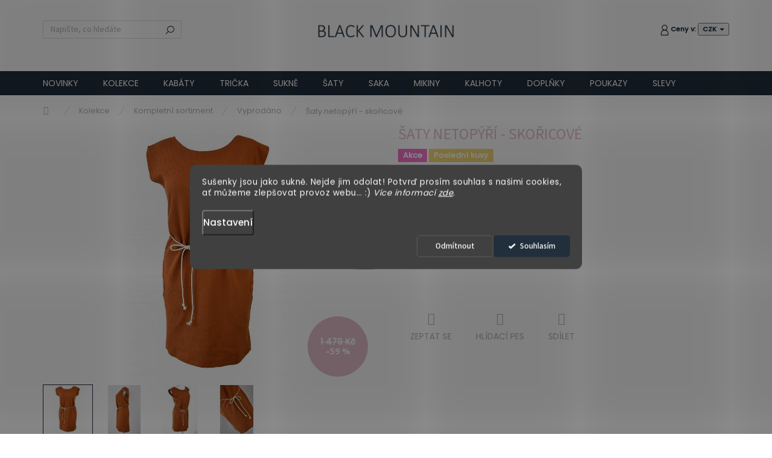

--- FILE ---
content_type: text/html; charset=utf-8
request_url: https://www.blackmountain.cz/zbozi/saty-netopyri-skoricove/
body_size: 31003
content:
<!doctype html><html lang="cs" dir="ltr" class="header-background-light external-fonts-loaded"><head><meta charset="utf-8" /><meta name="viewport" content="width=device-width,initial-scale=1" /><title>Šaty netopýří - skořicové - Black Mountain</title><link rel="preconnect" href="https://cdn.myshoptet.com" /><link rel="dns-prefetch" href="https://cdn.myshoptet.com" /><link rel="preload" href="https://cdn.myshoptet.com/prj/dist/master/cms/libs/jquery/jquery-1.11.3.min.js" as="script" /><link href="https://cdn.myshoptet.com/prj/dist/master/cms/templates/frontend_templates/shared/css/font-face/source-sans-3.css" rel="stylesheet"><link href="https://cdn.myshoptet.com/prj/dist/master/cms/templates/frontend_templates/shared/css/font-face/open-sans.css" rel="stylesheet"><script>
dataLayer = [];
dataLayer.push({'shoptet' : {
    "pageType": "productDetail",
    "currency": "CZK",
    "currencyInfo": {
        "decimalSeparator": ",",
        "exchangeRate": 1,
        "priceDecimalPlaces": 2,
        "symbol": "K\u010d",
        "symbolLeft": 0,
        "thousandSeparator": " "
    },
    "language": "cs",
    "projectId": 319991,
    "product": {
        "id": 32859,
        "guid": "00c5c0ee-c531-11ec-be10-0cc47a6c9370",
        "hasVariants": true,
        "codes": [
            {
                "code": "32859\/XS"
            },
            {
                "code": "32859\/S"
            },
            {
                "code": "32859\/M"
            },
            {
                "code": "32859\/L"
            },
            {
                "code": "32859\/XL"
            }
        ],
        "name": "\u0160aty netop\u00fd\u0159\u00ed - sko\u0159icov\u00e9",
        "appendix": "",
        "weight": 0,
        "manufacturerGuid": "1EF53332620E600CA1EBDA0BA3DED3EE",
        "currentCategory": "Kolekce | Kompletn\u00ed sortiment | Vyprod\u00e1no",
        "currentCategoryGuid": "8b74a6c3-367a-11eb-933a-002590dad85e",
        "defaultCategory": "Kolekce | Kompletn\u00ed sortiment | Vyprod\u00e1no",
        "defaultCategoryGuid": "8b74a6c3-367a-11eb-933a-002590dad85e",
        "currency": "CZK",
        "priceWithVat": 599
    },
    "stocks": [
        {
            "id": "ext",
            "title": "Sklad",
            "isDeliveryPoint": 0,
            "visibleOnEshop": 1
        }
    ],
    "cartInfo": {
        "id": null,
        "freeShipping": false,
        "leftToFreeGift": {
            "formattedPrice": "2 000 K\u010d",
            "priceLeft": 2000
        },
        "freeGift": false,
        "leftToFreeShipping": {
            "priceLeft": 2000,
            "dependOnRegion": 0,
            "formattedPrice": "2 000 K\u010d"
        },
        "discountCoupon": [],
        "getNoBillingShippingPrice": {
            "withoutVat": 0,
            "vat": 0,
            "withVat": 0
        },
        "cartItems": [],
        "taxMode": "ORDINARY"
    },
    "cart": [],
    "customer": {
        "priceRatio": 1,
        "priceListId": 1,
        "groupId": null,
        "registered": false,
        "mainAccount": false
    }
}});
dataLayer.push({'cookie_consent' : {
    "marketing": "denied",
    "analytics": "denied"
}});
document.addEventListener('DOMContentLoaded', function() {
    shoptet.consent.onAccept(function(agreements) {
        if (agreements.length == 0) {
            return;
        }
        dataLayer.push({
            'cookie_consent' : {
                'marketing' : (agreements.includes(shoptet.config.cookiesConsentOptPersonalisation)
                    ? 'granted' : 'denied'),
                'analytics': (agreements.includes(shoptet.config.cookiesConsentOptAnalytics)
                    ? 'granted' : 'denied')
            },
            'event': 'cookie_consent'
        });
    });
});
</script>

<!-- Google Tag Manager -->
<script>(function(w,d,s,l,i){w[l]=w[l]||[];w[l].push({'gtm.start':
new Date().getTime(),event:'gtm.js'});var f=d.getElementsByTagName(s)[0],
j=d.createElement(s),dl=l!='dataLayer'?'&l='+l:'';j.async=true;j.src=
'https://www.googletagmanager.com/gtm.js?id='+i+dl;f.parentNode.insertBefore(j,f);
})(window,document,'script','dataLayer','GTM-NXLT2CG');</script>
<!-- End Google Tag Manager -->

<meta property="og:type" content="website"><meta property="og:site_name" content="blackmountain.cz"><meta property="og:url" content="https://www.blackmountain.cz/zbozi/saty-netopyri-skoricove/"><meta property="og:title" content="Šaty netopýří - skořicové - Black Mountain"><meta name="author" content="Black Mountain"><meta name="web_author" content="Shoptet.cz"><meta name="dcterms.rightsHolder" content="www.blackmountain.cz"><meta name="robots" content="index,follow"><meta property="og:image" content="https://cdn.myshoptet.com/usr/www.blackmountain.cz/user/shop/big/32859_saty-netopyri-skoricove.jpg?6475a2bb"><meta property="og:description" content="Šaty netopýří - skořicové. "><meta name="description" content="Šaty netopýří - skořicové. "><meta property="product:price:amount" content="599"><meta property="product:price:currency" content="CZK"><style>:root {--color-primary: #212f3c;--color-primary-h: 209;--color-primary-s: 29%;--color-primary-l: 18%;--color-primary-hover: #212f3c;--color-primary-hover-h: 209;--color-primary-hover-s: 29%;--color-primary-hover-l: 18%;--color-secondary: #e4c0cc;--color-secondary-h: 340;--color-secondary-s: 40%;--color-secondary-l: 82%;--color-secondary-hover: #212f3c;--color-secondary-hover-h: 209;--color-secondary-hover-s: 29%;--color-secondary-hover-l: 18%;--color-tertiary: #e4c0cc;--color-tertiary-h: 340;--color-tertiary-s: 40%;--color-tertiary-l: 82%;--color-tertiary-hover: #212f3c;--color-tertiary-hover-h: 209;--color-tertiary-hover-s: 29%;--color-tertiary-hover-l: 18%;--color-header-background: #ffffff;--template-font: "Source Sans 3";--template-headings-font: "Open Sans";--header-background-url: none;--cookies-notice-background: #1A1937;--cookies-notice-color: #F8FAFB;--cookies-notice-button-hover: #f5f5f5;--cookies-notice-link-hover: #27263f;--templates-update-management-preview-mode-content: "Náhled aktualizací šablony je aktivní pro váš prohlížeč."}</style>
    <script>var shoptet = shoptet || {};</script>
    <script src="https://cdn.myshoptet.com/prj/dist/master/shop/dist/main-3g-header.js.b3b3f48cd33902743054.js"></script>
<!-- User include --><!-- api 426(80) html code header -->
<link rel="stylesheet" href="https://cdn.myshoptet.com/usr/api2.dklab.cz/user/documents/_doplnky/navstivene/319991/9/319991_9.css" type="text/css" /><style> :root { --dklab-lastvisited-background-color: #FFFFFF; } </style>
<!-- api 427(81) html code header -->
<link rel="stylesheet" href="https://cdn.myshoptet.com/usr/api2.dklab.cz/user/documents/_doplnky/instagram/319991/12/319991_12.css" type="text/css" /><style>
        :root {
            --dklab-instagram-header-color: #000000;  
            --dklab-instagram-header-background: #DDDDDD;  
            --dklab-instagram-font-weight: 400;
            --dklab-instagram-font-size: 180%;
            --dklab-instagram-logoUrl: url(https://cdn.myshoptet.com/usr/api2.dklab.cz/user/documents/_doplnky/instagram/img/psaci-duha.png); 
            --dklab-instagram-logo-size-width: 141px;
            --dklab-instagram-logo-size-height: 40px;                        
            --dklab-instagram-hover-content: "\e902";                        
            --dklab-instagram-padding: 0px;                        
            --dklab-instagram-border-color: #888888;
            
        }
        </style>
<!-- api 428(82) html code header -->
<link rel="stylesheet" href="https://cdn.myshoptet.com/usr/api2.dklab.cz/user/documents/_doplnky/oblibene/319991/16/319991_16.css" type="text/css" /><style>
        :root {
            --dklab-favourites-flag-color: #E91B7D;
            --dklab-favourites-flag-text-color: #FFFFFF;
            --dklab-favourites-add-text-color: #000000;            
            --dklab-favourites-remove-text-color: #E91B7D;            
            --dklab-favourites-add-text-detail-color: #000000;            
            --dklab-favourites-remove-text-detail-color: #E91B7D;            
            --dklab-favourites-header-icon-color: #000000;            
            --dklab-favourites-counter-color: #000000;            
        } </style>
<!-- api 493(145) html code header -->
<link rel="stylesheet" href="https://cdn.myshoptet.com/usr/api2.dklab.cz/user/documents/_doplnky/templateCrystal/319991/352/319991_352.css" type="text/css" />
<!-- api 473(125) html code header -->

                <style>
                    #order-billing-methods .radio-wrapper[data-guid="8b175de7-9b1d-11ed-a84f-002590dc5efc"]:not(.cggooglepay), #order-billing-methods .radio-wrapper[data-guid="d8e1fc1d-752f-11ec-b563-002590dc5efc"]:not(.cgapplepay) {
                        display: none;
                    }
                </style>
                <script type="text/javascript">
                    document.addEventListener('DOMContentLoaded', function() {
                        if (getShoptetDataLayer('pageType') === 'billingAndShipping') {
                            
                try {
                    if (window.ApplePaySession && window.ApplePaySession.canMakePayments()) {
                        document.querySelector('#order-billing-methods .radio-wrapper[data-guid="d8e1fc1d-752f-11ec-b563-002590dc5efc"]').classList.add('cgapplepay');
                    }
                } catch (err) {} 
            
                            
                const cgBaseCardPaymentMethod = {
                        type: 'CARD',
                        parameters: {
                            allowedAuthMethods: ["PAN_ONLY", "CRYPTOGRAM_3DS"],
                            allowedCardNetworks: [/*"AMEX", "DISCOVER", "INTERAC", "JCB",*/ "MASTERCARD", "VISA"]
                        }
                };
                
                function cgLoadScript(src, callback)
                {
                    var s,
                        r,
                        t;
                    r = false;
                    s = document.createElement('script');
                    s.type = 'text/javascript';
                    s.src = src;
                    s.onload = s.onreadystatechange = function() {
                        if ( !r && (!this.readyState || this.readyState == 'complete') )
                        {
                            r = true;
                            callback();
                        }
                    };
                    t = document.getElementsByTagName('script')[0];
                    t.parentNode.insertBefore(s, t);
                } 
                
                function cgGetGoogleIsReadyToPayRequest() {
                    return Object.assign(
                        {},
                        {
                            apiVersion: 2,
                            apiVersionMinor: 0
                        },
                        {
                            allowedPaymentMethods: [cgBaseCardPaymentMethod]
                        }
                    );
                }

                function onCgGooglePayLoaded() {
                    let paymentsClient = new google.payments.api.PaymentsClient({environment: 'PRODUCTION'});
                    paymentsClient.isReadyToPay(cgGetGoogleIsReadyToPayRequest()).then(function(response) {
                        if (response.result) {
                            document.querySelector('#order-billing-methods .radio-wrapper[data-guid="8b175de7-9b1d-11ed-a84f-002590dc5efc"]').classList.add('cggooglepay');	 	 	 	 	 
                        }
                    })
                    .catch(function(err) {});
                }
                
                cgLoadScript('https://pay.google.com/gp/p/js/pay.js', onCgGooglePayLoaded);
            
                        }
                    });
                </script> 
                
<!-- api 1280(896) html code header -->
<link rel="stylesheet" href="https://cdn.myshoptet.com/usr/shoptet.tomashlad.eu/user/documents/extras/cookies-addon/screen.min.css?v006">
<script>
    var shoptetakCookiesSettings={"useRoundingCorners":true,"cookiesImgPopup":false,"cookiesSize":"middle","cookiesOrientation":"horizontal","cookiesImg":"","buttonBg":true,"showPopup":false};

    var body=document.getElementsByTagName("body")[0];

    const rootElement = document.documentElement;

    rootElement.classList.add("st-cookies-v2");

    if (shoptetakCookiesSettings.useRoundingCorners) {
        rootElement.classList.add("st-cookies-corners");
    }
    if (shoptetakCookiesSettings.cookiesImgPopup) {
        rootElement.classList.add("st-cookies-popup-img");
    }
    if (shoptetakCookiesSettings.cookiesImg) {
        rootElement.classList.add("st-cookies-img");
    }
    if (shoptetakCookiesSettings.buttonBg) {
        rootElement.classList.add("st-cookies-btn");
    }
    if (shoptetakCookiesSettings.cookiesSize) {
        if (shoptetakCookiesSettings.cookiesSize === 'thin') {
            rootElement.classList.add("st-cookies-thin");
        }
        if (shoptetakCookiesSettings.cookiesSize === 'middle') {
            rootElement.classList.add("st-cookies-middle");
        }
        if (shoptetakCookiesSettings.cookiesSize === 'large') {
            rootElement.classList.add("st-cookies-large");
        }
    }
    if (shoptetakCookiesSettings.cookiesOrientation) {
        if (shoptetakCookiesSettings.cookiesOrientation === 'vertical') {
            rootElement.classList.add("st-cookies-vertical");
        }
    }
</script>

<!-- api 1501(1113) html code header -->
<link rel="stylesheet" href="https://cdn.myshoptet.com/usr/api2.dklab.cz/user/documents/_doplnky/filtry/319991/39/319991_39.css" type="text/css" /><style>:root { 
            --dklab-filters-active-color: #E4C0CC; 
            --dklab-filters-active-foreground-color: #FFFFFF; 
            --dklab-filters-slider-color: #E4C0CC; 
            --dklab-filters-show-filter-foreground-color: #FFFFFF; 
            --dklab-filters-show-filter-background-color: #E4C0CC; 
            --dklab-filters-show-filter-edges-size: 0px;
            --dklab-filters-show-filter-align: center;
            --dklab-filters-show-filter-align-desktop: flex-start;
        } 
                .filter-section form.dkLab-parameter fieldset div.div--collapsable:nth-child(+n+21),
                .filter-section form.dkLab-parameter-special fieldset div.div--collapsable:nth-child(+n+31) {
                    display: none;
                } 
                .filter-section form.dkLab-parameter.dkLab-parameter--show fieldset div.div--collapsable:nth-child(+n+21),
                .filter-section form.dkLab-parameter-special.dkLab-parameter-special--show fieldset div.div--collapsable:nth-child(+n+31) {
                    display: block;
                }</style>
<!-- service 427(81) html code header -->
<link rel="stylesheet" href="https://cdn.myshoptet.com/usr/api2.dklab.cz/user/documents/_doplnky/instagram/font/instagramplus.css" type="text/css" />

<!-- service 619(267) html code header -->
<link href="https://cdn.myshoptet.com/usr/302565.myshoptet.com/user/documents/addons/cartupsell.min.css?24.11.1" rel="stylesheet">
<!-- service 1127(749) html code header -->
<link href="https://shoptet.fvstudio.cz/dist/cdn/notification.min.css?22.9.1" rel="stylesheet">
<!-- service 1462(1076) html code header -->
<link rel="stylesheet" href="https://cdn.myshoptet.com/usr/webotvurci.myshoptet.com/user/documents/plugin-product-interconnection/css/all.min.css?v=27"> 
<!-- service 409(63) html code header -->
<style>
#filters h4{cursor:pointer;}[class~=slider-wrapper],[class~=filter-section]{padding-left:0;}#filters h4{padding-left:13.5pt;}[class~=filter-section],[class~=slider-wrapper]{padding-bottom:0 !important;}#filters h4:before{position:absolute;}#filters h4:before{left:0;}[class~=filter-section],[class~=slider-wrapper]{padding-right:0;}#filters h4{padding-bottom:9pt;}#filters h4{padding-right:13.5pt;}#filters > .slider-wrapper,[class~=slider-wrapper] > div,.filter-sections form,[class~=slider-wrapper][class~=filter-section] > div,.razeni > form{display:none;}#filters h4:before,#filters .otevreny h4:before{content:"\e911";}#filters h4{padding-top:9pt;}[class~=filter-section],[class~=slider-wrapper]{padding-top:0 !important;}[class~=filter-section]{border-top-width:0 !important;}[class~=filter-section]{border-top-style:none !important;}[class~=filter-section]{border-top-color:currentColor !important;}#filters .otevreny h4:before,#filters h4:before{font-family:shoptet;}#filters h4{position:relative;}#filters h4{margin-left:0 !important;}[class~=filter-section]{border-image:none !important;}#filters h4{margin-bottom:0 !important;}#filters h4{margin-right:0 !important;}#filters h4{margin-top:0 !important;}#filters h4{border-top-width:.0625pc;}#filters h4{border-top-style:solid;}#filters h4{border-top-color:#e0e0e0;}[class~=slider-wrapper]{max-width:none;}[class~=otevreny] form,.slider-wrapper.otevreny > div,[class~=slider-wrapper][class~=otevreny] > div,.otevreny form{display:block;}#filters h4{border-image:none;}[class~=param-filter-top]{margin-bottom:.9375pc;}[class~=otevreny] form{margin-bottom:15pt;}[class~=slider-wrapper]{color:inherit;}#filters .otevreny h4:before{-webkit-transform:rotate(180deg);}[class~=slider-wrapper],#filters h4:before{background:none;}#filters h4:before{-webkit-transform:rotate(90deg);}#filters h4:before{-moz-transform:rotate(90deg);}[class~=param-filter-top] form{display:block !important;}#filters h4:before{-o-transform:rotate(90deg);}#filters h4:before{-ms-transform:rotate(90deg);}#filters h4:before{transform:rotate(90deg);}#filters h4:before{font-size:.104166667in;}#filters .otevreny h4:before{-moz-transform:rotate(180deg);}#filters .otevreny h4:before{-o-transform:rotate(180deg);}#filters h4:before{top:36%;}#filters .otevreny h4:before{-ms-transform:rotate(180deg);}#filters h4:before{height:auto;}#filters h4:before{width:auto;}#filters .otevreny h4:before{transform:rotate(180deg);}
@media screen and (max-width: 767px) {
.param-filter-top{padding-top: 15px;}
}
#content .filters-wrapper > div:first-of-type, #footer .filters-wrapper > div:first-of-type {text-align: left;}
.template-11.one-column-body .content .filter-sections{padding-top: 15px; padding-bottom: 15px;}
</style>
<!-- service 428(82) html code header -->
<style>
@font-face {
    font-family: 'oblibene';
    src:  url('https://cdn.myshoptet.com/usr/api2.dklab.cz/user/documents/_doplnky/oblibene/font/oblibene.eot?v1');
    src:  url('https://cdn.myshoptet.com/usr/api2.dklab.cz/user/documents/_doplnky/oblibene/font/oblibene.eot?v1#iefix') format('embedded-opentype'),
    url('https://cdn.myshoptet.com/usr/api2.dklab.cz/user/documents/_doplnky/oblibene/font/oblibene.ttf?v1') format('truetype'),
    url('https://cdn.myshoptet.com/usr/api2.dklab.cz/user/documents/_doplnky/oblibene/font/oblibene.woff?v1') format('woff'),
    url('https://cdn.myshoptet.com/usr/api2.dklab.cz/user/documents/_doplnky/oblibene/font/oblibene.svg?v1') format('svg');
    font-weight: normal;
    font-style: normal;
}
</style>
<script>
var dklabFavIndividual;
</script>
<!-- service 654(301) html code header -->
<!-- Prefetch Pobo Page Builder CDN  -->
<link rel="dns-prefetch" href="https://image.pobo.cz">
<link href="https://cdnjs.cloudflare.com/ajax/libs/lightgallery/2.7.2/css/lightgallery.min.css" rel="stylesheet">
<link href="https://cdnjs.cloudflare.com/ajax/libs/lightgallery/2.7.2/css/lg-thumbnail.min.css" rel="stylesheet">


<!-- © Pobo Page Builder  -->
<script>
 	  window.addEventListener("DOMContentLoaded", function () {
		  var po = document.createElement("script");
		  po.type = "text/javascript";
		  po.async = true;
		  po.dataset.url = "https://www.pobo.cz";
			po.dataset.cdn = "https://image.pobo.space";
      po.dataset.tier = "standard";
      po.fetchpriority = "high";
      po.dataset.key = btoa(window.location.host);
		  po.id = "pobo-asset-url";
      po.platform = "shoptet";
      po.synergy = false;
		  po.src = "https://image.pobo.space/assets/editorV2.js";

		  var s = document.getElementsByTagName("script")[0];
		  s.parentNode.insertBefore(po, s);
	  });
</script>





<!-- service 1108(732) html code header -->
<style>
.faq-item label::before{display: none !important;}
.faq-item label + div{display: none;}
.faq-item input:checked + label + div{display: block;padding: 0 20px;}
.faq-item{border: 1px solid #dadada;margin-bottom: 12px;}
.faq-item label{margin: 0 !important;cursor: pointer;padding: 16px 52px 16px 20px !important;width: 100%;color: #222 !important;background-color: #fff;font-size: 20px;position: relative !important;display: inline-block;}
.faq-item:hover{box-shadow: 0 0 10px rgba(0,0,0,0.1);}
.faq-item label::after{content: "\e911" !important;font-family: shoptet !important;right: 20px;position: absolute !important;line-height: 1 !important;font-size: 14px !important;top: 50% !important;margin-top: -8px;-webkit-transform: rotate(180deg) !important;transform: rotate(180deg) !important;background: none !important;color: #222 !important;left: auto !important;}
.faq-item input:checked + label::after{-webkit-transform: rotate(0deg) !important;transform: rotate(0deg) !important;}
.faq-item:not(.not-last){margin-bottom: 12px;}
.faq-item input{display: none;}

body.template-04 .faq-item label::after {content: "\e620" !important;}
</style>
<!-- service 1280(896) html code header -->
<style>
.st-cookies-v2.st-cookies-btn .shoptak-carbon .siteCookies .siteCookies__form .siteCookies__buttonWrap button[value=all] {
margin-left: 10px;
}
@media (max-width: 768px) {
.st-cookies-v2.st-cookies-btn .shoptak-carbon .siteCookies .siteCookies__form .siteCookies__buttonWrap button[value=all] {
margin-left: 0px;
}
.st-cookies-v2 .shoptak-carbon .siteCookies.siteCookies--dark .siteCookies__form .siteCookies__buttonWrap button[value=reject] {
margin: 0 10px;
}
}
@media only screen and (max-width: 768px) {
 .st-cookies-v2 .siteCookies .siteCookies__form .siteCookies__buttonWrap .js-cookies-settings[value=all], .st-cookies-v2 .siteCookies .siteCookies__form .siteCookies__buttonWrap button[value=all] {   
  margin: 0 auto 10px auto;
 }
 .st-cookies-v2 .siteCookies.siteCookies--center {
  bottom: unset;
  top: 50%;
  transform: translate(-50%, -50%);
  width: 90%;
 }
}
</style>
<!-- project html code header -->
<link href="https://319991.myshoptet.com/user/documents/smUpravy/main.css?v001.09" rel="stylesheet" />
<meta name="facebook-domain-verification" content="ybdtzeyjfe7ikfqi39ebs7r6j1mxpy" />
<style>
    @media screen and (min-width: 768px) {
        .one-column-body #header {
            margin-bottom: 0px;
        }
    }

    #footer .custom-footer>div.extended input.form-control {
        background: #e4c0cc;
        border-color: white;
    }

    #footer .custom-footer>div.extended .btn.btn-default {
        border-color: white;
        background-color: #e4c0cc;
    }

    #footer .custom-footer>div.extended {
        color: white;
    }

    #footer .custom-footer>div.extended a {
        color: white;
    }

    @media screen and (max-width: 767px) {
        #navigation {
            width: 0px;
        }
    }

    #signature img {
        filter: grayscale(1);
    }

    @media screen and (min-width: 768px) {
        #header {
            position: fixed;
            top: 0px !important;
            /*height: 158px;*/
            /*width: 100%;*/
            z-index: 52;
        }

        /*.container {
            width: 1438px;
        }*/

        .content-wrapper.container {
            padding-left: 0;
            padding-right: 0;
            margin-top: 0;
        }
    }

    @media screen and (max-width: 990px) {
        .homeBox div {
            width: 100%;
            float: none;
            margin: 0%;
        }
    }

    @media screen and (min-width: 990px) {
        .homeBox div {
            width: 48%;
            float: left;
            margin: 1%;
        }
    }

    #footer .custom-footer>div:nth-of-type(2) {
        padding-top: 40px !important;
        padding-bottom: 0px !important;
    }

    #footer .custom-footer>div.extended:after {
        content: '';
        top: 50% !important;
        right: 10%;
        background: url(/user/documents/upload/temp/BM_inicialy_bile.png) right center no-repeat;
        background-size: contain;
    }

    #footer .custom-footer>div:nth-of-type(2) {
        padding-left: 0px;
        padding-right: 0px;
        margin-top: 0px;
        width: 100% !important;
    }

    @media screen and (max-width: 990px) {

        #footer .custom-footer>div:nth-of-type(4),
        #footer .custom-footer>div:nth-of-type(5),
        #footer .custom-footer>div:nth-of-type(6),
        #footer .custom-footer>div:nth-of-type(7) {
            width: 50% !important;
            background: #efefef;
            padding-top: 45px !important;
            padding-bottom: 35px !important;
            text-align: center;
            padding-left: 0px !important;
            padding-right: 0px !important;
        }
    }

    @media screen and (min-width: 990px) {

        #footer .custom-footer>div:nth-of-type(4),
        #footer .custom-footer>div:nth-of-type(5),
        #footer .custom-footer>div:nth-of-type(6),
        #footer .custom-footer>div:nth-of-type(7) {
            width: 25% !important;
            background: #efefef;
            padding-top: 45px !important;
            padding-bottom: 35px !important;
            text-align: center;
            padding-left: 0px !important;
            padding-right: 0px !important;
        }
    }


    #footer .custom-footer>div.extended:before {
        background: #e4c0cc;
    }

    #footer .custom-footer>div:nth-of-type(2) {
        padding-top: 0px !important;
    }

    #categories ul ul .expandable .cat-trigger {
        left: auto;
    }

    #categories ul ul ul .expandable .cat-trigger {
        left: auto;
    }

    #product-detail-form>div>div.col-xs-12.col-lg-6.p-info-wrapper>div.social-buttons-wrapper>div.link-icons.watchdog-active>a.link-icon.print {
        display: none;
    }

    #products div.ratings-wrapper {
        display: none;
    }

    #products-found div.ratings-wrapper {
        display: none;
    }

 /*skrytí skladem */
 
	  #products-45 div.ratings-wrapper { display: none; }
    #products-68 div.ratings-wrapper { display: none; }
   


    .in-index .welcome-wrapper.homepage-box {
        padding-top: 0px !important;
        padding-bottom: 10px !important;
    }

    body>div.overall-wrapper>div.content-wrapper.container.doporucenoHome.content-wrapper.container {
        padding-left: 0;
        padding-right: 0;
        margin-top: 0 !important;
    }

    .content-wrapper.container {
        padding-left: 0;
        padding-right: 0;
        margin-top: 12rem;
    }

    #checkoutSidebar>div>div.order-summary>fieldset {
        padding-left: 35px;
    }

    @media only screen and (min-width: 1440px) {
        .p-bottom.single-button {
            text-align: center;
            max-width: none;
            margin-left: 0px;
        }
    }

    @media screen and (max-width: 767px) {
        .overall-wrapper {
            padding-top: 0px;
            padding-right: 10px;
            padding-bottom: 0px;
            padding-left: 10px;
        }
    }

    @media screen and (max-width: 767px) {
        #carousel {
            margin: 105px -20px 0px -20px;
        }
    }

    @media (min-width: 768px) {
        .top-navigation-bar .container>div:last-child {
            position: fixed;
            top: 49px !important;
            right: 363px !important;
        }
    }

    @media (min-width: 1200px) {
        .navigation-in>ul>li.ext>ul>li {
            width: 53%;
        }
    }


    
.contact-container2 {
  display: flex;
  flex-direction: column; 
  width: 100%; 
  box-sizing: border-box; 
}

.contact-box2 {
  margin: 10px;
  padding: 10px;
  text-align: center;
  box-sizing: border-box; 
  width: 100%; 
  flex-shrink: 0; 
}

@media (min-width: 768px) {
  .contact-container2 {
    display: flex;
    flex-direction: row;
    justify-content: center; 
    align-items: center; 
    flex-wrap: wrap;
  }
  .contact-box2 {
    width: calc(25% - 20px); 
    flex: 0 0 calc(25% - 20px);
    margin: 10px; 
  }
}

#content > div.content-inner > p {
    display: none;
}

#pobo-standard-widget .rc-card-call-to-action__image > img {
    max-height: 300px !important;
    object-fit: contain;
}
#pobo-standard-widget .rc-card-call-to-action__link {
    color: #000000 !important;
    background: #e3bdc9 !important;
}



@media (min-width: 768px) {
.jh-blog-hp, [class~=jh-blog-hp] [class~=news-item] [class~=image] img {max-height: 170px;}
}

h1, h2, h3, h4, h5, .h1, .h2, .h3, .h4, .h5, [class~=blog-hp]:before {font-family: var(--template-font), sans-serif!important;}
</style>

    

<!--<link rel="stylesheet" href="https://cdn.myshoptet.com/usr/434078.myshoptet.com/user/documents/www.blackmountain.cz/css/styles.css?v=1757091217">-->
<link rel="stylesheet" href="https://cdn.myshoptet.com/usr/www.blackmountain.cz/user/documents/jiho/styles.css?v=1757091217">

<!-- jg-media.eu upravy -->
<link href="https://cdn.myshoptet.com/usr/607383.myshoptet.com/user/documents/klient/blackmountain-cz/style.css?v=1757091217.1.0" rel="stylesheet">
<link href="https://cdn.myshoptet.com/usr/607383.myshoptet.com/user/documents/doplnky/jgm-gallery/style.css?v=1.1.319991" id="jgm" rel="stylesheet">
<style>
:root {
    --gallery-radius: 0;
    --gallery-arrow-background: var(--color-primary);
    --gallery-arrow-color: #fff;
    --gallery-play-background: var(--color-secondary);
    --gallery-play-color: #fff;
    --gallery-main-border-color: transparent;
    --gallery-thumbnail-border-color: transparent;
    --gallery-thumbnail-border-color-active: var(--color-primary);
    --gallery-lightbox-background: rgba(0, 0, 0, 0.5);
    --gallery-lightbox-arrow-background: transparent;
    --gallery-lightbox-arrow-color: #fff;
}
</style>
<!-- // jg-media.eu upravy -->


<link rel="stylesheet" href="https://cdn.myshoptet.com/usr/www.blackmountain.cz/user/documents/styles.css?v=1757091217">

<!-- /User include --><link rel="shortcut icon" href="/favicon.ico" type="image/x-icon" /><link rel="canonical" href="https://www.blackmountain.cz/zbozi/saty-netopyri-skoricove/" /><style>/* custom background */@media (min-width: 992px) {body {background-position: left top;background-repeat: repeat !important;background-attachment: scroll;}}</style>    <!-- Global site tag (gtag.js) - Google Analytics -->
    <script async src="https://www.googletagmanager.com/gtag/js?id=G-E86KYSB7Q2"></script>
    <script>
        
        window.dataLayer = window.dataLayer || [];
        function gtag(){dataLayer.push(arguments);}
        

                    console.debug('default consent data');

            gtag('consent', 'default', {"ad_storage":"denied","analytics_storage":"denied","ad_user_data":"denied","ad_personalization":"denied","wait_for_update":500});
            dataLayer.push({
                'event': 'default_consent'
            });
        
        gtag('js', new Date());

                gtag('config', 'UA-144977751-1', { 'groups': "UA" });
        
                gtag('config', 'G-E86KYSB7Q2', {"groups":"GA4","send_page_view":false,"content_group":"productDetail","currency":"CZK","page_language":"cs"});
        
                gtag('config', 'AW-687236501', {"allow_enhanced_conversions":true});
        
        
        
        
        
                    gtag('event', 'page_view', {"send_to":"GA4","page_language":"cs","content_group":"productDetail","currency":"CZK"});
        
                gtag('set', 'currency', 'CZK');

        gtag('event', 'view_item', {
            "send_to": "UA",
            "items": [
                {
                    "id": "32859\/XS",
                    "name": "\u0160aty netop\u00fd\u0159\u00ed - sko\u0159icov\u00e9",
                    "category": "Kolekce \/ Kompletn\u00ed sortiment \/ Vyprod\u00e1no",
                                        "brand": "Black Mountain",
                                                            "variant": "Velikost: XS",
                                        "price": 495.04
                }
            ]
        });
        
        
        
        
        
                    gtag('event', 'view_item', {"send_to":"GA4","page_language":"cs","content_group":"productDetail","value":495.04000000000002,"currency":"CZK","items":[{"item_id":"32859\/XS","item_name":"\u0160aty netop\u00fd\u0159\u00ed - sko\u0159icov\u00e9","item_brand":"Black Mountain","item_category":"Kolekce","item_category2":"Kompletn\u00ed sortiment","item_category3":"Vyprod\u00e1no","item_variant":"32859\/XS~Velikost: XS","price":495.04000000000002,"quantity":1,"index":0}]});
        
        
        
        
        
        
        
        document.addEventListener('DOMContentLoaded', function() {
            if (typeof shoptet.tracking !== 'undefined') {
                for (var id in shoptet.tracking.bannersList) {
                    gtag('event', 'view_promotion', {
                        "send_to": "UA",
                        "promotions": [
                            {
                                "id": shoptet.tracking.bannersList[id].id,
                                "name": shoptet.tracking.bannersList[id].name,
                                "position": shoptet.tracking.bannersList[id].position
                            }
                        ]
                    });
                }
            }

            shoptet.consent.onAccept(function(agreements) {
                if (agreements.length !== 0) {
                    console.debug('gtag consent accept');
                    var gtagConsentPayload =  {
                        'ad_storage': agreements.includes(shoptet.config.cookiesConsentOptPersonalisation)
                            ? 'granted' : 'denied',
                        'analytics_storage': agreements.includes(shoptet.config.cookiesConsentOptAnalytics)
                            ? 'granted' : 'denied',
                                                                                                'ad_user_data': agreements.includes(shoptet.config.cookiesConsentOptPersonalisation)
                            ? 'granted' : 'denied',
                        'ad_personalization': agreements.includes(shoptet.config.cookiesConsentOptPersonalisation)
                            ? 'granted' : 'denied',
                        };
                    console.debug('update consent data', gtagConsentPayload);
                    gtag('consent', 'update', gtagConsentPayload);
                    dataLayer.push(
                        { 'event': 'update_consent' }
                    );
                }
            });
        });
    </script>
</head><body class="desktop id-1430 in-vyprodano template-11 type-product type-detail one-column-body columns-3 blank-mode blank-mode-css ums_a11y_category_page--off ums_discussion_rating_forms--off ums_a11y_pagination--on mobile-header-version-0">
        <div id="fb-root"></div>
        <script>
            window.fbAsyncInit = function() {
                FB.init({
//                    appId            : 'your-app-id',
                    autoLogAppEvents : true,
                    xfbml            : true,
                    version          : 'v19.0'
                });
            };
        </script>
        <script async defer crossorigin="anonymous" src="https://connect.facebook.net/cs_CZ/sdk.js"></script>
<!-- Google Tag Manager (noscript) -->
<noscript><iframe src="https://www.googletagmanager.com/ns.html?id=GTM-NXLT2CG"
height="0" width="0" style="display:none;visibility:hidden"></iframe></noscript>
<!-- End Google Tag Manager (noscript) -->

    <div class="siteCookies siteCookies--center siteCookies--dark js-siteCookies" role="dialog" data-testid="cookiesPopup" data-nosnippet>
        <div class="siteCookies__form">
            <div class="siteCookies__content">
                <div class="siteCookies__text">
                    <p>Sušenky jsou jako sukně. Nejde jim odolat! Potvrď prosím souhlas s našimi cookies, ať můžeme zlepšovat provoz webu… :) <em>Více informací <a href="https://319991.myshoptet.com/podminky-ochrany-osobnich-udaju/" target="\">zde</a>.</em></p>
                </div>
                <p class="siteCookies__links">
                    <button class="siteCookies__link js-cookies-settings" aria-label="Nastavení cookies" data-testid="cookiesSettings">Nastavení</button>
                </p>
            </div>
            <div class="siteCookies__buttonWrap">
                                    <button class="siteCookies__button js-cookiesConsentSubmit" value="reject" aria-label="Odmítnout cookies" data-testid="buttonCookiesReject">Odmítnout</button>
                                <button class="siteCookies__button js-cookiesConsentSubmit" value="all" aria-label="Přijmout cookies" data-testid="buttonCookiesAccept">Souhlasím</button>
            </div>
        </div>
        <script>
            document.addEventListener("DOMContentLoaded", () => {
                const siteCookies = document.querySelector('.js-siteCookies');
                document.addEventListener("scroll", shoptet.common.throttle(() => {
                    const st = document.documentElement.scrollTop;
                    if (st > 1) {
                        siteCookies.classList.add('siteCookies--scrolled');
                    } else {
                        siteCookies.classList.remove('siteCookies--scrolled');
                    }
                }, 100));
            });
        </script>
    </div>
<a href="#content" class="skip-link sr-only">Přejít na obsah</a><div class="overall-wrapper"><div class="user-action"><div class="container"><div class="user-action-in"><div class="user-action-login popup-widget login-widget"><div class="popup-widget-inner"><h2>Přihlášení k vašemu účtu</h2><div id="customerLogin"><form action="/action/Customer/Login/" method="post" id="formLoginIncluded" class="csrf-enabled" data-testid="formLogin"><input type="hidden" name="referer" value="" /><div class="form-group"><div class="input-wrapper email js-validated-element-wrapper no-label"><input type="email" name="email" class="form-control" placeholder="E-mailová adresa (např. jan@novak.cz)" data-testid="inputEmail" autocomplete="email" required /></div></div><div class="form-group"><div class="input-wrapper password js-validated-element-wrapper no-label"><input type="password" name="password" class="form-control" placeholder="Heslo" data-testid="inputPassword" autocomplete="current-password" required /><span class="no-display">Nemůžete vyplnit toto pole</span><input type="text" name="surname" value="" class="no-display" /></div></div><div class="form-group"><div class="login-wrapper"><button type="submit" class="btn btn-secondary btn-text btn-login" data-testid="buttonSubmit">Přihlásit se</button><div class="password-helper"><a href="/registrace/" data-testid="signup" rel="nofollow">Nová registrace</a><a href="/klient/zapomenute-heslo/" rel="nofollow">Zapomenuté heslo</a></div></div></div><div class="social-login-buttons"><div class="social-login-buttons-divider"><span>nebo</span></div><div class="form-group"><a href="/action/Social/login/?provider=Facebook" class="login-btn facebook" rel="nofollow"><span class="login-facebook-icon"></span><strong>Přihlásit se přes Facebook</strong></a></div><div class="form-group"><a href="/action/Social/login/?provider=Google" class="login-btn google" rel="nofollow"><span class="login-google-icon"></span><strong>Přihlásit se přes Google</strong></a></div></div></form>
</div></div></div>
    <div id="cart-widget" class="user-action-cart popup-widget cart-widget loader-wrapper" data-testid="popupCartWidget" role="dialog" aria-hidden="true"><div class="popup-widget-inner cart-widget-inner place-cart-here"><div class="loader-overlay"><div class="loader"></div></div></div><div class="cart-widget-button"><a href="/kosik/" class="btn btn-conversion" id="continue-order-button" rel="nofollow" data-testid="buttonNextStep">Pokračovat do košíku</a></div></div></div>
</div></div><div class="top-navigation-bar" data-testid="topNavigationBar">

    <div class="container">

        <div class="top-navigation-contacts">
            <strong>Zákaznická podpora:</strong><a href="tel:+420608150042" class="project-phone" aria-label="Zavolat na +420608150042" data-testid="contactboxPhone"><span>+420608150042</span></a><a href="mailto:info@blackmountain.cz" class="project-email" data-testid="contactboxEmail"><span>info@blackmountain.cz</span></a>        </div>

                            <div class="top-navigation-menu">
                <div class="top-navigation-menu-trigger"></div>
                <ul class="top-navigation-bar-menu">
                                            <li class="top-navigation-menu-item-1061">
                            <a href="/udrzba/">Jak se starat o produkty?</a>
                        </li>
                                            <li class="top-navigation-menu-item-external-62">
                            <a href="https://www.blackmountain.cz/velikosti/">Jak vybrat velikost?</a>
                        </li>
                                            <li class="top-navigation-menu-item-1835">
                            <a href="/upravy-na-miru-1/">Opravy a úpravy</a>
                        </li>
                                            <li class="top-navigation-menu-item-1850">
                            <a href="/dream-team-/" target="blank">To jsme my!</a>
                        </li>
                                            <li class="top-navigation-menu-item-708">
                            <a href="/blog/" target="blank">BLOG</a>
                        </li>
                                            <li class="top-navigation-menu-item-989">
                            <a href="/blackmountain/">O nás</a>
                        </li>
                                            <li class="top-navigation-menu-item-1838">
                            <a href="/kalendar-akci/">Kalendář akcí</a>
                        </li>
                                            <li class="top-navigation-menu-item-1847">
                            <a href="/kamenne-prodejny-2/">Kamenné prodejny</a>
                        </li>
                                            <li class="top-navigation-menu-item-1106">
                            <a href="/kontakty/">KONTAKTY</a>
                        </li>
                                    </ul>
                <ul class="top-navigation-bar-menu-helper"></ul>
            </div>
        
        <div class="top-navigation-tools top-navigation-tools--language">
            <div class="responsive-tools">
                <a href="#" class="toggle-window" data-target="search" aria-label="Hledat" data-testid="linkSearchIcon"></a>
                                                            <a href="#" class="toggle-window" data-target="login"></a>
                                                    <a href="#" class="toggle-window" data-target="navigation" aria-label="Menu" data-testid="hamburgerMenu"></a>
            </div>
                <div class="dropdown">
        <span>Ceny v:</span>
        <button id="topNavigationDropdown" type="button" data-toggle="dropdown" aria-haspopup="true" aria-expanded="false">
            CZK
            <span class="caret"></span>
        </button>
        <ul class="dropdown-menu" aria-labelledby="topNavigationDropdown"><li><a href="/action/Currency/changeCurrency/?currencyCode=CZK" rel="nofollow">CZK</a></li><li><a href="/action/Currency/changeCurrency/?currencyCode=EUR" rel="nofollow">EUR</a></li></ul>
    </div>
            <a href="/login/?backTo=%2Fzbozi%2Fsaty-netopyri-skoricove%2F" class="top-nav-button top-nav-button-login primary login toggle-window" data-target="login" data-testid="signin" rel="nofollow"><span>Přihlášení</span></a>        </div>

    </div>

</div>
<header id="header"><div class="container navigation-wrapper">
    <div class="header-top">
        <div class="site-name-wrapper">
            <div class="site-name"><a href="/" data-testid="linkWebsiteLogo"><img src="https://cdn.myshoptet.com/usr/www.blackmountain.cz/user/logos/logo_tituln___2_kopie-1.png" alt="Black Mountain" fetchpriority="low" /></a></div>        </div>
        <div class="search" itemscope itemtype="https://schema.org/WebSite">
            <meta itemprop="headline" content="Vyprodáno"/><meta itemprop="url" content="https://www.blackmountain.cz"/><meta itemprop="text" content="Šaty netopýří - skořicové. "/>            <form action="/action/ProductSearch/prepareString/" method="post"
    id="formSearchForm" class="search-form compact-form js-search-main"
    itemprop="potentialAction" itemscope itemtype="https://schema.org/SearchAction" data-testid="searchForm">
    <fieldset>
        <meta itemprop="target"
            content="https://www.blackmountain.cz/vyhledavani/?string={string}"/>
        <input type="hidden" name="language" value="cs"/>
        
            
<input
    type="search"
    name="string"
        class="query-input form-control search-input js-search-input"
    placeholder="Napište, co hledáte"
    autocomplete="off"
    required
    itemprop="query-input"
    aria-label="Hledat"
    data-testid="searchInput"
>
            <button type="submit" class="btn btn-default" data-testid="searchBtn">Hledat</button>
        
    </fieldset>
</form>
        </div>
        <div class="navigation-buttons">
                
    <a href="/kosik/" class="btn btn-icon toggle-window cart-count" data-target="cart" data-hover="true" data-redirect="true" data-testid="headerCart" rel="nofollow" aria-haspopup="dialog" aria-expanded="false" aria-controls="cart-widget">
        
                <span class="sr-only">Nákupní košík</span>
        
            <span class="cart-price visible-lg-inline-block" data-testid="headerCartPrice">
                                    Prázdný košík                            </span>
        
    
            </a>
        </div>
    </div>
    <nav id="navigation" aria-label="Hlavní menu" data-collapsible="true"><div class="navigation-in menu"><ul class="menu-level-1" role="menubar" data-testid="headerMenuItems"><li class="menu-item-3564" role="none"><a href="/novinky-2/" data-testid="headerMenuItem" role="menuitem" aria-expanded="false"><b>Novinky</b></a></li>
<li class="menu-item-3540" role="none"><a href="/kolekce/" data-testid="headerMenuItem" role="menuitem" aria-expanded="false"><b>Kolekce</b></a></li>
<li class="menu-item-693 ext" role="none"><a href="/kabaty-a-bundy/" data-testid="headerMenuItem" role="menuitem" aria-haspopup="true" aria-expanded="false"><b>Kabáty</b><span class="submenu-arrow"></span></a><ul class="menu-level-2" aria-label="Kabáty" tabindex="-1" role="menu"><li class="menu-item-3462 has-third-level" role="none"><a href="/kabaty/" class="menu-image" data-testid="headerMenuItem" tabindex="-1" aria-hidden="true"><img src="data:image/svg+xml,%3Csvg%20width%3D%22140%22%20height%3D%22100%22%20xmlns%3D%22http%3A%2F%2Fwww.w3.org%2F2000%2Fsvg%22%3E%3C%2Fsvg%3E" alt="" aria-hidden="true" width="140" height="100"  data-src="https://cdn.myshoptet.com/usr/www.blackmountain.cz/user/categories/thumb/kabat_(003).jpg" fetchpriority="low" /></a><div><a href="/kabaty/" data-testid="headerMenuItem" role="menuitem"><span>Kabáty</span></a>
                                                    <ul class="menu-level-3" role="menu">
                                                                    <li class="menu-item-3123" role="none">
                                        <a href="/ackove-2/" data-testid="headerMenuItem" role="menuitem">
                                            Áčkové</a>,                                    </li>
                                                                    <li class="menu-item-1686" role="none">
                                        <a href="/pulkolovy/" data-testid="headerMenuItem" role="menuitem">
                                            Půlkolové</a>,                                    </li>
                                                                    <li class="menu-item-1677" role="none">
                                        <a href="/zakladni-4/" data-testid="headerMenuItem" role="menuitem">
                                            Základní</a>,                                    </li>
                                                                    <li class="menu-item-3258" role="none">
                                        <a href="/kabat-se-sponou/" data-testid="headerMenuItem" role="menuitem">
                                            Kabát se sponou</a>,                                    </li>
                                                                    <li class="menu-item-3611" role="none">
                                        <a href="/kabat-do-deste/" data-testid="headerMenuItem" role="menuitem">
                                            Kabát do deště</a>,                                    </li>
                                                                    <li class="menu-item-1025" role="none">
                                        <a href="/vsadky/" data-testid="headerMenuItem" role="menuitem">
                                            Nosící vsadky</a>                                    </li>
                                                            </ul>
                        </div></li><li class="menu-item-3492" role="none"><a href="/bundy/" class="menu-image" data-testid="headerMenuItem" tabindex="-1" aria-hidden="true"><img src="data:image/svg+xml,%3Csvg%20width%3D%22140%22%20height%3D%22100%22%20xmlns%3D%22http%3A%2F%2Fwww.w3.org%2F2000%2Fsvg%22%3E%3C%2Fsvg%3E" alt="" aria-hidden="true" width="140" height="100"  data-src="https://cdn.myshoptet.com/usr/www.blackmountain.cz/user/categories/thumb/bundy.jpg" fetchpriority="low" /></a><div><a href="/bundy/" data-testid="headerMenuItem" role="menuitem"><span>Bundy</span></a>
                        </div></li><li class="menu-item-1746" role="none"><a href="/vesty/" class="menu-image" data-testid="headerMenuItem" tabindex="-1" aria-hidden="true"><img src="data:image/svg+xml,%3Csvg%20width%3D%22140%22%20height%3D%22100%22%20xmlns%3D%22http%3A%2F%2Fwww.w3.org%2F2000%2Fsvg%22%3E%3C%2Fsvg%3E" alt="" aria-hidden="true" width="140" height="100"  data-src="https://cdn.myshoptet.com/usr/www.blackmountain.cz/user/categories/thumb/vesta_soft.jpg" fetchpriority="low" /></a><div><a href="/vesty/" data-testid="headerMenuItem" role="menuitem"><span>Vesty</span></a>
                        </div></li><li class="menu-item-3078" role="none"><a href="/kabaty-ii-jakost/" class="menu-image" data-testid="headerMenuItem" tabindex="-1" aria-hidden="true"><img src="data:image/svg+xml,%3Csvg%20width%3D%22140%22%20height%3D%22100%22%20xmlns%3D%22http%3A%2F%2Fwww.w3.org%2F2000%2Fsvg%22%3E%3C%2Fsvg%3E" alt="" aria-hidden="true" width="140" height="100"  data-src="https://cdn.myshoptet.com/usr/www.blackmountain.cz/user/categories/thumb/puntik-32-2-2.jpg" fetchpriority="low" /></a><div><a href="/kabaty-ii-jakost/" data-testid="headerMenuItem" role="menuitem"><span>II. jakost</span></a>
                        </div></li></ul></li>
<li class="menu-item-732 ext" role="none"><a href="/tricka/" data-testid="headerMenuItem" role="menuitem" aria-haspopup="true" aria-expanded="false"><b>Trička</b><span class="submenu-arrow"></span></a><ul class="menu-level-2" aria-label="Trička" tabindex="-1" role="menu"><li class="menu-item-1094 has-third-level" role="none"><a href="/klasickatricka/" class="menu-image" data-testid="headerMenuItem" tabindex="-1" aria-hidden="true"><img src="data:image/svg+xml,%3Csvg%20width%3D%22140%22%20height%3D%22100%22%20xmlns%3D%22http%3A%2F%2Fwww.w3.org%2F2000%2Fsvg%22%3E%3C%2Fsvg%3E" alt="" aria-hidden="true" width="140" height="100"  data-src="https://cdn.myshoptet.com/usr/www.blackmountain.cz/user/categories/thumb/triko-1.jpg" fetchpriority="low" /></a><div><a href="/klasickatricka/" data-testid="headerMenuItem" role="menuitem"><span>Klasická</span></a>
                                                    <ul class="menu-level-3" role="menu">
                                                                    <li class="menu-item-3519" role="none">
                                        <a href="/berlin/" data-testid="headerMenuItem" role="menuitem">
                                            Berlín</a>,                                    </li>
                                                                    <li class="menu-item-3153" role="none">
                                        <a href="/vecko-vystrih/" data-testid="headerMenuItem" role="menuitem">
                                            Výstřih do V</a>,                                    </li>
                                                                    <li class="menu-item-3662" role="none">
                                        <a href="/rukav-s-volany/" data-testid="headerMenuItem" role="menuitem">
                                            Rukáv s volány</a>                                    </li>
                                                            </ul>
                        </div></li><li class="menu-item-765" role="none"><a href="/netopyri/" class="menu-image" data-testid="headerMenuItem" tabindex="-1" aria-hidden="true"><img src="data:image/svg+xml,%3Csvg%20width%3D%22140%22%20height%3D%22100%22%20xmlns%3D%22http%3A%2F%2Fwww.w3.org%2F2000%2Fsvg%22%3E%3C%2Fsvg%3E" alt="" aria-hidden="true" width="140" height="100"  data-src="https://cdn.myshoptet.com/usr/www.blackmountain.cz/user/categories/thumb/netop__r.jpg" fetchpriority="low" /></a><div><a href="/netopyri/" data-testid="headerMenuItem" role="menuitem"><span>Netopýří</span></a>
                        </div></li><li class="menu-item-1127 has-third-level" role="none"><a href="/krajkova/" class="menu-image" data-testid="headerMenuItem" tabindex="-1" aria-hidden="true"><img src="data:image/svg+xml,%3Csvg%20width%3D%22140%22%20height%3D%22100%22%20xmlns%3D%22http%3A%2F%2Fwww.w3.org%2F2000%2Fsvg%22%3E%3C%2Fsvg%3E" alt="" aria-hidden="true" width="140" height="100"  data-src="https://cdn.myshoptet.com/usr/www.blackmountain.cz/user/categories/thumb/krajkove.jpg" fetchpriority="low" /></a><div><a href="/krajkova/" data-testid="headerMenuItem" role="menuitem"><span>S krajkou / tylem</span></a>
                                                    <ul class="menu-level-3" role="menu">
                                                                    <li class="menu-item-1917" role="none">
                                        <a href="/s-krajkou/" data-testid="headerMenuItem" role="menuitem">
                                            Krátký rukáv</a>,                                    </li>
                                                                    <li class="menu-item-3183" role="none">
                                        <a href="/s-krajkou-2/" data-testid="headerMenuItem" role="menuitem">
                                            3/4 rukáv</a>,                                    </li>
                                                                    <li class="menu-item-1920" role="none">
                                        <a href="/s-tylem/" data-testid="headerMenuItem" role="menuitem">
                                            Dlouhý rukáv</a>                                    </li>
                                                            </ul>
                        </div></li><li class="menu-item-819" role="none"><a href="/rasene/" class="menu-image" data-testid="headerMenuItem" tabindex="-1" aria-hidden="true"><img src="data:image/svg+xml,%3Csvg%20width%3D%22140%22%20height%3D%22100%22%20xmlns%3D%22http%3A%2F%2Fwww.w3.org%2F2000%2Fsvg%22%3E%3C%2Fsvg%3E" alt="" aria-hidden="true" width="140" height="100"  data-src="https://cdn.myshoptet.com/usr/www.blackmountain.cz/user/categories/thumb/rasene_tricko.jpg" fetchpriority="low" /></a><div><a href="/rasene/" data-testid="headerMenuItem" role="menuitem"><span>Řasené</span></a>
                        </div></li><li class="menu-item-1124" role="none"><a href="/trickapodkasana/" class="menu-image" data-testid="headerMenuItem" tabindex="-1" aria-hidden="true"><img src="data:image/svg+xml,%3Csvg%20width%3D%22140%22%20height%3D%22100%22%20xmlns%3D%22http%3A%2F%2Fwww.w3.org%2F2000%2Fsvg%22%3E%3C%2Fsvg%3E" alt="" aria-hidden="true" width="140" height="100"  data-src="https://cdn.myshoptet.com/usr/www.blackmountain.cz/user/categories/thumb/54324_tricko-podkasane-3-4-rukav-lahvove-zelena.jpg" fetchpriority="low" /></a><div><a href="/trickapodkasana/" data-testid="headerMenuItem" role="menuitem"><span>Podkasané</span></a>
                        </div></li><li class="menu-item-1983" role="none"><a href="/oversize/" class="menu-image" data-testid="headerMenuItem" tabindex="-1" aria-hidden="true"><img src="data:image/svg+xml,%3Csvg%20width%3D%22140%22%20height%3D%22100%22%20xmlns%3D%22http%3A%2F%2Fwww.w3.org%2F2000%2Fsvg%22%3E%3C%2Fsvg%3E" alt="" aria-hidden="true" width="140" height="100"  data-src="https://cdn.myshoptet.com/usr/www.blackmountain.cz/user/categories/thumb/tricka_-_jen_pokus.jpg" fetchpriority="low" /></a><div><a href="/oversize/" data-testid="headerMenuItem" role="menuitem"><span>Oversize</span></a>
                        </div></li><li class="menu-item-822 has-third-level" role="none"><a href="/tilka/" class="menu-image" data-testid="headerMenuItem" tabindex="-1" aria-hidden="true"><img src="data:image/svg+xml,%3Csvg%20width%3D%22140%22%20height%3D%22100%22%20xmlns%3D%22http%3A%2F%2Fwww.w3.org%2F2000%2Fsvg%22%3E%3C%2Fsvg%3E" alt="" aria-hidden="true" width="140" height="100"  data-src="https://cdn.myshoptet.com/usr/www.blackmountain.cz/user/categories/thumb/tilko.jpg" fetchpriority="low" /></a><div><a href="/tilka/" data-testid="headerMenuItem" role="menuitem"><span>Tílka</span></a>
                                                    <ul class="menu-level-3" role="menu">
                                                                    <li class="menu-item-2258" role="none">
                                        <a href="/s-vystrihem/" data-testid="headerMenuItem" role="menuitem">
                                            S výstřihem</a>,                                    </li>
                                                                    <li class="menu-item-2261" role="none">
                                        <a href="/bez-vystrihu/" data-testid="headerMenuItem" role="menuitem">
                                            Bez výstřihu</a>,                                    </li>
                                                                    <li class="menu-item-3032" role="none">
                                        <a href="/uzka-raminka/" data-testid="headerMenuItem" role="menuitem">
                                            Úzká ramínka</a>                                    </li>
                                                            </ul>
                        </div></li><li class="menu-item-1671 has-third-level" role="none"><a href="/rolak/" class="menu-image" data-testid="headerMenuItem" tabindex="-1" aria-hidden="true"><img src="data:image/svg+xml,%3Csvg%20width%3D%22140%22%20height%3D%22100%22%20xmlns%3D%22http%3A%2F%2Fwww.w3.org%2F2000%2Fsvg%22%3E%3C%2Fsvg%3E" alt="" aria-hidden="true" width="140" height="100"  data-src="https://cdn.myshoptet.com/usr/www.blackmountain.cz/user/categories/thumb/rolak.jpg" fetchpriority="low" /></a><div><a href="/rolak/" data-testid="headerMenuItem" role="menuitem"><span>Rolák</span></a>
                                                    <ul class="menu-level-3" role="menu">
                                                                    <li class="menu-item-3656" role="none">
                                        <a href="/rolak-dlouhy-rukav/" data-testid="headerMenuItem" role="menuitem">
                                            Dlouhý rukáv</a>,                                    </li>
                                                                    <li class="menu-item-3653" role="none">
                                        <a href="/kratky-rukav/" data-testid="headerMenuItem" role="menuitem">
                                            Krátký rukáv</a>                                    </li>
                                                            </ul>
                        </div></li><li class="menu-item-3498" role="none"><a href="/kolekce-black-m/" class="menu-image" data-testid="headerMenuItem" tabindex="-1" aria-hidden="true"><img src="data:image/svg+xml,%3Csvg%20width%3D%22140%22%20height%3D%22100%22%20xmlns%3D%22http%3A%2F%2Fwww.w3.org%2F2000%2Fsvg%22%3E%3C%2Fsvg%3E" alt="" aria-hidden="true" width="140" height="100"  data-src="https://cdn.myshoptet.com/usr/www.blackmountain.cz/user/categories/thumb/black-1.jpg" fetchpriority="low" /></a><div><a href="/kolekce-black-m/" data-testid="headerMenuItem" role="menuitem"><span>kolekce BLACK M</span></a>
                        </div></li><li class="menu-item-3171" role="none"><a href="/tricka-ii-jakost/" class="menu-image" data-testid="headerMenuItem" tabindex="-1" aria-hidden="true"><img src="data:image/svg+xml,%3Csvg%20width%3D%22140%22%20height%3D%22100%22%20xmlns%3D%22http%3A%2F%2Fwww.w3.org%2F2000%2Fsvg%22%3E%3C%2Fsvg%3E" alt="" aria-hidden="true" width="140" height="100"  data-src="https://cdn.myshoptet.com/usr/www.blackmountain.cz/user/categories/thumb/puntik_(2)-5.jpg" fetchpriority="low" /></a><div><a href="/tricka-ii-jakost/" data-testid="headerMenuItem" role="menuitem"><span>II. jakost</span></a>
                        </div></li></ul></li>
<li class="menu-item-673 ext" role="none"><a href="/sukne/" data-testid="headerMenuItem" role="menuitem" aria-haspopup="true" aria-expanded="false"><b>Sukně</b><span class="submenu-arrow"></span></a><ul class="menu-level-2" aria-label="Sukně" tabindex="-1" role="menu"><li class="menu-item-875 has-third-level" role="none"><a href="/balonove-sukne/" class="menu-image" data-testid="headerMenuItem" tabindex="-1" aria-hidden="true"><img src="data:image/svg+xml,%3Csvg%20width%3D%22140%22%20height%3D%22100%22%20xmlns%3D%22http%3A%2F%2Fwww.w3.org%2F2000%2Fsvg%22%3E%3C%2Fsvg%3E" alt="" aria-hidden="true" width="140" height="100"  data-src="https://cdn.myshoptet.com/usr/www.blackmountain.cz/user/categories/thumb/sukne_balonova-1.jpg" fetchpriority="low" /></a><div><a href="/balonove-sukne/" data-testid="headerMenuItem" role="menuitem"><span>Balónové</span></a>
                                                    <ul class="menu-level-3" role="menu">
                                                                    <li class="menu-item-1157" role="none">
                                        <a href="/tisky/" data-testid="headerMenuItem" role="menuitem">
                                            Tisky a malované</a>,                                    </li>
                                                                    <li class="menu-item-1154" role="none">
                                        <a href="/vysivane/" data-testid="headerMenuItem" role="menuitem">
                                            Vyšívané a sítotisk</a>,                                    </li>
                                                                    <li class="menu-item-1151" role="none">
                                        <a href="/vzorovane/" data-testid="headerMenuItem" role="menuitem">
                                            Vzorované</a>,                                    </li>
                                                                    <li class="menu-item-1148" role="none">
                                        <a href="/jednobarevne/" data-testid="headerMenuItem" role="menuitem">
                                            Jednobarevné</a>                                    </li>
                                                            </ul>
                        </div></li><li class="menu-item-3447 has-third-level" role="none"><a href="/pulkolove-a-kolove-sukne/" class="menu-image" data-testid="headerMenuItem" tabindex="-1" aria-hidden="true"><img src="data:image/svg+xml,%3Csvg%20width%3D%22140%22%20height%3D%22100%22%20xmlns%3D%22http%3A%2F%2Fwww.w3.org%2F2000%2Fsvg%22%3E%3C%2Fsvg%3E" alt="" aria-hidden="true" width="140" height="100"  data-src="https://cdn.myshoptet.com/usr/www.blackmountain.cz/user/categories/thumb/47538_pulkolova-sukne-do-gumy-snezenky_kopie.jpg" fetchpriority="low" /></a><div><a href="/pulkolove-a-kolove-sukne/" data-testid="headerMenuItem" role="menuitem"><span>Půlkolové a kolové</span></a>
                                                    <ul class="menu-level-3" role="menu">
                                                                    <li class="menu-item-789" role="none">
                                        <a href="/kolove-sukne/" data-testid="headerMenuItem" role="menuitem">
                                            Kolové</a>,                                    </li>
                                                                    <li class="menu-item-786" role="none">
                                        <a href="/pulkolove-sukne/" data-testid="headerMenuItem" role="menuitem">
                                            Půlkolové</a>,                                    </li>
                                                                    <li class="menu-item-777" role="none">
                                        <a href="/sukne-do-pasu/" data-testid="headerMenuItem" role="menuitem">
                                            Pasové</a>                                    </li>
                                                            </ul>
                        </div></li><li class="menu-item-3450 has-third-level" role="none"><a href="/ackove-a-pouzdrove/" class="menu-image" data-testid="headerMenuItem" tabindex="-1" aria-hidden="true"><img src="data:image/svg+xml,%3Csvg%20width%3D%22140%22%20height%3D%22100%22%20xmlns%3D%22http%3A%2F%2Fwww.w3.org%2F2000%2Fsvg%22%3E%3C%2Fsvg%3E" alt="" aria-hidden="true" width="140" height="100"  data-src="https://cdn.myshoptet.com/usr/www.blackmountain.cz/user/categories/thumb/pouzdrova.jpg" fetchpriority="low" /></a><div><a href="/ackove-a-pouzdrove/" data-testid="headerMenuItem" role="menuitem"><span>Áčkové a pouzdrové</span></a>
                                                    <ul class="menu-level-3" role="menu">
                                                                    <li class="menu-item-768" role="none">
                                        <a href="/pouzdrove-sukne/" data-testid="headerMenuItem" role="menuitem">
                                            Pouzdrové</a>,                                    </li>
                                                                    <li class="menu-item-3453" role="none">
                                        <a href="/ackove/" data-testid="headerMenuItem" role="menuitem">
                                            Áčkové</a>,                                    </li>
                                                                    <li class="menu-item-1499" role="none">
                                        <a href="/suknedoboku/" data-testid="headerMenuItem" role="menuitem">
                                            Sukně do boků</a>                                    </li>
                                                            </ul>
                        </div></li><li class="menu-item-3168" role="none"><a href="/pul-bal/" class="menu-image" data-testid="headerMenuItem" tabindex="-1" aria-hidden="true"><img src="data:image/svg+xml,%3Csvg%20width%3D%22140%22%20height%3D%22100%22%20xmlns%3D%22http%3A%2F%2Fwww.w3.org%2F2000%2Fsvg%22%3E%3C%2Fsvg%3E" alt="" aria-hidden="true" width="140" height="100"  data-src="https://cdn.myshoptet.com/usr/www.blackmountain.cz/user/categories/thumb/54156_pulkolova-sukne-balonova-cerna_kopie_2.jpg" fetchpriority="low" /></a><div><a href="/pul-bal/" data-testid="headerMenuItem" role="menuitem"><span>Půlkolové balónové</span></a>
                        </div></li><li class="menu-item-1803" role="none"><a href="/zavinovaci-sukne/" class="menu-image" data-testid="headerMenuItem" tabindex="-1" aria-hidden="true"><img src="data:image/svg+xml,%3Csvg%20width%3D%22140%22%20height%3D%22100%22%20xmlns%3D%22http%3A%2F%2Fwww.w3.org%2F2000%2Fsvg%22%3E%3C%2Fsvg%3E" alt="" aria-hidden="true" width="140" height="100"  data-src="https://cdn.myshoptet.com/usr/www.blackmountain.cz/user/categories/thumb/3b61ee76-0c74-41c0-8338-0d0b2dc2c9a3.jpeg" fetchpriority="low" /></a><div><a href="/zavinovaci-sukne/" data-testid="headerMenuItem" role="menuitem"><span>Zavinovací</span></a>
                        </div></li><li class="menu-item-1343" role="none"><a href="/dlouhasukne/" class="menu-image" data-testid="headerMenuItem" tabindex="-1" aria-hidden="true"><img src="data:image/svg+xml,%3Csvg%20width%3D%22140%22%20height%3D%22100%22%20xmlns%3D%22http%3A%2F%2Fwww.w3.org%2F2000%2Fsvg%22%3E%3C%2Fsvg%3E" alt="" aria-hidden="true" width="140" height="100"  data-src="https://cdn.myshoptet.com/usr/www.blackmountain.cz/user/categories/thumb/23d86d49-dfd2-4ff0-a8bb-d15d917ae0ce.jpeg" fetchpriority="low" /></a><div><a href="/dlouhasukne/" data-testid="headerMenuItem" role="menuitem"><span>Dlouhé sukně</span></a>
                        </div></li><li class="menu-item-1713 has-third-level" role="none"><a href="/sportovni-sukne/" class="menu-image" data-testid="headerMenuItem" tabindex="-1" aria-hidden="true"><img src="data:image/svg+xml,%3Csvg%20width%3D%22140%22%20height%3D%22100%22%20xmlns%3D%22http%3A%2F%2Fwww.w3.org%2F2000%2Fsvg%22%3E%3C%2Fsvg%3E" alt="" aria-hidden="true" width="140" height="100"  data-src="https://cdn.myshoptet.com/usr/www.blackmountain.cz/user/categories/thumb/83260b4e-3c77-43e1-adbc-c4a0c6b3e123.jpeg" fetchpriority="low" /></a><div><a href="/sportovni-sukne/" data-testid="headerMenuItem" role="menuitem"><span>Sportovní</span></a>
                                                    <ul class="menu-level-3" role="menu">
                                                                    <li class="menu-item-3456" role="none">
                                        <a href="/softshellove-sportovni/" data-testid="headerMenuItem" role="menuitem">
                                            Softshellové sportovní</a>                                    </li>
                                                            </ul>
                        </div></li><li class="menu-item-738" role="none"><a href="/detske-sukne/" class="menu-image" data-testid="headerMenuItem" tabindex="-1" aria-hidden="true"><img src="data:image/svg+xml,%3Csvg%20width%3D%22140%22%20height%3D%22100%22%20xmlns%3D%22http%3A%2F%2Fwww.w3.org%2F2000%2Fsvg%22%3E%3C%2Fsvg%3E" alt="" aria-hidden="true" width="140" height="100"  data-src="https://cdn.myshoptet.com/usr/www.blackmountain.cz/user/categories/thumb/detska.jpg" fetchpriority="low" /></a><div><a href="/detske-sukne/" data-testid="headerMenuItem" role="menuitem"><span>Dětské</span></a>
                        </div></li><li class="menu-item-3501" role="none"><a href="/kolekce-black-m-2/" class="menu-image" data-testid="headerMenuItem" tabindex="-1" aria-hidden="true"><img src="data:image/svg+xml,%3Csvg%20width%3D%22140%22%20height%3D%22100%22%20xmlns%3D%22http%3A%2F%2Fwww.w3.org%2F2000%2Fsvg%22%3E%3C%2Fsvg%3E" alt="" aria-hidden="true" width="140" height="100"  data-src="https://cdn.myshoptet.com/usr/www.blackmountain.cz/user/categories/thumb/black-3.jpg" fetchpriority="low" /></a><div><a href="/kolekce-black-m-2/" data-testid="headerMenuItem" role="menuitem"><span>kolekce BLACK M</span></a>
                        </div></li><li class="menu-item-3204" role="none"><a href="/sukne-ii-jakost/" class="menu-image" data-testid="headerMenuItem" tabindex="-1" aria-hidden="true"><img src="data:image/svg+xml,%3Csvg%20width%3D%22140%22%20height%3D%22100%22%20xmlns%3D%22http%3A%2F%2Fwww.w3.org%2F2000%2Fsvg%22%3E%3C%2Fsvg%3E" alt="" aria-hidden="true" width="140" height="100"  data-src="https://cdn.myshoptet.com/usr/www.blackmountain.cz/user/categories/thumb/puntik-32-2-3.jpg" fetchpriority="low" /></a><div><a href="/sukne-ii-jakost/" data-testid="headerMenuItem" role="menuitem"><span>II. jakost</span></a>
                        </div></li></ul></li>
<li class="menu-item-674 ext" role="none"><a href="/saty-a-satovky/" data-testid="headerMenuItem" role="menuitem" aria-haspopup="true" aria-expanded="false"><b>Šaty</b><span class="submenu-arrow"></span></a><ul class="menu-level-2" aria-label="Šaty" tabindex="-1" role="menu"><li class="menu-item-1956 has-third-level" role="none"><a href="/mikinovesaty/" class="menu-image" data-testid="headerMenuItem" tabindex="-1" aria-hidden="true"><img src="data:image/svg+xml,%3Csvg%20width%3D%22140%22%20height%3D%22100%22%20xmlns%3D%22http%3A%2F%2Fwww.w3.org%2F2000%2Fsvg%22%3E%3C%2Fsvg%3E" alt="" aria-hidden="true" width="140" height="100"  data-src="https://cdn.myshoptet.com/usr/www.blackmountain.cz/user/categories/thumb/mikinove_saty-1.jpg" fetchpriority="low" /></a><div><a href="/mikinovesaty/" data-testid="headerMenuItem" role="menuitem"><span>Mikinové</span></a>
                                                    <ul class="menu-level-3" role="menu">
                                                                    <li class="menu-item-3129" role="none">
                                        <a href="/zakladni-3/" data-testid="headerMenuItem" role="menuitem">
                                            Základní</a>,                                    </li>
                                                                    <li class="menu-item-3132" role="none">
                                        <a href="/s-kapuci-2/" data-testid="headerMenuItem" role="menuitem">
                                            S kapucí</a>,                                    </li>
                                                                    <li class="menu-item-3135" role="none">
                                        <a href="/s-limcem-2/" data-testid="headerMenuItem" role="menuitem">
                                            S límcem</a>                                    </li>
                                                            </ul>
                        </div></li><li class="menu-item-1088 has-third-level" role="none"><a href="/satypulkolove/" class="menu-image" data-testid="headerMenuItem" tabindex="-1" aria-hidden="true"><img src="data:image/svg+xml,%3Csvg%20width%3D%22140%22%20height%3D%22100%22%20xmlns%3D%22http%3A%2F%2Fwww.w3.org%2F2000%2Fsvg%22%3E%3C%2Fsvg%3E" alt="" aria-hidden="true" width="140" height="100"  data-src="https://cdn.myshoptet.com/usr/www.blackmountain.cz/user/categories/thumb/p__lkolove_saty.jpg" fetchpriority="low" /></a><div><a href="/satypulkolove/" data-testid="headerMenuItem" role="menuitem"><span>Půlkolové</span></a>
                                                    <ul class="menu-level-3" role="menu">
                                                                    <li class="menu-item-3647" role="none">
                                        <a href="/pulkolove-s-rolakem/" data-testid="headerMenuItem" role="menuitem">
                                            S rolákem</a>,                                    </li>
                                                                    <li class="menu-item-3480" role="none">
                                        <a href="/zakladni-pulkolove/" data-testid="headerMenuItem" role="menuitem">
                                            Základní</a>,                                    </li>
                                                                    <li class="menu-item-3483" role="none">
                                        <a href="/pulkolove-s-napletem/" data-testid="headerMenuItem" role="menuitem">
                                            S nápletem</a>,                                    </li>
                                                                    <li class="menu-item-3066" role="none">
                                        <a href="/pulkolove-krizene/" data-testid="headerMenuItem" role="menuitem">
                                            S kříženým výstřihem</a>,                                    </li>
                                                                    <li class="menu-item-3510" role="none">
                                        <a href="/vila-saty-2/" data-testid="headerMenuItem" role="menuitem">
                                            Víla šaty</a>                                    </li>
                                                            </ul>
                        </div></li><li class="menu-item-816 has-third-level" role="none"><a href="/satovky/" class="menu-image" data-testid="headerMenuItem" tabindex="-1" aria-hidden="true"><img src="data:image/svg+xml,%3Csvg%20width%3D%22140%22%20height%3D%22100%22%20xmlns%3D%22http%3A%2F%2Fwww.w3.org%2F2000%2Fsvg%22%3E%3C%2Fsvg%3E" alt="" aria-hidden="true" width="140" height="100"  data-src="https://cdn.myshoptet.com/usr/www.blackmountain.cz/user/categories/thumb/satovka.jpg" fetchpriority="low" /></a><div><a href="/satovky/" data-testid="headerMenuItem" role="menuitem"><span>Šatovky</span></a>
                                                    <ul class="menu-level-3" role="menu">
                                                                    <li class="menu-item-926" role="none">
                                        <a href="/zakladni-satovky/" data-testid="headerMenuItem" role="menuitem">
                                            Základní</a>,                                    </li>
                                                                    <li class="menu-item-1946" role="none">
                                        <a href="/pulkolova-satovka/" data-testid="headerMenuItem" role="menuitem">
                                            Půlkolová</a>,                                    </li>
                                                                    <li class="menu-item-929" role="none">
                                        <a href="/balonove-satovky/" data-testid="headerMenuItem" role="menuitem">
                                            Balonové</a>,                                    </li>
                                                                    <li class="menu-item-935" role="none">
                                        <a href="/satovky-pouzdrove/" data-testid="headerMenuItem" role="menuitem">
                                            Pouzdrové</a>,                                    </li>
                                                                    <li class="menu-item-932" role="none">
                                        <a href="/kojici-satovky/" data-testid="headerMenuItem" role="menuitem">
                                            Kojicí</a>                                    </li>
                                                            </ul>
                        </div></li><li class="menu-item-944" role="none"><a href="/rasene-saty/" class="menu-image" data-testid="headerMenuItem" tabindex="-1" aria-hidden="true"><img src="data:image/svg+xml,%3Csvg%20width%3D%22140%22%20height%3D%22100%22%20xmlns%3D%22http%3A%2F%2Fwww.w3.org%2F2000%2Fsvg%22%3E%3C%2Fsvg%3E" alt="" aria-hidden="true" width="140" height="100"  data-src="https://cdn.myshoptet.com/usr/www.blackmountain.cz/user/categories/thumb/rasene_saty.jpg" fetchpriority="low" /></a><div><a href="/rasene-saty/" data-testid="headerMenuItem" role="menuitem"><span>Řasené</span></a>
                        </div></li><li class="menu-item-1448" role="none"><a href="/balonove-saty/" class="menu-image" data-testid="headerMenuItem" tabindex="-1" aria-hidden="true"><img src="data:image/svg+xml,%3Csvg%20width%3D%22140%22%20height%3D%22100%22%20xmlns%3D%22http%3A%2F%2Fwww.w3.org%2F2000%2Fsvg%22%3E%3C%2Fsvg%3E" alt="" aria-hidden="true" width="140" height="100"  data-src="https://cdn.myshoptet.com/usr/www.blackmountain.cz/user/categories/thumb/bal__nov___satovka.jpg" fetchpriority="low" /></a><div><a href="/balonove-saty/" data-testid="headerMenuItem" role="menuitem"><span>Balonové</span></a>
                        </div></li><li class="menu-item-2243" role="none"><a href="/saty-s-laclem/" class="menu-image" data-testid="headerMenuItem" tabindex="-1" aria-hidden="true"><img src="data:image/svg+xml,%3Csvg%20width%3D%22140%22%20height%3D%22100%22%20xmlns%3D%22http%3A%2F%2Fwww.w3.org%2F2000%2Fsvg%22%3E%3C%2Fsvg%3E" alt="" aria-hidden="true" width="140" height="100"  data-src="https://cdn.myshoptet.com/usr/www.blackmountain.cz/user/categories/thumb/s_laclem.jpg" fetchpriority="low" /></a><div><a href="/saty-s-laclem/" data-testid="headerMenuItem" role="menuitem"><span>S laclem</span></a>
                        </div></li><li class="menu-item-1519" role="none"><a href="/volne-saty/" class="menu-image" data-testid="headerMenuItem" tabindex="-1" aria-hidden="true"><img src="data:image/svg+xml,%3Csvg%20width%3D%22140%22%20height%3D%22100%22%20xmlns%3D%22http%3A%2F%2Fwww.w3.org%2F2000%2Fsvg%22%3E%3C%2Fsvg%3E" alt="" aria-hidden="true" width="140" height="100"  data-src="https://cdn.myshoptet.com/usr/www.blackmountain.cz/user/categories/thumb/oversize.jpg" fetchpriority="low" /></a><div><a href="/volne-saty/" data-testid="headerMenuItem" role="menuitem"><span>Oversized</span></a>
                        </div></li><li class="menu-item-3144" role="none"><a href="/maxi-saty-2/" class="menu-image" data-testid="headerMenuItem" tabindex="-1" aria-hidden="true"><img src="data:image/svg+xml,%3Csvg%20width%3D%22140%22%20height%3D%22100%22%20xmlns%3D%22http%3A%2F%2Fwww.w3.org%2F2000%2Fsvg%22%3E%3C%2Fsvg%3E" alt="" aria-hidden="true" width="140" height="100"  data-src="https://cdn.myshoptet.com/usr/www.blackmountain.cz/user/categories/thumb/49562-1.jpg" fetchpriority="low" /></a><div><a href="/maxi-saty-2/" data-testid="headerMenuItem" role="menuitem"><span>Maxi šaty</span></a>
                        </div></li><li class="menu-item-759" role="none"><a href="/saty-klasicke/" class="menu-image" data-testid="headerMenuItem" tabindex="-1" aria-hidden="true"><img src="data:image/svg+xml,%3Csvg%20width%3D%22140%22%20height%3D%22100%22%20xmlns%3D%22http%3A%2F%2Fwww.w3.org%2F2000%2Fsvg%22%3E%3C%2Fsvg%3E" alt="" aria-hidden="true" width="140" height="100"  data-src="https://cdn.myshoptet.com/usr/www.blackmountain.cz/user/categories/thumb/saty_klasicke.jpg" fetchpriority="low" /></a><div><a href="/saty-klasicke/" data-testid="headerMenuItem" role="menuitem"><span>Klasické</span></a>
                        </div></li><li class="menu-item-3432 has-third-level" role="none"><a href="/doprodej-2/" class="menu-image" data-testid="headerMenuItem" tabindex="-1" aria-hidden="true"><img src="data:image/svg+xml,%3Csvg%20width%3D%22140%22%20height%3D%22100%22%20xmlns%3D%22http%3A%2F%2Fwww.w3.org%2F2000%2Fsvg%22%3E%3C%2Fsvg%3E" alt="" aria-hidden="true" width="140" height="100"  data-src="https://cdn.myshoptet.com/usr/www.blackmountain.cz/user/categories/thumb/puntik_(2)-6-1.jpg" fetchpriority="low" /></a><div><a href="/doprodej-2/" data-testid="headerMenuItem" role="menuitem"><span>SLEVY</span></a>
                                                    <ul class="menu-level-3" role="menu">
                                                                    <li class="menu-item-3048" role="none">
                                        <a href="/satovky-rukavy/" data-testid="headerMenuItem" role="menuitem">
                                            Základní</a>,                                    </li>
                                                                    <li class="menu-item-1950" role="none">
                                        <a href="/maxi-saty/" data-testid="headerMenuItem" role="menuitem">
                                            Maxišaty pouzdrové</a>,                                    </li>
                                                                    <li class="menu-item-1962" role="none">
                                        <a href="/pouzdrove-saty/" data-testid="headerMenuItem" role="menuitem">
                                            Pouzdrové</a>,                                    </li>
                                                                    <li class="menu-item-938" role="none">
                                        <a href="/princesove-saty/" data-testid="headerMenuItem" role="menuitem">
                                            Princesové</a>,                                    </li>
                                                                    <li class="menu-item-1764" role="none">
                                        <a href="/saty-zakladni/" data-testid="headerMenuItem" role="menuitem">
                                            Žebrované</a>                                    </li>
                                                            </ul>
                        </div></li><li class="menu-item-3174" role="none"><a href="/saty-ii-jakost/" class="menu-image" data-testid="headerMenuItem" tabindex="-1" aria-hidden="true"><img src="data:image/svg+xml,%3Csvg%20width%3D%22140%22%20height%3D%22100%22%20xmlns%3D%22http%3A%2F%2Fwww.w3.org%2F2000%2Fsvg%22%3E%3C%2Fsvg%3E" alt="" aria-hidden="true" width="140" height="100"  data-src="https://cdn.myshoptet.com/usr/www.blackmountain.cz/user/categories/thumb/puntik_(2)-6.jpg" fetchpriority="low" /></a><div><a href="/saty-ii-jakost/" data-testid="headerMenuItem" role="menuitem"><span>II. jakost</span></a>
                        </div></li><li class="menu-item-3507" role="none"><a href="/kolekce-black-m-3-2/" class="menu-image" data-testid="headerMenuItem" tabindex="-1" aria-hidden="true"><img src="data:image/svg+xml,%3Csvg%20width%3D%22140%22%20height%3D%22100%22%20xmlns%3D%22http%3A%2F%2Fwww.w3.org%2F2000%2Fsvg%22%3E%3C%2Fsvg%3E" alt="" aria-hidden="true" width="140" height="100"  data-src="https://cdn.myshoptet.com/usr/www.blackmountain.cz/user/categories/thumb/black-2.jpg" fetchpriority="low" /></a><div><a href="/kolekce-black-m-3-2/" data-testid="headerMenuItem" role="menuitem"><span>kolekce BLACK M</span></a>
                        </div></li></ul></li>
<li class="menu-item-1079 ext" role="none"><a href="/damska-saka/" data-testid="headerMenuItem" role="menuitem" aria-haspopup="true" aria-expanded="false"><b>Saka</b><span class="submenu-arrow"></span></a><ul class="menu-level-2" aria-label="Saka" tabindex="-1" role="menu"><li class="menu-item-3011" role="none"><a href="/zakladni/" class="menu-image" data-testid="headerMenuItem" tabindex="-1" aria-hidden="true"><img src="data:image/svg+xml,%3Csvg%20width%3D%22140%22%20height%3D%22100%22%20xmlns%3D%22http%3A%2F%2Fwww.w3.org%2F2000%2Fsvg%22%3E%3C%2Fsvg%3E" alt="" aria-hidden="true" width="140" height="100"  data-src="https://cdn.myshoptet.com/usr/www.blackmountain.cz/user/categories/thumb/49529_sako-zakladni-tmave-modre_kopie.jpg" fetchpriority="low" /></a><div><a href="/zakladni/" data-testid="headerMenuItem" role="menuitem"><span>Základní</span></a>
                        </div></li><li class="menu-item-1770" role="none"><a href="/klasicka/" class="menu-image" data-testid="headerMenuItem" tabindex="-1" aria-hidden="true"><img src="data:image/svg+xml,%3Csvg%20width%3D%22140%22%20height%3D%22100%22%20xmlns%3D%22http%3A%2F%2Fwww.w3.org%2F2000%2Fsvg%22%3E%3C%2Fsvg%3E" alt="" aria-hidden="true" width="140" height="100"  data-src="https://cdn.myshoptet.com/usr/www.blackmountain.cz/user/categories/thumb/47357.jpg" fetchpriority="low" /></a><div><a href="/klasicka/" data-testid="headerMenuItem" role="menuitem"><span>Se stuhou</span></a>
                        </div></li><li class="menu-item-1890" role="none"><a href="/naknoflik/" class="menu-image" data-testid="headerMenuItem" tabindex="-1" aria-hidden="true"><img src="data:image/svg+xml,%3Csvg%20width%3D%22140%22%20height%3D%22100%22%20xmlns%3D%22http%3A%2F%2Fwww.w3.org%2F2000%2Fsvg%22%3E%3C%2Fsvg%3E" alt="" aria-hidden="true" width="140" height="100"  data-src="https://cdn.myshoptet.com/usr/www.blackmountain.cz/user/categories/thumb/44799-3.jpg" fetchpriority="low" /></a><div><a href="/naknoflik/" data-testid="headerMenuItem" role="menuitem"><span>Šálový límec</span></a>
                        </div></li><li class="menu-item-1767" role="none"><a href="/kratka-sacka/" class="menu-image" data-testid="headerMenuItem" tabindex="-1" aria-hidden="true"><img src="data:image/svg+xml,%3Csvg%20width%3D%22140%22%20height%3D%22100%22%20xmlns%3D%22http%3A%2F%2Fwww.w3.org%2F2000%2Fsvg%22%3E%3C%2Fsvg%3E" alt="" aria-hidden="true" width="140" height="100"  data-src="https://cdn.myshoptet.com/usr/www.blackmountain.cz/user/categories/thumb/47315.jpg" fetchpriority="low" /></a><div><a href="/kratka-sacka/" data-testid="headerMenuItem" role="menuitem"><span>Krátká</span></a>
                        </div></li><li class="menu-item-3201" role="none"><a href="/saka-druha-jakost/" class="menu-image" data-testid="headerMenuItem" tabindex="-1" aria-hidden="true"><img src="data:image/svg+xml,%3Csvg%20width%3D%22140%22%20height%3D%22100%22%20xmlns%3D%22http%3A%2F%2Fwww.w3.org%2F2000%2Fsvg%22%3E%3C%2Fsvg%3E" alt="" aria-hidden="true" width="140" height="100"  data-src="https://cdn.myshoptet.com/usr/www.blackmountain.cz/user/categories/thumb/puntik_(2)-7.jpg" fetchpriority="low" /></a><div><a href="/saka-druha-jakost/" data-testid="headerMenuItem" role="menuitem"><span>II. jakost</span></a>
                        </div></li></ul></li>
<li class="menu-item-683 ext" role="none"><a href="/mikiny-a-vesty/" data-testid="headerMenuItem" role="menuitem" aria-haspopup="true" aria-expanded="false"><b>Mikiny</b><span class="submenu-arrow"></span></a><ul class="menu-level-2" aria-label="Mikiny" tabindex="-1" role="menu"><li class="menu-item-1968" role="none"><a href="/zakladni-2/" class="menu-image" data-testid="headerMenuItem" tabindex="-1" aria-hidden="true"><img src="data:image/svg+xml,%3Csvg%20width%3D%22140%22%20height%3D%22100%22%20xmlns%3D%22http%3A%2F%2Fwww.w3.org%2F2000%2Fsvg%22%3E%3C%2Fsvg%3E" alt="" aria-hidden="true" width="140" height="100"  data-src="https://cdn.myshoptet.com/usr/www.blackmountain.cz/user/categories/thumb/z__kladn___mikina_-_jen_pokus.jpg" fetchpriority="low" /></a><div><a href="/zakladni-2/" data-testid="headerMenuItem" role="menuitem"><span>Základní</span></a>
                        </div></li><li class="menu-item-1142" role="none"><a href="/mikinydopasu/" class="menu-image" data-testid="headerMenuItem" tabindex="-1" aria-hidden="true"><img src="data:image/svg+xml,%3Csvg%20width%3D%22140%22%20height%3D%22100%22%20xmlns%3D%22http%3A%2F%2Fwww.w3.org%2F2000%2Fsvg%22%3E%3C%2Fsvg%3E" alt="" aria-hidden="true" width="140" height="100"  data-src="https://cdn.myshoptet.com/usr/www.blackmountain.cz/user/categories/thumb/kratka_mikina.jpg" fetchpriority="low" /></a><div><a href="/mikinydopasu/" data-testid="headerMenuItem" role="menuitem"><span>Do pasu</span></a>
                        </div></li><li class="menu-item-3459 has-third-level" role="none"><a href="/mikiny-s-kapuci-a-limcem/" class="menu-image" data-testid="headerMenuItem" tabindex="-1" aria-hidden="true"><img src="data:image/svg+xml,%3Csvg%20width%3D%22140%22%20height%3D%22100%22%20xmlns%3D%22http%3A%2F%2Fwww.w3.org%2F2000%2Fsvg%22%3E%3C%2Fsvg%3E" alt="" aria-hidden="true" width="140" height="100"  data-src="https://cdn.myshoptet.com/usr/www.blackmountain.cz/user/categories/thumb/limec_mikina_-_jen_pokus.jpg" fetchpriority="low" /></a><div><a href="/mikiny-s-kapuci-a-limcem/" data-testid="headerMenuItem" role="menuitem"><span>S kapucí a límcem</span></a>
                                                    <ul class="menu-level-3" role="menu">
                                                                    <li class="menu-item-1298" role="none">
                                        <a href="/mikinynazip/" data-testid="headerMenuItem" role="menuitem">
                                            Na zip</a>,                                    </li>
                                                                    <li class="menu-item-1974" role="none">
                                        <a href="/s-limcem/" data-testid="headerMenuItem" role="menuitem">
                                            Mikiny s límcem</a>,                                    </li>
                                                                    <li class="menu-item-1971" role="none">
                                        <a href="/s-kapuci/" data-testid="headerMenuItem" role="menuitem">
                                            Mikiny s kapucí</a>                                    </li>
                                                            </ul>
                        </div></li><li class="menu-item-771" role="none"><a href="/takove-to-neco/" class="menu-image" data-testid="headerMenuItem" tabindex="-1" aria-hidden="true"><img src="data:image/svg+xml,%3Csvg%20width%3D%22140%22%20height%3D%22100%22%20xmlns%3D%22http%3A%2F%2Fwww.w3.org%2F2000%2Fsvg%22%3E%3C%2Fsvg%3E" alt="" aria-hidden="true" width="140" height="100"  data-src="https://cdn.myshoptet.com/usr/www.blackmountain.cz/user/categories/thumb/takove_to_neco.jpg" fetchpriority="low" /></a><div><a href="/takove-to-neco/" data-testid="headerMenuItem" role="menuitem"><span>Takové to něco</span></a>
                        </div></li><li class="menu-item-3614" role="none"><a href="/vesty-3/" class="menu-image" data-testid="headerMenuItem" tabindex="-1" aria-hidden="true"><img src="data:image/svg+xml,%3Csvg%20width%3D%22140%22%20height%3D%22100%22%20xmlns%3D%22http%3A%2F%2Fwww.w3.org%2F2000%2Fsvg%22%3E%3C%2Fsvg%3E" alt="" aria-hidden="true" width="140" height="100"  data-src="https://cdn.myshoptet.com/usr/www.blackmountain.cz/user/categories/thumb/vesticka.jpg" fetchpriority="low" /></a><div><a href="/vesty-3/" data-testid="headerMenuItem" role="menuitem"><span>Vesty</span></a>
                        </div></li><li class="menu-item-3177" role="none"><a href="/mikiny-ii-jakost/" class="menu-image" data-testid="headerMenuItem" tabindex="-1" aria-hidden="true"><img src="data:image/svg+xml,%3Csvg%20width%3D%22140%22%20height%3D%22100%22%20xmlns%3D%22http%3A%2F%2Fwww.w3.org%2F2000%2Fsvg%22%3E%3C%2Fsvg%3E" alt="" aria-hidden="true" width="140" height="100"  data-src="https://cdn.myshoptet.com/usr/www.blackmountain.cz/user/categories/thumb/puntik_(2)-8.jpg" fetchpriority="low" /></a><div><a href="/mikiny-ii-jakost/" data-testid="headerMenuItem" role="menuitem"><span>II.jakost</span></a>
                        </div></li></ul></li>
<li class="menu-item-3138" role="none"><a href="/kalhoty/" data-testid="headerMenuItem" role="menuitem" aria-expanded="false"><b>Kalhoty</b></a></li>
<li class="menu-item-1841" role="none"><a href="/ostatni/" data-testid="headerMenuItem" role="menuitem" aria-expanded="false"><b>Doplňky</b></a></li>
<li class="menu-item-846" role="none"><a href="/darkove-poukazy/" data-testid="headerMenuItem" role="menuitem" aria-expanded="false"><b>Poukazy</b></a></li>
<li class="menu-item-1782" role="none"><a href="/slevy/" data-testid="headerMenuItem" role="menuitem" aria-expanded="false"><b>Slevy</b></a></li>
</ul></div><span class="navigation-close"></span></nav><div class="menu-helper" data-testid="hamburgerMenu"><span>Více</span></div>
</div></header><!-- / header -->


                    <div class="container breadcrumbs-wrapper">
            <div class="breadcrumbs navigation-home-icon-wrapper" itemscope itemtype="https://schema.org/BreadcrumbList">
                                                                            <span id="navigation-first" data-basetitle="Black Mountain" itemprop="itemListElement" itemscope itemtype="https://schema.org/ListItem">
                <a href="/" itemprop="item" class="navigation-home-icon"><span class="sr-only" itemprop="name">Domů</span></a>
                <span class="navigation-bullet">/</span>
                <meta itemprop="position" content="1" />
            </span>
                                <span id="navigation-1" itemprop="itemListElement" itemscope itemtype="https://schema.org/ListItem">
                <a href="/kolekce/" itemprop="item" data-testid="breadcrumbsSecondLevel"><span itemprop="name">Kolekce</span></a>
                <span class="navigation-bullet">/</span>
                <meta itemprop="position" content="2" />
            </span>
                                <span id="navigation-2" itemprop="itemListElement" itemscope itemtype="https://schema.org/ListItem">
                <a href="/e-shop-novinky/" itemprop="item" data-testid="breadcrumbsSecondLevel"><span itemprop="name">Kompletní sortiment</span></a>
                <span class="navigation-bullet">/</span>
                <meta itemprop="position" content="3" />
            </span>
                                <span id="navigation-3" itemprop="itemListElement" itemscope itemtype="https://schema.org/ListItem">
                <a href="/vyprodano/" itemprop="item" data-testid="breadcrumbsSecondLevel"><span itemprop="name">Vyprodáno</span></a>
                <span class="navigation-bullet">/</span>
                <meta itemprop="position" content="4" />
            </span>
                                            <span id="navigation-4" itemprop="itemListElement" itemscope itemtype="https://schema.org/ListItem" data-testid="breadcrumbsLastLevel">
                <meta itemprop="item" content="https://www.blackmountain.cz/zbozi/saty-netopyri-skoricove/" />
                <meta itemprop="position" content="5" />
                <span itemprop="name" data-title="Šaty netopýří - skořicové">Šaty netopýří - skořicové <span class="appendix"></span></span>
            </span>
            </div>
        </div>
    
<div id="content-wrapper" class="container content-wrapper">
    
    <div class="content-wrapper-in">
                <main id="content" class="content wide">
                                                                                                                                                                                                        
<div class="p-detail" itemscope itemtype="https://schema.org/Product">

    
    <meta itemprop="name" content="Šaty netopýří - skořicové" />
    <meta itemprop="category" content="Úvodní stránka &gt; Kolekce &gt; Kompletní sortiment &gt; Vyprodáno &gt; Šaty netopýří - skořicové" />
    <meta itemprop="url" content="https://www.blackmountain.cz/zbozi/saty-netopyri-skoricove/" />
    <meta itemprop="image" content="https://cdn.myshoptet.com/usr/www.blackmountain.cz/user/shop/big/32859_saty-netopyri-skoricove.jpg?6475a2bb" />
                <span class="js-hidden" itemprop="manufacturer" itemscope itemtype="https://schema.org/Organization">
            <meta itemprop="name" content="Black Mountain" />
        </span>
        <span class="js-hidden" itemprop="brand" itemscope itemtype="https://schema.org/Brand">
            <meta itemprop="name" content="Black Mountain" />
        </span>
                                                                                                                        
        <div class="p-detail-inner">

        <div class="p-detail-inner-header">
            <h1>
                  Šaty netopýří - skořicové            </h1>

                    </div>

        <form action="/action/Cart/addCartItem/" method="post" id="product-detail-form" class="pr-action csrf-enabled" data-testid="formProduct">

            <meta itemprop="productID" content="32859" /><meta itemprop="identifier" content="00c5c0ee-c531-11ec-be10-0cc47a6c9370" /><span itemprop="offers" itemscope itemtype="https://schema.org/Offer"><meta itemprop="sku" content="32859/XS" /><link itemprop="availability" href="https://schema.org/OutOfStock" /><meta itemprop="url" content="https://www.blackmountain.cz/zbozi/saty-netopyri-skoricove/" /><meta itemprop="price" content="599.00" /><meta itemprop="priceCurrency" content="CZK" /><link itemprop="itemCondition" href="https://schema.org/NewCondition" /></span><span itemprop="offers" itemscope itemtype="https://schema.org/Offer"><meta itemprop="sku" content="32859/S" /><link itemprop="availability" href="https://schema.org/OutOfStock" /><meta itemprop="url" content="https://www.blackmountain.cz/zbozi/saty-netopyri-skoricove/" /><meta itemprop="price" content="599.00" /><meta itemprop="priceCurrency" content="CZK" /><link itemprop="itemCondition" href="https://schema.org/NewCondition" /></span><span itemprop="offers" itemscope itemtype="https://schema.org/Offer"><meta itemprop="sku" content="32859/M" /><link itemprop="availability" href="https://schema.org/OutOfStock" /><meta itemprop="url" content="https://www.blackmountain.cz/zbozi/saty-netopyri-skoricove/" /><meta itemprop="price" content="599.00" /><meta itemprop="priceCurrency" content="CZK" /><link itemprop="itemCondition" href="https://schema.org/NewCondition" /></span><span itemprop="offers" itemscope itemtype="https://schema.org/Offer"><meta itemprop="sku" content="32859/L" /><link itemprop="availability" href="https://schema.org/OutOfStock" /><meta itemprop="url" content="https://www.blackmountain.cz/zbozi/saty-netopyri-skoricove/" /><meta itemprop="price" content="599.00" /><meta itemprop="priceCurrency" content="CZK" /><link itemprop="itemCondition" href="https://schema.org/NewCondition" /></span><span itemprop="offers" itemscope itemtype="https://schema.org/Offer"><meta itemprop="sku" content="32859/XL" /><link itemprop="availability" href="https://schema.org/OutOfStock" /><meta itemprop="url" content="https://www.blackmountain.cz/zbozi/saty-netopyri-skoricove/" /><meta itemprop="price" content="599.00" /><meta itemprop="priceCurrency" content="CZK" /><link itemprop="itemCondition" href="https://schema.org/NewCondition" /></span><input type="hidden" name="productId" value="32859" /><input type="hidden" name="priceId" value="100125" /><input type="hidden" name="language" value="cs" />

            <div class="row product-top">

                <div class="col-xs-12">

                    <div class="p-detail-info">
                                                    
                <div class="flags flags-default flags-inline">            <span class="flag flag-action" style="background-color:#f573c9;">
            Akce
    </span>
    <span class="flag flag-custom1" style="background-color:#f5d873;">
            Poslední kusy
    </span>
        
                        
    </div>
    

    
                        
                        
                        
                    </div>

                </div>

                <div class="col-xs-12 col-lg-6 p-image-wrapper">

                    
                    <div class="p-image" style="" data-testid="mainImage">

                        

    

    <div class="flags flags-extra">
      
                
                                                                              
            <span class="flag flag-discount">
                                                                    <span class="price-standard">
                                            <span>1 479 Kč</span>
                        </span>
                                                                                                            <span class="price-save">
            
                         &ndash;59 %
                </span>
                                    </span>
              </div>

                        

<a href="https://cdn.myshoptet.com/usr/www.blackmountain.cz/user/shop/big/32859_saty-netopyri-skoricove.jpg?6475a2bb" class="p-main-image cloud-zoom" data-href="https://cdn.myshoptet.com/usr/www.blackmountain.cz/user/shop/orig/32859_saty-netopyri-skoricove.jpg?6475a2bb"><img src="https://cdn.myshoptet.com/usr/www.blackmountain.cz/user/shop/big/32859_saty-netopyri-skoricove.jpg?6475a2bb" alt="Šaty netopýří - skořicové" width="1024" height="768"  fetchpriority="high" />
</a>                    </div>

                    
    <div class="p-thumbnails-wrapper">

        <div class="p-thumbnails">

            <div class="p-thumbnails-inner">

                <div>
                                                                                        <a href="https://cdn.myshoptet.com/usr/www.blackmountain.cz/user/shop/big/32859_saty-netopyri-skoricove.jpg?6475a2bb" class="p-thumbnail highlighted">
                            <img src="data:image/svg+xml,%3Csvg%20width%3D%22100%22%20height%3D%22100%22%20xmlns%3D%22http%3A%2F%2Fwww.w3.org%2F2000%2Fsvg%22%3E%3C%2Fsvg%3E" alt="Šaty netopýří - skořicové" width="100" height="100"  data-src="https://cdn.myshoptet.com/usr/www.blackmountain.cz/user/shop/related/32859_saty-netopyri-skoricove.jpg?6475a2bb" fetchpriority="low" />
                        </a>
                        <a href="https://cdn.myshoptet.com/usr/www.blackmountain.cz/user/shop/big/32859_saty-netopyri-skoricove.jpg?6475a2bb" class="cbox-gal" data-gallery="lightbox[gallery]" data-alt="Šaty netopýří - skořicové"></a>
                                                                    <a href="https://cdn.myshoptet.com/usr/www.blackmountain.cz/user/shop/big/32859-1_saty-netopyri-skoricove.jpg?6475a2bb" class="p-thumbnail">
                            <img src="data:image/svg+xml,%3Csvg%20width%3D%22100%22%20height%3D%22100%22%20xmlns%3D%22http%3A%2F%2Fwww.w3.org%2F2000%2Fsvg%22%3E%3C%2Fsvg%3E" alt="Šaty netopýří - skořicové" width="100" height="100"  data-src="https://cdn.myshoptet.com/usr/www.blackmountain.cz/user/shop/related/32859-1_saty-netopyri-skoricove.jpg?6475a2bb" fetchpriority="low" />
                        </a>
                        <a href="https://cdn.myshoptet.com/usr/www.blackmountain.cz/user/shop/big/32859-1_saty-netopyri-skoricove.jpg?6475a2bb" class="cbox-gal" data-gallery="lightbox[gallery]" data-alt="Šaty netopýří - skořicové"></a>
                                                                    <a href="https://cdn.myshoptet.com/usr/www.blackmountain.cz/user/shop/big/32859-2_saty-netopyri-skoricove.jpg?6475a2bb" class="p-thumbnail">
                            <img src="data:image/svg+xml,%3Csvg%20width%3D%22100%22%20height%3D%22100%22%20xmlns%3D%22http%3A%2F%2Fwww.w3.org%2F2000%2Fsvg%22%3E%3C%2Fsvg%3E" alt="Šaty netopýří - skořicové" width="100" height="100"  data-src="https://cdn.myshoptet.com/usr/www.blackmountain.cz/user/shop/related/32859-2_saty-netopyri-skoricove.jpg?6475a2bb" fetchpriority="low" />
                        </a>
                        <a href="https://cdn.myshoptet.com/usr/www.blackmountain.cz/user/shop/big/32859-2_saty-netopyri-skoricove.jpg?6475a2bb" class="cbox-gal" data-gallery="lightbox[gallery]" data-alt="Šaty netopýří - skořicové"></a>
                                                                    <a href="https://cdn.myshoptet.com/usr/www.blackmountain.cz/user/shop/big/32859-3_saty-netopyri-skoricove.jpg?6475a2bb" class="p-thumbnail">
                            <img src="data:image/svg+xml,%3Csvg%20width%3D%22100%22%20height%3D%22100%22%20xmlns%3D%22http%3A%2F%2Fwww.w3.org%2F2000%2Fsvg%22%3E%3C%2Fsvg%3E" alt="Šaty netopýří - skořicové" width="100" height="100"  data-src="https://cdn.myshoptet.com/usr/www.blackmountain.cz/user/shop/related/32859-3_saty-netopyri-skoricove.jpg?6475a2bb" fetchpriority="low" />
                        </a>
                        <a href="https://cdn.myshoptet.com/usr/www.blackmountain.cz/user/shop/big/32859-3_saty-netopyri-skoricove.jpg?6475a2bb" class="cbox-gal" data-gallery="lightbox[gallery]" data-alt="Šaty netopýří - skořicové"></a>
                                    </div>

            </div>

            <a href="#" class="thumbnail-prev"></a>
            <a href="#" class="thumbnail-next"></a>

        </div>

    </div>


                </div>

                <div class="col-xs-12 col-lg-6 p-info-wrapper">

                    
                    
                        <div class="p-final-price-wrapper">

                                <span class="price-standard">
                                            <span>1 479 Kč</span>
                        </span>
                                <span class="price-save">
            
                         &ndash;59 %
                </span>
                            <strong class="price-final price-action" data-testid="productCardPrice">
                        <span class="price-final-holder">
                    599 Kč
    

            </span>
            </strong>
                                                            <span class="price-measure">
                    
                        </span>

                        </div>

                    
                    
                                                                                    <div class="availability-value" title="Dostupnost">
                                    

                                                <span class="choose-variant
 no-display 1">
                <span class="availability-label" style="color: #cb0000">
                                            Vyprodáno
                                    </span>
                            </span>
                                            <span class="choose-variant
 no-display 2">
                <span class="availability-label" style="color: #cb0000">
                                            Vyprodáno
                                    </span>
                            </span>
                                            <span class="choose-variant
 no-display 3">
                <span class="availability-label" style="color: #cb0000">
                                            Vyprodáno
                                    </span>
                            </span>
                                            <span class="choose-variant
 no-display 4">
                <span class="availability-label" style="color: #cb0000">
                                            Vyprodáno
                                    </span>
                            </span>
                                            <span class="choose-variant
 no-display 5">
                <span class="availability-label" style="color: #cb0000">
                                            Vyprodáno
                                    </span>
                            </span>
                <span class="choose-variant default-variant">
            <span class="availability-label">
                Zvolte variantu            </span>
        </span>
                                    </div>
                                                    
                        <table class="detail-parameters">
                            <tbody>
                                                            <tr class="variant-list variant-not-chosen-anchor">
                                    <th>
                                        Varianta                                    </th>
                                    <td>
                                        <div id="simple-variants" class="clearfix">
                                                                                            <select name="priceId" id="simple-variants-select" data-testid="selectVariant"><option value="" data-disable-button="1" data-disable-reason="Zvolte variantu" data-index="0"data-codeid="100125">Zvolte variantu</option><option value="100125" data-index="1"data-disable-button="1" data-disable-reason="Tato varianta není dostupná a není možné ji objednat."data-min="1"data-max="3"data-decimals="0"data-codeid="100125"data-stock="-2"data-customerprice="599"data-haspromotion="1">Velikost: XS&nbsp;- Vyprodáno&nbsp; (599 Kč)</option><option value="100128" data-index="2"data-disable-button="1" data-disable-reason="Tato varianta není dostupná a není možné ji objednat."data-min="1"data-max="3"data-decimals="0"data-codeid="100128"data-stock="-2"data-customerprice="599"data-haspromotion="1">Velikost: S&nbsp;- Vyprodáno&nbsp; (599 Kč)</option><option value="100131" data-index="3"data-disable-button="1" data-disable-reason="Tato varianta není dostupná a není možné ji objednat."data-min="1"data-max="3"data-decimals="0"data-codeid="100131"data-stock="-2"data-customerprice="599"data-haspromotion="1">Velikost: M&nbsp;- Vyprodáno&nbsp; (599 Kč)</option><option value="100134" data-index="4"data-disable-button="1" data-disable-reason="Tato varianta není dostupná a není možné ji objednat."data-min="1"data-max="3"data-decimals="0"data-codeid="100134"data-stock="-2"data-customerprice="599"data-haspromotion="1">Velikost: L&nbsp;- Vyprodáno&nbsp; (599 Kč)</option><option value="100137" data-index="5"data-disable-button="1" data-disable-reason="Tato varianta není dostupná a není možné ji objednat."data-min="1"data-max="3"data-decimals="0"data-codeid="100137"data-stock="-2"data-customerprice="599"data-haspromotion="1">Velikost: XL&nbsp;- Vyprodáno&nbsp; (599 Kč)</option></select>
                                                                                    </div>
                                    </td>
                                </tr>
                            
                            
                            
                                                                                    </tbody>
                        </table>

                                                                            
                                            
                    
                    

                    
                                            <p data-testid="productCardDescr">
                            <a href="#description" class="chevron-after chevron-down-after" data-toggle="tab" data-external="1" data-force-scroll="true">Detailní informace</a>
                        </p>
                    
                    <div class="social-buttons-wrapper">
                        <div class="link-icons watchdog-active" data-testid="productDetailActionIcons">
    <a href="#" class="link-icon print" title="Tisknout produkt"><span>Tisk</span></a>
    <a href="/zbozi/saty-netopyri-skoricove:dotaz/" class="link-icon chat" title="Mluvit s prodejcem" rel="nofollow"><span>Zeptat se</span></a>
            <a href="/zbozi/saty-netopyri-skoricove:hlidat-cenu/" class="link-icon watchdog" title="Hlídat cenu" rel="nofollow"><span>Hlídat</span></a>
                <a href="#" class="link-icon share js-share-buttons-trigger" title="Sdílet produkt"><span>Sdílet</span></a>
    </div>
                            <div class="social-buttons no-display">
                    <div class="facebook">
                <div
            data-layout="button"
        class="fb-share-button"
    >
</div>

            </div>
                    <div class="twitter">
                <script>
        window.twttr = (function(d, s, id) {
            var js, fjs = d.getElementsByTagName(s)[0],
                t = window.twttr || {};
            if (d.getElementById(id)) return t;
            js = d.createElement(s);
            js.id = id;
            js.src = "https://platform.twitter.com/widgets.js";
            fjs.parentNode.insertBefore(js, fjs);
            t._e = [];
            t.ready = function(f) {
                t._e.push(f);
            };
            return t;
        }(document, "script", "twitter-wjs"));
        </script>

<a
    href="https://twitter.com/share"
    class="twitter-share-button"
        data-lang="cs"
    data-url="https://www.blackmountain.cz/zbozi/saty-netopyri-skoricove/"
>Tweet</a>

            </div>
                                <div class="close-wrapper">
        <a href="#" class="close-after js-share-buttons-trigger" title="Sdílet produkt">Zavřít</a>
    </div>

            </div>
                    </div>

                    
                </div>

            </div>

        </form>
    </div>

    
        
    
        
    <div class="shp-tabs-wrapper p-detail-tabs-wrapper">
        <div class="row">
            <div class="col-sm-12 shp-tabs-row responsive-nav">
                <div class="shp-tabs-holder">
    <ul id="p-detail-tabs" class="shp-tabs p-detail-tabs visible-links" role="tablist">
                            <li class="shp-tab active" data-testid="tabDescription">
                <a href="#description" class="shp-tab-link" role="tab" data-toggle="tab">Popis</a>
            </li>
                                                                                                                                 </ul>
</div>
            </div>
            <div class="col-sm-12 ">
                <div id="tab-content" class="tab-content">
                                                                                                            <div id="description" class="tab-pane fade in active" role="tabpanel">
        <div class="description-inner">
            <div class="basic-description">
                <h3>Detailní popis produktu</h3>
                                    <p>Ležérní letní šaty rovnějšího střihu s poutky a provázkem v pase - tím se vytvoří podkasání. V bocích jsou dvě kapsy, oválná etiketa s logem našitá na zadním boku nesmí přijít do sušičky. <br /><br /></p>
<ul>
<li>Materiál: 96% bavlna + 4% elastan, vaflový úplet - lehce pruží, příjemný lehký</li>
<li><strong><em>Velikost: zvolte si v nabídce</em></strong></li>
<li><strong><em>Rozměry:</em></strong></li>
</ul>
<p style="text-align: center;"><strong><em>VELIKOST XS<br /></em></strong><em>Obvod hrudníku: 86cm</em><em><br />Obvod pasu: 80cm<br />Obvod boků: 92cm<br />Celková délka: 98cm</em></p>
<p style="text-align: center;"><strong><em><br />VELIKOST S<br /></em></strong><em>Obvod hrudníku: 92cm</em><em><br />Obvod pasu: 88cm<br />Obvod boků: 100cm<br /></em><em>Celková délka: 98cm</em><strong><em><br /></em></strong></p>
<p style="text-align: center;"><br /><strong><em>VELIKOST M</em></strong><strong><em><br /></em></strong><em>Obvod hrudníku: 100cm</em><em><br />Obvod pasu: 94cm<br />Obvod boků: 108cm<br />Celková délka: 98cm</em><br /><br /><strong><em>VELIKOST L</em></strong><br /><strong><em><br /></em></strong><em>Obvod hrudníku: 108cm</em><em><br />Obvod pasu: 98cm<br />Obvod boků: 112cm<br />Celková délka: 98cm</em><br /><strong><em></em></strong></p>
<p style="text-align: center;"><strong><em>VELIKOST XL</em></strong><strong><em><br /></em></strong><em>Obvod hrudníku: 114cm</em><em><br />Obvod pasu: 102cm<br />Obvod boků: 120cm<br />Celková délka: 99cm<br /></em></p>
<p><em>Míry jsou uvedeny nenatažené, měřeno v klidovém stavu položené na rovném povrchu.<br />Nejste si jistí volbou velikosti? Užitečné rady<span> </span><a href="https://www.blackmountain.cz/velikosti/">zde</a>... :)<br />Informace o údržbě a péči<span> </span><a href="https://www.blackmountain.cz/udrzba/">tady</a>.<br />Barva produktu se může lišit nastavením vašeho monitoru či displeje.</em></p>
                            </div>
            
            <div class="extended-description">
            <h3>Doplňkové parametry</h3>
            <table class="detail-parameters">
                <tbody>
                    <tr>
    <th>
        <span class="row-header-label">
            Kategorie<span class="row-header-label-colon">:</span>
        </span>
    </th>
    <td>
        <a href="/vyprodano/">Vyprodáno</a>    </td>
</tr>
            <tr>
            <th>
                <span class="row-header-label">
                                            Barva<span class="row-header-label-colon">:</span>
                                    </span>
            </th>
            <td>
                                                            <a href='/vyprodano/?pv35=317'>Oranžová</a>                                                </td>
        </tr>
                    </tbody>
            </table>
        </div>
    
        </div>
    </div>
                                                                                                                                                                                                        </div>
            </div>
        </div>
    </div>

</div>
                    </main>
    </div>
    
            
    
</div>
        
        
                            <footer id="footer">
                    <h2 class="sr-only">Zápatí</h2>
                    
                                                                <div class="container footer-rows">
                            
    

<div class="site-name"><a href="/" data-testid="linkWebsiteLogo"><img src="data:image/svg+xml,%3Csvg%20width%3D%221%22%20height%3D%221%22%20xmlns%3D%22http%3A%2F%2Fwww.w3.org%2F2000%2Fsvg%22%3E%3C%2Fsvg%3E" alt="Black Mountain" data-src="https://cdn.myshoptet.com/usr/www.blackmountain.cz/user/logos/logo_tituln___2_kopie-1.png" fetchpriority="low" /></a></div>
<div class="custom-footer elements-7">
            
                
        <div class="custom-footer__instagram ">
                                                                                                                
                                                        </div>
            
                
        <div class="custom-footer__newsletter extended">
                                                                                                                <div class="newsletter-header">
        <h4 class="topic"><span>Odebírat newsletter</span></h4>
        
    </div>
    <form action="/action/MailForm/subscribeToNewsletters/" method="post" id="formNewsletterWidget" class="subscribe-form compact-form">
    <fieldset>
        <input type="hidden" name="formId" value="2" />
                <span class="no-display">Nevyplňujte toto pole:</span>
        <input type="text" name="surname" class="no-display" />
        <div class="validator-msg-holder js-validated-element-wrapper">
            <input type="email" name="email" class="form-control" placeholder="Vaše e-mailová adresa" required />
        </div>
                                <br />
            <div>
                                    <div class="form-group js-validated-element-wrapper consents consents-first">
            <input
                type="hidden"
                name="consents[]"
                id="newsletterWidgetConsents31"
                value="31"
                                                        data-special-message="validatorConsent"
                            />
            <label for="newsletterWidgetConsents31" class="whole-width">
                                Vložením e-mailu souhlasíte s <a href="https://www.blackmountain.cz/podminky-ochrany-osobnich-udaju/" target="_blank" rel="noopener noreferrer">podmínkami ochrany osobních údajů</a>
            </label>
        </div>
                </div>
                <button type="submit" class="btn btn-default btn-arrow-right"><span class="sr-only">Přihlásit se</span></button>
    </fieldset>
</form>


                                                        </div>
            
                
        <div class="custom-footer__banner1 ">
                            <div class="banner"><div class="banner-wrapper"></div></div>
                    </div>
            
                
        <div class="custom-footer__contact ">
                                                                                                            <h4><span>Kontakt</span></h4>


    <div class="contact-box no-image" data-testid="contactbox">
                    
            
                
        <ul>
                            <li>
                    <span class="mail" data-testid="contactboxEmail">
                                                    <a href="mailto:info&#64;blackmountain.cz">info<!---->&#64;<!---->blackmountain.cz</a>
                                            </span>
                </li>
            
                            <li>
                    <span class="tel">
                                                                                <a href="tel:+420608150042" aria-label="Zavolat na +420608150042" data-testid="contactboxPhone">
                                +420608150042
                            </a>
                                            </span>
                </li>
            
            
            

                                    <li>
                        <span class="facebook">
                            <a href="http://www.facebook.com/blackmountain.cz" title="Facebook" target="_blank" data-testid="contactboxFacebook">
                                                                blackmountain.cz
                                                            </a>
                        </span>
                    </li>
                
                
                                    <li>
                        <span class="instagram">
                            <a href="https://www.instagram.com/blackmountain.cz/" title="Instagram" target="_blank" data-testid="contactboxInstagram">blackmountain.cz</a>
                        </span>
                    </li>
                
                
                
                
                
            

        </ul>

    </div>


<script type="application/ld+json">
    {
        "@context" : "https://schema.org",
        "@type" : "Organization",
        "name" : "Black Mountain",
        "url" : "https://www.blackmountain.cz",
                "employee" : "Danča",
                    "email" : "info@blackmountain.cz",
                            "telephone" : "+420608150042",
                                
                                                                                            "sameAs" : ["http://www.facebook.com/blackmountain.cz\", \"\", \"https://www.instagram.com/blackmountain.cz/"]
            }
</script>

                                                        </div>
            
                
        <div class="custom-footer__section4 ">
                                                                                                                                    
        <h4><span>Obchodní informace</span></h4>
                    <div class="news-item-widget">
                                <h5 >
                <a href="/obchodni_informace/doprava-a-moznosti-platby/">Doprava a platba</a></h5>
                                            </div>
                    <div class="news-item-widget">
                                <h5 >
                <a href="/faq/">Nejčastější dotazy</a></h5>
                                            </div>
                    <div class="news-item-widget">
                                <h5 >
                <a href="/obchodni-podminky/">Obchodní podmínky</a></h5>
                                            </div>
                    <div class="news-item-widget">
                                <h5 >
                <a href="/podminky-ochrany-osobnich-udaju/">Ochrana osobních údajů</a></h5>
                                            </div>
                    <div class="news-item-widget">
                                <h5 >
                <a href="/obchodni_informace/velkoobchodni-spoluprace/">Velkoobchodní spolupráce</a></h5>
                                            </div>
                    <div class="news-item-widget">
                                <h5 >
                <a href="/obchodni_informace/vernostni_sleva/">Věrnostní sleva</a></h5>
                                            </div>
                    <div class="news-item-widget">
                                <h5 >
                <a href="https://www.blackmountain.cz/vraceni-a-vymena/">Vrácení a výměna</a></h5>
                                            </div>
                    

                                                        </div>
            
                
        <div class="custom-footer__articles ">
                                                                                                                        <h4><span>Informace pro vás</span></h4>
    <ul>
                    <li><a href="/udrzba/">Jak se starat o produkty?</a></li>
                    <li><a href="https://www.blackmountain.cz/velikosti/">Jak vybrat velikost?</a></li>
                    <li><a href="/upravy-na-miru-1/">Opravy a úpravy</a></li>
                    <li><a href="/dream-team-/" target="blank">To jsme my!</a></li>
                    <li><a href="/blog/" target="blank">BLOG</a></li>
                    <li><a href="/blackmountain/">O nás</a></li>
                    <li><a href="/kalendar-akci/">Kalendář akcí</a></li>
                    <li><a href="/kamenne-prodejny-2/">Kamenné prodejny</a></li>
                    <li><a href="/kontakty/">KONTAKTY</a></li>
            </ul>

                                                        </div>
            
                
        <div class="custom-footer__facebook ">
                                                                                                                        <div id="facebookWidget">
            <h4><span>Facebook</span></h4>
            <div class="fb-page" data-href="https://www.facebook.com/blackmountain.cz" data-hide-cover="false" data-show-facepile="true" data-show-posts="false" data-width="300" data-height="250" style="overflow:hidden"><div class="fb-xfbml-parse-ignore"><blockquote cite="https://www.facebook.com/blackmountain.cz"><a href="https://www.facebook.com/blackmountain.cz">Black Mountain</a></blockquote></div></div>

        </div>
    
                                                        </div>
    </div>
                        </div>
                                        
            
                    
                        <div class="container footer-bottom">
                            <span id="signature" style="display: inline-block !important; visibility: visible !important;"><a href="https://www.shoptet.cz/?utm_source=footer&utm_medium=link&utm_campaign=create_by_shoptet" class="image" target="_blank"><img src="data:image/svg+xml,%3Csvg%20width%3D%2217%22%20height%3D%2217%22%20xmlns%3D%22http%3A%2F%2Fwww.w3.org%2F2000%2Fsvg%22%3E%3C%2Fsvg%3E" data-src="https://cdn.myshoptet.com/prj/dist/master/cms/img/common/logo/shoptetLogo.svg" width="17" height="17" alt="Shoptet" class="vam" fetchpriority="low" /></a><a href="https://www.shoptet.cz/?utm_source=footer&utm_medium=link&utm_campaign=create_by_shoptet" class="title" target="_blank">Vytvořil Shoptet</a></span>
                            <span class="copyright" data-testid="textCopyright">
                                Copyright 2025 <strong>Black Mountain</strong>. Všechna práva vyhrazena.                                                            </span>
                        </div>
                    
                    
                                            
                </footer>
                <!-- / footer -->
                    
        </div>
        <!-- / overall-wrapper -->

                    <script src="https://cdn.myshoptet.com/prj/dist/master/cms/libs/jquery/jquery-1.11.3.min.js"></script>
                <script>var shoptet = shoptet || {};shoptet.abilities = {"about":{"generation":3,"id":"11"},"config":{"category":{"product":{"image_size":"detail"}},"navigation_breakpoint":767,"number_of_active_related_products":4,"product_slider":{"autoplay":false,"autoplay_speed":3000,"loop":true,"navigation":true,"pagination":true,"shadow_size":0}},"elements":{"recapitulation_in_checkout":true},"feature":{"directional_thumbnails":false,"extended_ajax_cart":false,"extended_search_whisperer":false,"fixed_header":false,"images_in_menu":true,"positioned_footer":false,"product_slider":false,"simple_ajax_cart":true,"smart_labels":false,"tabs_accordion":false,"tabs_responsive":true,"top_navigation_menu":true}};shoptet.design = {"template":{"name":"Classic","colorVariant":"11-two"},"layout":{"homepage":"catalog3","subPage":"catalog3","productDetail":"catalog3"},"colorScheme":{"conversionColor":"#e4c0cc","conversionColorHover":"#212f3c","color1":"#212f3c","color2":"#212f3c","color3":"#e4c0cc","color4":"#212f3c"},"fonts":{"heading":"Open Sans","text":"Source Sans 3"},"header":{"backgroundImage":null,"image":null,"logo":"https:\/\/www.blackmountain.czuser\/logos\/logo_tituln___2_kopie-1.png","color":"#ffffff"},"background":{"enabled":true,"color":{"enabled":false,"color":"#e4c0cc"},"image":{"url":null,"attachment":"scroll","position":"tile"}}};shoptet.config = {};shoptet.events = {};shoptet.runtime = {};shoptet.content = shoptet.content || {};shoptet.updates = {};shoptet.messages = [];shoptet.messages['lightboxImg'] = "Obrázek";shoptet.messages['lightboxOf'] = "z";shoptet.messages['more'] = "Více";shoptet.messages['cancel'] = "Zrušit";shoptet.messages['removedItem'] = "Položka byla odstraněna z košíku.";shoptet.messages['discountCouponWarning'] = "Zapomněli jste uplatnit slevový kupón. Pro pokračování jej uplatněte pomocí tlačítka vedle vstupního pole, nebo jej smažte.";shoptet.messages['charsNeeded'] = "Prosím, použijte minimálně 3 znaky!";shoptet.messages['invalidCompanyId'] = "Neplané IČ, povoleny jsou pouze číslice";shoptet.messages['needHelp'] = "Potřebujete pomoc?";shoptet.messages['showContacts'] = "Zobrazit kontakty";shoptet.messages['hideContacts'] = "Skrýt kontakty";shoptet.messages['ajaxError'] = "Došlo k chybě; obnovte prosím stránku a zkuste to znovu.";shoptet.messages['variantWarning'] = "Zvolte prosím variantu produktu.";shoptet.messages['chooseVariant'] = "Zvolte variantu";shoptet.messages['unavailableVariant'] = "Tato varianta není dostupná a není možné ji objednat.";shoptet.messages['withVat'] = "včetně DPH";shoptet.messages['withoutVat'] = "bez DPH";shoptet.messages['toCart'] = "Do košíku";shoptet.messages['emptyCart'] = "Prázdný košík";shoptet.messages['change'] = "Změnit";shoptet.messages['chosenBranch'] = "Zvolená pobočka";shoptet.messages['validatorRequired'] = "Povinné pole";shoptet.messages['validatorEmail'] = "Prosím vložte platnou e-mailovou adresu";shoptet.messages['validatorUrl'] = "Prosím vložte platnou URL adresu";shoptet.messages['validatorDate'] = "Prosím vložte platné datum";shoptet.messages['validatorNumber'] = "Vložte číslo";shoptet.messages['validatorDigits'] = "Prosím vložte pouze číslice";shoptet.messages['validatorCheckbox'] = "Zadejte prosím všechna povinná pole";shoptet.messages['validatorConsent'] = "Bez souhlasu nelze odeslat.";shoptet.messages['validatorPassword'] = "Hesla se neshodují";shoptet.messages['validatorInvalidPhoneNumber'] = "Vyplňte prosím platné telefonní číslo bez předvolby.";shoptet.messages['validatorInvalidPhoneNumberSuggestedRegion'] = "Neplatné číslo — navržený region: %1";shoptet.messages['validatorInvalidCompanyId'] = "Neplatné IČ, musí být ve tvaru jako %1";shoptet.messages['validatorFullName'] = "Nezapomněli jste příjmení?";shoptet.messages['validatorHouseNumber'] = "Prosím zadejte správné číslo domu";shoptet.messages['validatorZipCode'] = "Zadané PSČ neodpovídá zvolené zemi";shoptet.messages['validatorShortPhoneNumber'] = "Telefonní číslo musí mít min. 8 znaků";shoptet.messages['choose-personal-collection'] = "Prosím vyberte místo doručení u osobního odběru, není zvoleno.";shoptet.messages['choose-external-shipping'] = "Upřesněte prosím vybraný způsob dopravy";shoptet.messages['choose-ceska-posta'] = "Pobočka České Pošty není určena, zvolte prosím některou";shoptet.messages['choose-hupostPostaPont'] = "Pobočka Maďarské pošty není vybrána, zvolte prosím nějakou";shoptet.messages['choose-postSk'] = "Pobočka Slovenské pošty není zvolena, vyberte prosím některou";shoptet.messages['choose-ulozenka'] = "Pobočka Uloženky nebyla zvolena, prosím vyberte některou";shoptet.messages['choose-zasilkovna'] = "Pobočka Zásilkovny nebyla zvolena, prosím vyberte některou";shoptet.messages['choose-ppl-cz'] = "Pobočka PPL ParcelShop nebyla vybrána, vyberte prosím jednu";shoptet.messages['choose-glsCz'] = "Pobočka GLS ParcelShop nebyla zvolena, prosím vyberte některou";shoptet.messages['choose-dpd-cz'] = "Ani jedna z poboček služby DPD Parcel Shop nebyla zvolená, prosím vyberte si jednu z možností.";shoptet.messages['watchdogType'] = "Je zapotřebí vybrat jednu z možností u sledování produktu.";shoptet.messages['watchdog-consent-required'] = "Musíte zaškrtnout všechny povinné souhlasy";shoptet.messages['watchdogEmailEmpty'] = "Prosím vyplňte e-mail";shoptet.messages['privacyPolicy'] = 'Musíte souhlasit s ochranou osobních údajů';shoptet.messages['amountChanged'] = '(množství bylo změněno)';shoptet.messages['unavailableCombination'] = 'Není k dispozici v této kombinaci';shoptet.messages['specifyShippingMethod'] = 'Upřesněte dopravu';shoptet.messages['PIScountryOptionMoreBanks'] = 'Možnost platby z %1 bank';shoptet.messages['PIScountryOptionOneBank'] = 'Možnost platby z 1 banky';shoptet.messages['PIScurrencyInfoCZK'] = 'V měně CZK lze zaplatit pouze prostřednictvím českých bank.';shoptet.messages['PIScurrencyInfoHUF'] = 'V měně HUF lze zaplatit pouze prostřednictvím maďarských bank.';shoptet.messages['validatorVatIdWaiting'] = "Ověřujeme";shoptet.messages['validatorVatIdValid'] = "Ověřeno";shoptet.messages['validatorVatIdInvalid'] = "DIČ se nepodařilo ověřit, i přesto můžete objednávku dokončit";shoptet.messages['validatorVatIdInvalidOrderForbid'] = "Zadané DIČ nelze nyní ověřit, protože služba ověřování je dočasně nedostupná. Zkuste opakovat zadání později, nebo DIČ vymažte s vaši objednávku dokončete v režimu OSS. Případně kontaktujte prodejce.";shoptet.messages['validatorVatIdInvalidOssRegime'] = "Zadané DIČ nemůže být ověřeno, protože služba ověřování je dočasně nedostupná. Vaše objednávka bude dokončena v režimu OSS. Případně kontaktujte prodejce.";shoptet.messages['previous'] = "Předchozí";shoptet.messages['next'] = "Následující";shoptet.messages['close'] = "Zavřít";shoptet.messages['imageWithoutAlt'] = "Tento obrázek nemá popisek";shoptet.messages['newQuantity'] = "Nové množství:";shoptet.messages['currentQuantity'] = "Aktuální množství:";shoptet.messages['quantityRange'] = "Prosím vložte číslo v rozmezí %1 a %2";shoptet.messages['skipped'] = "Přeskočeno";shoptet.messages.validator = {};shoptet.messages.validator.emailRequired = "Zadejte e-mailovou adresu (např. jan.novak@example.com).";shoptet.messages.validator.messageRequired = "Napište komentář.";shoptet.messages.validator.captchaRequired = "Vyplňte bezpečnostní kontrolu.";shoptet.messages.validator.consentsRequired = "Potvrďte svůj souhlas.";shoptet.messages['loading'] = "Načítám…";shoptet.messages['stillLoading'] = "Stále načítám…";shoptet.messages['loadingFailed'] = "Načtení se nezdařilo. Zkuste to znovu.";shoptet.messages['productsSorted'] = "Produkty seřazeny.";shoptet.config.showAdvancedOrder = true;shoptet.config.orderingProcess = {active: false,step: false};shoptet.config.documentsRounding = '3';shoptet.config.documentPriceDecimalPlaces = '0';shoptet.config.thousandSeparator = ' ';shoptet.config.decSeparator = ',';shoptet.config.decPlaces = '2';shoptet.config.decPlacesSystemDefault = '2';shoptet.config.currencySymbol = 'Kč';shoptet.config.currencySymbolLeft = '0';shoptet.config.defaultVatIncluded = 1;shoptet.config.defaultProductMaxAmount = 9999;shoptet.config.inStockAvailabilityId = -1;shoptet.config.defaultProductMaxAmount = 9999;shoptet.config.inStockAvailabilityId = -1;shoptet.config.cartActionUrl = '/action/Cart';shoptet.config.advancedOrderUrl = '/action/Cart/GetExtendedOrder/';shoptet.config.cartContentUrl = '/action/Cart/GetCartContent/';shoptet.config.stockAmountUrl = '/action/ProductStockAmount/';shoptet.config.addToCartUrl = '/action/Cart/addCartItem/';shoptet.config.removeFromCartUrl = '/action/Cart/deleteCartItem/';shoptet.config.updateCartUrl = '/action/Cart/setCartItemAmount/';shoptet.config.addDiscountCouponUrl = '/action/Cart/addDiscountCoupon/';shoptet.config.setSelectedGiftUrl = '/action/Cart/setSelectedGift/';shoptet.config.rateProduct = '/action/ProductDetail/RateProduct/';shoptet.config.customerDataUrl = '/action/OrderingProcess/step2CustomerAjax/';shoptet.config.registerUrl = '/registrace/';shoptet.config.agreementCookieName = 'site-agreement';shoptet.config.cookiesConsentUrl = '/action/CustomerCookieConsent/';shoptet.config.cookiesConsentIsActive = 1;shoptet.config.cookiesConsentOptAnalytics = 'analytics';shoptet.config.cookiesConsentOptPersonalisation = 'personalisation';shoptet.config.cookiesConsentOptNone = 'none';shoptet.config.cookiesConsentRefuseDuration = 30;shoptet.config.cookiesConsentName = 'CookiesConsent';shoptet.config.agreementCookieExpire = 30;shoptet.config.cookiesConsentSettingsUrl = '/cookies-settings/';shoptet.config.fonts = {"google":{"attributes":"300,400,700,900:latin-ext","families":["Source Sans 3","Open Sans"],"urls":["https:\/\/cdn.myshoptet.com\/prj\/dist\/master\/cms\/templates\/frontend_templates\/shared\/css\/font-face\/source-sans-3.css","https:\/\/cdn.myshoptet.com\/prj\/dist\/master\/cms\/templates\/frontend_templates\/shared\/css\/font-face\/open-sans.css"]},"custom":{"families":["shoptet"],"urls":["https:\/\/cdn.myshoptet.com\/prj\/dist\/master\/shop\/dist\/font-shoptet-11.css.98dac764b411554385c4.css"]}};shoptet.config.mobileHeaderVersion = '0';shoptet.config.fbCAPIEnabled = true;shoptet.config.fbPixelEnabled = true;shoptet.config.fbCAPIUrl = '/action/FacebookCAPI/';shoptet.content.regexp = /strana-[0-9]+[\/]/g;shoptet.content.colorboxHeader = '<div class="colorbox-html-content">';shoptet.content.colorboxFooter = '</div>';shoptet.customer = {};shoptet.csrf = shoptet.csrf || {};shoptet.csrf.token = 'csrf_AlXQnbiUe9b794f72baed2b4';shoptet.csrf.invalidTokenModal = '<div><h2>Přihlaste se prosím znovu</h2><p>Omlouváme se, ale Váš CSRF token pravděpodobně vypršel. Abychom mohli udržet Vaši bezpečnost na co největší úrovni potřebujeme, abyste se znovu přihlásili.</p><p>Děkujeme za pochopení.</p><div><a href="/login/?backTo=%2Fzbozi%2Fsaty-netopyri-skoricove%2F">Přihlášení</a></div></div> ';shoptet.csrf.formsSelector = 'csrf-enabled';shoptet.csrf.submitListener = true;shoptet.csrf.validateURL = '/action/ValidateCSRFToken/Index/';shoptet.csrf.refreshURL = '/action/RefreshCSRFTokenNew/Index/';shoptet.csrf.enabled = true;shoptet.config.googleAnalytics ||= {};shoptet.config.googleAnalytics.isGa4Enabled = true;shoptet.config.googleAnalytics.route ||= {};shoptet.config.googleAnalytics.route.ua = "UA";shoptet.config.googleAnalytics.route.ga4 = "GA4";shoptet.config.ums_a11y_category_page = false;shoptet.config.ums_a11y_pagination = true;shoptet.config.showPriceWithoutVat = '';</script>
        
        <!-- Facebook Pixel Code -->
<script type="text/plain" data-cookiecategory="analytics">
!function(f,b,e,v,n,t,s){if(f.fbq)return;n=f.fbq=function(){n.callMethod?
            n.callMethod.apply(n,arguments):n.queue.push(arguments)};if(!f._fbq)f._fbq=n;
            n.push=n;n.loaded=!0;n.version='2.0';n.queue=[];t=b.createElement(e);t.async=!0;
            t.src=v;s=b.getElementsByTagName(e)[0];s.parentNode.insertBefore(t,s)}(window,
            document,'script','//connect.facebook.net/en_US/fbevents.js');
$(document).ready(function(){
fbq('set', 'autoConfig', 'false', '2545718525509755')
fbq("init", "2545718525509755", {}, { agent:"plshoptet" });
fbq("track", "PageView",{}, {"eventID":"75cdf26ee0a03218b2b624eb1f48961e"});
window.dataLayer = window.dataLayer || [];
dataLayer.push({"fbpixel": "loaded","event": "fbloaded"});
fbq("track", "ViewContent", {"content_category":"Kolekce \/ Kompletn\u00ed sortiment \/ Vyprod\u00e1no","content_type":"product","content_name":"\u0160aty netop\u00fd\u0159\u00ed - sko\u0159icov\u00e9 Velikost: XS","content_ids":["32859\/XS"],"value":"599","currency":"CZK","base_id":32859,"category_path":["Kolekce","Kompletn\u00ed sortiment","Vyprod\u00e1no"]}, {"eventID":"75cdf26ee0a03218b2b624eb1f48961e"});
});
</script>
<noscript>
<img height="1" width="1" style="display:none" src="https://www.facebook.com/tr?id=2545718525509755&ev=PageView&noscript=1"/>
</noscript>
<!-- End Facebook Pixel Code -->

        <!-- Glami piXel Code -->
<script>
(function(f, a, s, h, i, o, n) {f['GlamiTrackerObject'] = i;
            f[i]=f[i]||function(){(f[i].q=f[i].q||[]).push(arguments)};o=a.createElement(s),
            n=a.getElementsByTagName(s)[0];o.async=1;o.src=h;n.parentNode.insertBefore(o,n)
            })(window, document, 'script', '//www.glami.cz/js/compiled/pt.js', 'glami');
glami('create', '8C6EEE14E8B8581A79E0926FD0346FA7', 'cz', {consent: 0});
glami('track', 'PageView', {consent: 0});
glami('track', 'ViewContent', {"content_type":"product","item_ids":[],"consent":0});
document.addEventListener('DOMContentLoaded', function() {
                shoptet.consent.onAccept(function(agreements) {
                    glami('create', '8C6EEE14E8B8581A79E0926FD0346FA7', 'cz', {consent: 0});
                    glami('track', 'PageView', {consent: 0});
                    glami('set', {consent: 0})
                    glami('track', 'ViewContent', {consent: shoptet.consent.isAccepted(shoptet.config.cookiesConsentOptAnalytics) ? 1 : 0});
                })
            });
</script>
<!-- End Glami piXel Code -->

        <!-- TikTok pixel code -->
<script>
!function (w, d, t) {
          w.TiktokAnalyticsObject=t;var ttq=w[t]=w[t]||[];ttq.methods=["page","track","identify","instances","debug","on","off","once","ready","alias","group","enableCookie","disableCookie"],ttq.setAndDefer=function(t,e) { t[e]=function() { t.push([e].concat(Array.prototype.slice.call(arguments,0)))}};for(var i=0;i<ttq.methods.length;i++)ttq.setAndDefer(ttq,ttq.methods[i]);ttq.instance=function(t) { for(var e=ttq._i[t]||[],n=0;n<ttq.methods.length;n++)ttq.setAndDefer(e,ttq.methods[n]);return e},ttq.load=function(e,n) { var i="https://analytics.tiktok.com/i18n/pixel/events.js";ttq._i=ttq._i|| { },ttq._i[e]=[],ttq._i[e]._u=i,ttq._t=ttq._t|| { },ttq._t[e]=+new Date,ttq._o=ttq._o|| { },ttq._o[e]=n|| { };var o=document.createElement("script");o.type="text/javascript",o.async=!0,o.src=i+"?sdkid="+e+"&lib="+t;var a=document.getElementsByTagName("script")[0];a.parentNode.insertBefore(o,a)};

          ttq.load("D2TA5VRC77UBUBABHTQG");
          ttq.page();
        }(window, document, 'ttq');
ttq.track('ViewContent', {"content_type":"product_group","quantity":1,"content_name":"\u0160aty netop\u00fd\u0159\u00ed - sko\u0159icov\u00e9","content_id":32859,"content_category":"Kolekce \/ Kompletn\u00ed sortiment \/ Vyprod\u00e1no","currency":"CZK","value":495.04000000000002});
</script>
<!-- End TikTok pixel code -->


                    <script src="https://cdn.myshoptet.com/prj/dist/master/shop/dist/main-3g.js.017e6cdcf9996f2abfb3.js"></script>
    <script src="https://cdn.myshoptet.com/prj/dist/master/cms/templates/frontend_templates/shared/js/jqueryui/i18n/datepicker-cs.js"></script>
        
<script>if (window.self !== window.top) {const script = document.createElement('script');script.type = 'module';script.src = "https://cdn.myshoptet.com/prj/dist/master/shop/dist/editorPreview.js.831caf62f3807bf3e009.js";document.body.appendChild(script);}</script>                        <script type="text/javascript" src="https://c.seznam.cz/js/rc.js"></script>
        
        
                                    <input type="hidden" name="_variant-100125" value="32859/XS">
                            <input type="hidden" name="_variant-100128" value="32859/S">
                            <input type="hidden" name="_variant-100131" value="32859/M">
                            <input type="hidden" name="_variant-100134" value="32859/L">
                            <input type="hidden" name="_variant-100137" value="32859/XL">
                    
        <script>
            /* <![CDATA[ */
            var retargetingConf = {
                rtgId: 115615,
                                                pageType: "offerdetail"
                            };

            let lastSentItemId = null;
            let lastConsent = null;

            function triggerRetargetingHit(retargetingConf) {
                let variantId = retargetingConf.itemId;
                let variantCode = null;

                let input = document.querySelector(`input[name="_variant-${variantId}"]`);
                if (input) {
                    variantCode = input.value;
                    if (variantCode) {
                        retargetingConf.itemId = variantCode;
                    }
                }

                if (retargetingConf.itemId !== lastSentItemId || retargetingConf.consent !== lastConsent) {
                    lastSentItemId = retargetingConf.itemId;
                    lastConsent = retargetingConf.consent;
                    if (window.rc && window.rc.retargetingHit) {
                        window.rc.retargetingHit(retargetingConf);
                    }
                }
            }

                            retargetingConf.consent = 0;

                document.addEventListener('DOMContentLoaded', function() {

                    // Update retargetingConf after user accepts or change personalisation cookies
                    shoptet.consent.onAccept(function(agreements) {
                        if (agreements.length === 0 || !agreements.includes(shoptet.config.cookiesConsentOptPersonalisation)) {
                            retargetingConf.consent = 0;
                        } else {
                            retargetingConf.consent = 1;
                        }
                        triggerRetargetingHit(retargetingConf);
                    });

                    triggerRetargetingHit(retargetingConf);

                    // Dynamic update itemId for product detail page with variants
                                            const priceIdInput = document.querySelector('#product-detail-form input[name="priceId"]');

                        document.addEventListener('ShoptetVariantAvailable', function() {
                            retargetingConf.itemId = priceIdInput.value;
                            triggerRetargetingHit(retargetingConf);
                        });
                                    });
                        /* ]]> */
        </script>
                    
                            <script type="text/plain" data-cookiecategory="analytics">
            if (typeof gtag === 'function') {
            gtag('event', 'view_item', {
                                    'ecomm_totalvalue': 599,
                                                    'ecomm_prodid': "32859\/XS",
                                                                'send_to': 'AW-687236501',
                                'ecomm_pagetype': 'product'
            });
        }
        </script>
                                <!-- User include -->
        <div class="container">
            <!-- api 426(80) html code footer -->
<script src="https://cdn.myshoptet.com/usr/api2.dklab.cz/user/documents/_doplnky/navstivene/319991/9/319991_datalayer_9.js"></script><script src="https://cdn.myshoptet.com/usr/api2.dklab.cz/user/documents/_doplnky/navstivene/319991/9/319991_9.js"></script>
<!-- api 427(81) html code footer -->
<script src="https://cdn.myshoptet.com/usr/api2.dklab.cz/user/documents/_doplnky/instagram/319991/12/319991_datalayer_12.js"></script><script src="https://cdn.myshoptet.com/usr/api2.dklab.cz/user/documents/_doplnky/instagram/319991/12/319991_12.js"></script>
<!-- api 428(82) html code footer -->
<script src="https://cdn.myshoptet.com/usr/api2.dklab.cz/user/documents/_doplnky/oblibene/319991/16/319991_datalayer_16.js"></script><script src="https://cdn.myshoptet.com/usr/api2.dklab.cz/user/documents/_doplnky/oblibene/319991/16/319991_16.js"></script>
<!-- api 429(83) html code footer -->
<script>;(function(p,l,o,w,i,n,g){if (!p[i]){p.GlobalSnowplowNamespace=p.GlobalSnowplowNamespace||[];p.GlobalSnowplowNamespace.push(i);p[i]=function(){(p[i].q=p[i].q||[]).push(arguments)};p[i].q=p[i].q||[];n=l.createElement(o);g=l.getElementsByTagName(o)[0];n.async=1;n.src=w;g.parentNode.insertBefore(n,g)}}(window,document,"script","//d70shl7vidtft.cloudfront.net/ecmtr-2.4.2.1.js","ecotrack"));window.ecotrack('newTracker', 'cf', 'd2dpiwfhf3tz0r.cloudfront.net',{ appId: 'blackmountain'});if (shoptet.customer.email){window.ecotrack('setUserId', shoptet.customer.email)}else{window.ecotrack('setUserIdFromLocation', 'ecmid')};if (document.cookie.includes('CookiesConsent={"consent":"personalisation"') || document.cookie.includes('CookiesConsent={"consent":"analytics,personalisation"')) {window.ecotrack('trackPageView');}if (window.dataLayer && (document.cookie.includes('CookiesConsent={"consent":"personalisation"') || document.cookie.includes('CookiesConsent={"consent":"analytics,personalisation"'))){var layer=dataLayer.filter(function(layer){return layer.shoptet})[0]; if (layer && layer.shoptet && layer.shoptet && layer.shoptet.product) {if(layer.shoptet.product.hasVariants && layer.shoptet.product.codes){window.ecotrack('trackStructEvent', 'ECM_PRODUCT_VIEW', layer.shoptet.product.codes[0].code)}else{window.ecotrack('trackStructEvent', 'ECM_PRODUCT_VIEW', layer.shoptet.product.code);}} if (layer && layer.shoptet && layer.shoptet.cart){if (layer.shoptet.pageType !=='thankYou'){var basket=[]; for (var i in layer.shoptet.cart){basket.push({productId: layer.shoptet.cart[i].code, amount: layer.shoptet.cart[i].quantity})}window.ecotrack('trackUnstructEvent',{schema: '', data:{action: 'ShoptetBasket', products: basket}});}else if (layer.shoptet.order){window.ecotrack('addTrans', layer.shoptet.order.orderNo, 'shoptet', layer.shoptet.order.total, layer.shoptet.order.tax, layer.shoptet.order.shipping, layer.shoptet.order.city, layer.shoptet.order.district, layer.shoptet.order.country); for (var i in layer.shoptet.order.content){window.ecotrack('addItem', layer.shoptet.order.orderNo, layer.shoptet.order.content[i].sku, layer.shoptet.order.content[i].name, layer.shoptet.order.content[i].category, layer.shoptet.order.content[i].price, layer.shoptet.order.content[i].quantity );}window.ecotrack('trackTrans'); window.ecotrack('trackStructEvent', 'shoptet', 'apipair', layer.shoptet.order.orderNo);}}}</script>
<!-- api 493(145) html code footer -->
<script src="https://cdn.myshoptet.com/usr/api2.dklab.cz/user/documents/_doplnky/templateCrystal/319991/352/319991_datalayer_352.js"></script><script src="https://cdn.myshoptet.com/usr/api2.dklab.cz/user/documents/_doplnky/templateCrystal/319991/352/319991_352.js"></script>
<!-- api 1280(896) html code footer -->
<script>

</script>

<!-- api 1501(1113) html code footer -->
<script src="https://cdn.myshoptet.com/usr/api2.dklab.cz/user/documents/_doplnky/filtry/319991/39/319991_datalayer_39.js"></script><script src="https://cdn.myshoptet.com/usr/api2.dklab.cz/user/documents/_doplnky/filtry/319991/39/319991_39.js"></script>
<!-- service 619(267) html code footer -->
<!--script src="https://shoptet.fvstudio.cz/dist/front/cartupsell.min.js?23.11.13"></script-->
<script src="https://cdn.myshoptet.com/usr/302565.myshoptet.com/user/documents/addons/cartupsell-new.js?25.7.7"></script>

<script>
$(document).ready( function () {
fvStudioAppCartUpsell.run(319991, 'cs', 'Classic');
});
</script>
<!-- service 1127(749) html code footer -->
<script src="https://shoptet.fvstudio.cz/dist/cdn/notification.js?22.9.3"></script>

<script>
$(document).ready( function () {
	fvStudioAppNotification.run(319991, 'cs', 'Classic');
});
</script>
<!-- service 1258(875) html code footer -->
<script src="https://cdn.myshoptet.com/usr/shop-factory.myshoptet.com/user/documents/extension/2/indexjs.min2.js?v=0.03864591319991928" type="text/javascript" charset="UTF-8" data-autor="www.shop-factory.cz - Tomáš Pindur / 2" data-unique-token="c2hvcC1mYWN0b3J5LmN6xdHQzMWNkZmZyZzM1MVpHWTFNMlJuTlRGallqTTFkR2d6Wm1jeGRIUXpNV05rWm1aeVp6TTFNUQ=="></script>
<!-- service 1280(896) html code footer -->
<script src="https://cdn.myshoptet.com/usr/shoptet.tomashlad.eu/user/documents/extras/cookies-addon/scripts.min.js?v=1237"></script>
<script>
$( "body" ).addClass( "shoptak-profi-cookies" );
</script>
<!-- service 1462(1076) html code footer -->
<script src="https://cdn.myshoptet.com/usr/webotvurci.myshoptet.com/user/documents/plugin-product-interconnection/product-interconnection-scripts-final.js?v=36" type="text/javascript"></script>
<!-- service 409(63) html code footer -->
<script>
$("body:not(.venus):not(.jupiter)").on("click", ".filter-sections h4", function(event){
event.preventDefault();
$(this).closest(".filter-section").toggleClass("otevreny");
$(this).closest(".slider-wrapper").toggleClass("otevreny");
});


function paxioSbaleniFiltru(){
if($('body:not(.venus):not(.jupiter)').length){
$('.filter-label.active').closest('.filter-section').addClass('otevreny');
$(".slider-wrapper").prependTo("#category-filter-hover");

$(function() {
  var loc = window.location.href;
  if(/priceMin/.test(loc)) {
    $('.slider-wrapper').addClass('otevreny');
  }
});
}
$('#filters').addClass('paxio-filters');

}
$(document).ready(function() {
paxioSbaleniFiltru();
});
document.addEventListener('ShoptetDOMContentLoaded', function () {
paxioSbaleniFiltru();
});
</script>

<link href="https://cdn.myshoptet.com/usr/252557.myshoptet.com/user/documents/sbalene-filtry/Classic.css?v3" rel="stylesheet" />
<script src="https://cdn.myshoptet.com/usr/252557.myshoptet.com/user/documents/sbalene-filtry/Classic.js?v6" type="text/javascript"></script>
<!-- project html code footer -->
<script>
    //$(document).ready(function() {
    //$(".top-navigation-tools").prepend('<a href="/oblibene/" class="oblibene">Oblíbené</a>');
    //$(".responsive-tools").append('<a href="/oblibene/" class="oblibeneResp"></a>');
    //$(".in-index .homepage-box.welcome-wrapper").insertAfter($(".homepage-box.before-carousel"));
    //$(".in-index .homepage-box.middle-banners-wrapper").insertAfter($(".homepage-box.welcome-wrapper"));
    //$(".in-index #products-1").parent().parent().parent().addClass("doporucenoHome");
    //$(".in-index .doporucenoHome").insertBefore($(".latest-contribution-box"));
    //$('.in-index .footer-banners').insertAfter(".in-index #products-2");
    $('#dklab_instagram_widget').insertAfter(".custom-footer>div.extended");
    //function homePageOnly(){
    //$(".blog-hp").load("/url-rubriky/ .news-wrapper");}
    //if($('body.type-index').length){
    //homePageOnly();}});
    
    $(".top-nav-button-login").appendTo(".navigation-buttons").addClass("--ready");
</script>

<script>
    $(".type-category .box-filters").insertAfter($(".type-category ul.subcategories"));
</script>

<script>
    //$("<div class='home-kat'><div><ul class='kat'><li class='red'>Kategorie</li><li><a href='/sukne/'>Sukně</a></li><li><a href='/saty-a-satovky/'>Šaty a šatovky</a></li><li><a href='/tricka/'>Trička</a></li><li><a href='/mikiny-a-vesty/'>Mikiny a vesty</a></li><li><a href='/kabaty-a-bundy/'>Kabáty a bundy</a></li><li><a href='/modni-doplnky/'>Modní dolňky</a></li><li><a href='/specialni-edice/'>Speciální edice</a></li><li><a href='/darkove-poukazy/'>Poukazy</a></li><li><a href='/upravy/'>Úpravy na míru</a></li><li><a href='/slevy/'>Slevy</a></li></ul></div></div>").insertAfter(".next-to-carousel-banners");
    $('a.link-icon.watchdog').html('hlídací pes');
</script>

<script>
    $(document).ready(function() {
    		$(".blog-hp").remove();
        $('<div class="jh-blog-hp"></div>').insertBefore(".type-index #footer");        
        if ($('body.type-index').length)
            $(".jh-blog-hp").load("/blog/ .news-wrapper .news-item:nth-child(-n+4)", function() {
            $(".news-item").each(function(){
            $(this).find("img").unveil();
            });
            });

        /*function homePageOnlyOld() {
            $(".blog-hp").load("/blog/ .news-wrapper .news-item:nth-child(-n+4)");
        }
        if ($('body.home').length) {
            homePageOnlyOld();
        }*/
     });

    $(".stay-in-touch").insertAfter(".order-summary-inner");
    $("body > div.overall-wrapper > div.container.breadcrumbs-wrapper").insertBefore(".content-wrapper > div.content-wrapper-in");

    if (jQuery("body").hasClass("type-product")) {
        jQuery("#simple-variants-select option").each(function() {
            var text = jQuery(this).text();
            text = text.substring(text.indexOf(":") + 1);
            text = text.split('(')[0];
            jQuery(this).text(text);
        });
    }

    //$(".form-group consents consents-first").insertAfter(".form-group");
</script>


<script>
 (function(c, l, a, r, i, t, y) {
   c[a] = c[a] || function() { (c[a].q = c[a].q || []).push(arguments) };
   t = l.createElement(r); t.async = 1; t.src = "https://www.clarity.ms/tag/" + i;
   y = l.getElementsByTagName(r)[0]; y.parentNode.insertBefore(t, y);
 	})(window, document, "clarity", "script", "5706cljy3a");
</script>

<script>
  const productIdInput = document.getElementById('productId');
  const productId = parseInt(productIdInput.value);

  const ratingsWrapper = document.querySelector(`.ratings-wrapper[data-product-id="${productId}"]`);
  ratingsWrapper.style.display = 'none';
</script>



<!-- jg-media.eu upravy -->
<script>
const gifts = [    
    {
        price: "2000",
        imgUrl: "https://www.blackmountain.cz/user/shop/admin_detail/58605-1.jpg?68341198",
        heading: "Náušnice - překvapení"
    },
    {
        price: "3000",
        imgUrl: "https://www.blackmountain.cz/user/shop/detail/51324-2.jpg?673f2efa",
        heading: "Placka - překvapení"
    },
    {
        price: "4000",
        imgUrl: "https://www.blackmountain.cz/user/shop/detail/51594.jpg?673d9250",
        heading: "Čelenka - překvapení"
    },
    
    // len pre Nechcem darcek, trieda no-gift
    {
        price: "2000",
        imgUrl: "https://www.blackmountain.cz/user/shop/detail/34356.jpg?673c969f",
        heading: "Bez dárku",
        class: "no-gift"
    },

]; 
</script>


<!-- jg-media.eu upravy -->
<script type="text/javascript" src="https://cdn.myshoptet.com/usr/607383.myshoptet.com/user/documents/klient/blackmountain-cz/script.min.js?v=1757091217.1.0"></script>
<script type="text/javascript" src="https://cdn.myshoptet.com/usr/607383.myshoptet.com/user/documents/doplnky/jgm-gallery/script.min.js?v=1.2.319991"></script>
<script>
    var gapThumbs = 10;
    var aspectRatio = 1;
    var videoInlineMp4 = true;
    var videoInlineYt = true;
</script>
<script>shoptet.cookie.create('debugTimestamp', 1, {days: 1});</script>
<!-- // jg-media.eu upravy -->

<script>
    document.addEventListener('DOMContentLoaded', function () {
        // Najdeme checkbox podle ID a aktivujeme ho
        const checkbox = document.getElementById('add-note');
        if (checkbox) {
            checkbox.checked = true; // Checkbox zaškrtneme
        }

        // Najdeme div s poznámkou a upravíme jeho třídy
        const noteElement = document.getElementById('note');
        if (noteElement) {
            noteElement.classList.remove('js-hidden'); // Odstraníme třídu, která element skrývá
            noteElement.classList.add('visible'); // Přidáme třídu, která element zobrazuje
        }
    });
</script>


<script>
    document.addEventListener('DOMContentLoaded', function () {
        // Minimální šířka pro zobrazení na PC
        const MIN_WIDTH_FOR_PC = 1024;

        // Zkontrolujeme šířku okna
        if (window.innerWidth >= MIN_WIDTH_FOR_PC) {
            // Najdeme elementy
            const dropdown = document.querySelector('.dropdown');
            const navButtons = document.querySelector('.navigation-buttons');

            // Pokud oba elementy existují, přesuneme dropdown na konec navigation-buttons
            if (dropdown && navButtons) {
                navButtons.appendChild(dropdown);
            }
        }
    });
</script>
<script>
document.addEventListener("DOMContentLoaded", function () {
    // Funkce pro přesun elementu
    function moveElement() {
        // Zkontroluj, zda je šířka okna větší než 768px
        if (window.innerWidth > 768) {
            // Najdi element, který chceš přesunout
            var elementToMove = document.querySelector("body > div.overall-wrapper > div.top-navigation-bar > div > div.top-navigation-tools.top-navigation-tools--language");
            
            // Najdi cílový rodičovský element
            var targetParent = document.querySelector("#header > div > div.header-top > div.navigation-buttons");

            // Přesuň element, pokud existují oba
            if (elementToMove && targetParent) {
                targetParent.appendChild(elementToMove);
            }
        }
    }

    var observer = new MutationObserver(moveElement);
    observer.observe(document.body, { childList: true, subtree: true });
    moveElement();
});
</script>

<script src="https://cdn.myshoptet.com/usr/www.blackmountain.cz/user/documents/jiho/toolbox-v2.min.js?v=1757091217"></script>
<script>tb.config.cacheBuster = "1757091217";</script>
<script src="https://cdn.myshoptet.com/usr/www.blackmountain.cz/user/documents/jiho/script.js?v=1757091217"></script>

<script>
  document.addEventListener("DOMContentLoaded", function() {
    if (window.location.pathname === "/newsletter/") {
      var elemToHide = document.querySelector(".custom-footer__newsletter.extended");
      if (elemToHide) {
        elemToHide.style.display = "none";
      }
    }
  });
</script>

        </div>
        <!-- /User include -->

        
        
        
        <div class="messages">
            
        </div>

        <div id="screen-reader-announcer" class="sr-only" aria-live="polite" aria-atomic="true"></div>

            <script id="trackingScript" data-products='{"products":{"100125":{"content_category":"Kolekce \/ Kompletní sortiment \/ Vyprodáno","content_type":"product","content_name":"Šaty netopýří - skořicové Velikost: XS","base_name":"Šaty netopýří - skořicové","variant":"Velikost: XS","manufacturer":"Black Mountain","content_ids":["32859\/XS"],"guid":"00c5c0ee-c531-11ec-be10-0cc47a6c9370","visibility":6,"value":"599","valueWoVat":"495.04","facebookPixelVat":false,"currency":"CZK","base_id":32859,"category_path":["Kolekce","Kompletní sortiment","Vyprodáno"]},"100128":{"content_category":"Kolekce \/ Kompletní sortiment \/ Vyprodáno","content_type":"product","content_name":"Šaty netopýří - skořicové Velikost: S","base_name":"Šaty netopýří - skořicové","variant":"Velikost: S","manufacturer":"Black Mountain","content_ids":["32859\/S"],"guid":"00c5c0ee-c531-11ec-be10-0cc47a6c9370","visibility":6,"value":"599","valueWoVat":"495.04","facebookPixelVat":false,"currency":"CZK","base_id":32859,"category_path":["Kolekce","Kompletní sortiment","Vyprodáno"]},"100131":{"content_category":"Kolekce \/ Kompletní sortiment \/ Vyprodáno","content_type":"product","content_name":"Šaty netopýří - skořicové Velikost: M","base_name":"Šaty netopýří - skořicové","variant":"Velikost: M","manufacturer":"Black Mountain","content_ids":["32859\/M"],"guid":"00c5c0ee-c531-11ec-be10-0cc47a6c9370","visibility":6,"value":"599","valueWoVat":"495.04","facebookPixelVat":false,"currency":"CZK","base_id":32859,"category_path":["Kolekce","Kompletní sortiment","Vyprodáno"]},"100134":{"content_category":"Kolekce \/ Kompletní sortiment \/ Vyprodáno","content_type":"product","content_name":"Šaty netopýří - skořicové Velikost: L","base_name":"Šaty netopýří - skořicové","variant":"Velikost: L","manufacturer":"Black Mountain","content_ids":["32859\/L"],"guid":"00c5c0ee-c531-11ec-be10-0cc47a6c9370","visibility":6,"value":"599","valueWoVat":"495.04","facebookPixelVat":false,"currency":"CZK","base_id":32859,"category_path":["Kolekce","Kompletní sortiment","Vyprodáno"]},"100137":{"content_category":"Kolekce \/ Kompletní sortiment \/ Vyprodáno","content_type":"product","content_name":"Šaty netopýří - skořicové Velikost: XL","base_name":"Šaty netopýří - skořicové","variant":"Velikost: XL","manufacturer":"Black Mountain","content_ids":["32859\/XL"],"guid":"00c5c0ee-c531-11ec-be10-0cc47a6c9370","visibility":6,"value":"599","valueWoVat":"495.04","facebookPixelVat":false,"currency":"CZK","base_id":32859,"category_path":["Kolekce","Kompletní sortiment","Vyprodáno"]}},"banners":{"11":{"id":"banner1","name":"Banner no. 1","position":"footer"}},"lists":[]}'>
        if (typeof shoptet.tracking.processTrackingContainer === 'function') {
            shoptet.tracking.processTrackingContainer(
                document.getElementById('trackingScript').getAttribute('data-products')
            );
        } else {
            console.warn('Tracking script is not available.');
        }
    </script>
    </body>
</html>


--- FILE ---
content_type: text/css; charset=utf-8
request_url: https://319991.myshoptet.com/user/documents/smUpravy/main.css?v001.09
body_size: 2147
content:
@import url('https://fonts.googleapis.com/css?family=Libre+Caslon+Text:400,700&display=swap');
@import url('https://fonts.googleapis.com/css?family=Poppins:300,400,500&display=swap');
@import url('https://fonts.googleapis.com/css?family=Open+Sans:400,600,700&display=swap');

h1, h2, h3, h4, h5, .h1, .h2, .h3, .h4, .h5, [class~=blog-hp]:before {
    font-family: 'Libre Caslon Text', serif !important;
    }

a, p, span, ul, li, ol {
    font-family: 'Poppins', sans-serif;
    }

.id-39 h1,
.id-39 h2,
.id-39 h3,
.id-39 ul,
.id-39 li,
.id-39 {
    font-family: 'Open Sans', sans-serif !important;
    line-height: 2.3rem;
    }

.id-717 h1,
.id-717 h2,
.id-717 h3,
.id-717 ul,
.id-717 li,
.id-717 p {
    font-family: 'Open Sans', sans-serif !important;
    line-height: 2.3rem;
    }

.id-1061 h1,
.id-1061 h2,
.id-1061 h3,
.id-1061 ul,
.id-1061 li,
.id-1061 p {
    font-family: 'Open Sans', sans-serif !important;
    line-height: 2.3rem;
    }

@media (min-width: 768px) {
    .fitted .navigation-in ul {
        max-width: max-content;
        margin-left: auto;
        margin-right: auto;
        }
    }

.home-kat {
    border-bottom: 1px solid #faecf9;
    border-top: 1px solid #faecf9;
    }

.navigation-buttons a[href="/oblibene/"]:before { display: none; }

.kat {
    max-width: max-content;
    margin-left: auto;
    margin-right: auto;
    text-transform: uppercase;
    padding: 10px 0px;
    margin: 0px auto;
    clear: both;
    }

li.red {
    color: #761b68;
    border-right: 1px solid #faecf9;
    padding: 10px 20px;
    }

.home-kat .kat li {
    list-style: none;
    display: inline;
    padding-left: 10px;
    padding-right: 10px;
    margin: 5px;
    }

@media (max-width: 990px) {
    .home-kat .kat li {
        width: 100% !important;
        display: block;
        text-align: center;
        }
    }

#categories .topic {
    background: #cf4ba2;
}

#categories .topic a {
    color: #ffffff;
}

.categories .topic.child-active>a {
    color: #ffffff !important;
    background: #cf4ba2 !important;
    }

.categories li {
    color: #1f1f1f !important;
    background: #dbdbdb !important;
    }

.box-categories .categories a {
    font-weight: 400;
    }

.box-categories .categories a {
    color: #1f1f1f;
    /* font-weight: 600 !important; */
    }

.type-detail .basic-description ul,
.type-detail .basic-description li,
.type-detail .basic-description p,
.type-detail .basic-description h1,
.type-detail .basic-description h2,
.type-detail .basic-description h3,
.type-detail .basic-description h4,
.type-detail .basic-description h5 {
    font-family: 'Poppins', sans-serif;
    }

.in-blog .news-item-detail p {
    font-family: 'Libre Caslon Text', serif;
    }

#footer .custom-footer>div.extended {
    background: #cf4ba2;
    color: #f4b1dd;
    }

#footer .custom-footer>div.extended .btn.btn-default {
    color: #fff;
    border-color: #df86c1;
    background-color: #df86c1;
    }

#footer .custom-footer>div.extended a {
    color: #f4b1dd;
    }

#footer .custom-footer>div.extended a:hover {
    color: white;
    }

#footer .custom-footer>div.extended input.form-control {
    border-color: #f4b1dd;
    background: #f4b1dd;
    color: white;
    }

#footer .custom-footer>div.extended input.form-control::placeholder {
    color: white;
    }

.category-perex.empty-content-category {
    display: none !important;
    }

.box-bg-variant .categories a:hover {
    color: black;
    }

a.oblibene {
    margin-right: 15px;
    }

a.oblibene:before {
    margin-right: 3px;
    }

.product .dkLabFavouriteDiv {
    text-align: center;
    }

.in-index .welcome-wrapper.homepage-box {
    padding-top: 50px !important;
    padding-bottom: 10px !important;
    }

@media screen and (max-width: 767px) {
    a.oblibene {
        display: none;
        }

    div a.oblibeneResp:before {
        top: -1px !important;
        font-size: 190% !important;
        }
    }

@media (min-width: 1200px) {
    .id-714 .news-item {
        margin-bottom: 80px;
        padding-bottom: 0;
        border-bottom: 0;
        display: flex;
        max-width: 23%;
        margin: 1%;
        float: left;
        }

    .news-item {
        margin-bottom: 80px;
        padding-bottom: 0;
        border-bottom: 0;
        display: block !important;
        max-width: 23%;
        margin: 1%;
        float: left;
        }

    .news-item .text {
        flex-grow: 1;
        flex: 1;
        flex-direction: column;
        min-height: auto;
        }

    .id-714 .news-item .text .description {
        line-height: 2.2rem;
        height: 400px;
        }

    .pagination-wrapper {
        clear: both;
        }

    .news-item .image {
        width: 100%;
        }
    }

.list-variant-items::before {
    content: "Dostupné velikosti";
    color: #ffffff;
    text-transform: uppercase;
    display: block;
    padding: 10px 0px;
    border-bottom: 1px solid #a73f84;
    }

.list-variant-items {
    background: #ce71ae;
    background: -moz-linear-gradient(-45deg, #ce71ae 1%, #cc2290 48%, #ad40a0 99%);
    background: -webkit-linear-gradient(-45deg, #ce71ae 1%,#cc2290 48%,#ad40a0 99%);
    background: linear-gradient(135deg, #ce71ae 1%,#cc2290 48%,#ad40a0 99%);
    filter: progid:DXImageTransform.Microsoft.gradient( startColorstr='#ce71ae', endColorstr='#ad40a0',GradientType=1 );
    }

footer#footer { clear: both; }

#footer .custom-footer {
    padding-left: 0% !important;
    padding-right: 0% !important;
    }

.custom-footer::before {
    content: "";
    background: #ffffff url(/user/documents/upload/temp/jested_nahled.png);
    background-size: 100%;
    background-position: center;
    background-repeat: no-repeat;
    width: 100%;
    height: 200px;
    }

#footer .custom-footer>div.extended h4 {
    margin-left: 50px;
    margin-right: 50px;
    }

.list-variant-items {
    display: inline-block;
    padding-top: 15px;
    width: 100%;
    text-align: center;
    }

.list-variant-item {
    display: inline-block;
    color: #ffffff/*#009901*/;
    font-weight: bold;
    padding: 15px 0px;
    margin: 3px 0 0 5px;
    width: 23%;
    }

.product .list-variant-items {
    display: none;
    }

.product {
    position: relative;
    }

.product:hover .list-variant-items {
    display: block;
    position: absolute;
    left: 0px;
    bottom: 200px;
    }

@media only screen and (min-width: 1440px){
    .products-block .ratings-wrapper {
    margin-right: 60px;
        max-width: max-content;
        float: right;
        }

    .products-block .ratings-wrapper .availability {
        text-align: right;
        margin-top: -3px;
        margin-right: 0px;
        font-size: 18px;
        }

    .p-bottom.single-button {
        max-width: max-content;
        margin-left: 60px;
        }

    .products-block .p-bottom .p-tools { margin-top: 0px; }

    .products-block .ratings-wrapper {
        padding-bottom: 0px;
        min-height: auto;
        }
    }

@media only screen and (max-width: 767px){
    li.red {
        border-right: 0px;
        }
    }

@media only screen and (min-width: 400px) and (max-width: 990px){
    .kat {
        /* max-width: max-content; */
        margin-left: auto;
        margin-right: auto;
        text-transform: uppercase;
        padding: 10px 0px;
        margin: 0px auto;
        width: 100%;
        }

    .home-kat .kat li {
        width: 50% !important;
        display: inline;
        text-align: center;
        line-height: 3.6rem;
        }
    }

#footer .custom-footer>div.extended:after {
    content: '';
    top: 50%;
    right: 10%;
    background: url(/user/documents/upload/temp/BM_inicialy_bile.png) right center no-repeat;
    background-size: contain;
    }

@media (max-width: 767px) {
    .banner { min-height: auto !important; }
    }

#footer .custom-footer>div.extended {
    margin-left: 0%;
    margin-right: 0%;
    }

#footer .custom-footer>div {
    width: 20%;
    }

#footer .custom-footer>div:nth-of-type(2) {
    margin-top: 0px;
    width: 100% !important;
    }

.dklab_instagram_widget_heading { padding: 10px 0px 40px 0px !important; }

#dklab_instagram_widget { clear: both; }

#dklab_instagram_widget {
    width: 100% !important;
    background: #ffffff !important;
    padding: 20px 0px 40px !important
    margin: 0px 0px 40px !important
    }

.multiple-columns-body #dklab_instagram_widget.dklabInstagramClassic { background: #efefef !important; }


--- FILE ---
content_type: text/css; charset=utf-8
request_url: https://cdn.myshoptet.com/usr/www.blackmountain.cz/user/documents/jiho/styles.css?v=1757091217
body_size: 2702
content:
:root {
    --ji-header-top-height: 54px;
    --ji-header-top-bottom: var(--ji-header-top-height);
    --ji-navigation-height: 50px;
    --ji-navigation-bottom: calc(var(--ji-header-top-bottom) + var(--ji-navigation-height));
}

[class~=jh-blog-hp]:before{content:"Novinky z blogu";}[class~=jh-blog-hp] [class~=news-item]{margin-bottom:25px;}.jh-blog-hp,[class~=jh-blog-hp] [class~=news-item] [class~=image]{width:100%;}.jh-blog-hp{margin-left:auto;}[class~=jh-blog-hp]:before{text-transform:uppercase;}.jh-blog-hp,[class~=jh-blog-hp] [class~=news-item] [class~=image]{margin-bottom:0;}[class~=jh-blog-hp] [class~=news-item] [class~=text] [class~=title]{margin-top:.3125pc;}[class~=jh-blog-hp] [class~=news-item]{padding-bottom:0;}[class~=jh-blog-hp]:before{display:block;}.jh-blog-hp{margin-right:auto;}[class~=jh-blog-hp]:before{text-align:center;}.jh-blog-hp{margin-top:.3125in;}[class~=jh-blog-hp]:before{font-size:.291666667in;}.jh-blog-hp .news-item{padding-left:11.25pt;}[class~=jh-blog-hp] [class~=news-item]:nth-child(n+4){display:none;}.jh-blog-hp .news-item{padding-bottom:0;}[class~=jh-blog-hp] [class~=news-item] time{margin-bottom:7px;}.jh-blog-hp .news-item{padding-right:11.25pt;}.jh-blog-hp .news-item{padding-top:0;}[class~=jh-blog-hp] [class~=news-item] [class~=text] [class~=title]{margin-bottom:5px;}[class~=jh-blog-hp]:before{font-weight:300;}.jh-blog-hp{max-width:12.270833333in;}[class~=jh-blog-hp]:before{margin-bottom:.15625in;}[class~=jh-blog-hp] [class~=news-item] [class~=image]{margin-left:0;}[class~=jh-blog-hp] [class~=news-item]:hover [class~=image] img{opacity:.8;}[class~=jh-blog-hp] [class~=news-item] [class~=image]{margin-right:0;}[class~=jh-blog-hp] [class~=news-item] [class~=image]{margin-top:0;}@media screen and (min-width: 768px){[class~=jh-blog-hp] [class~=news-item]{width:33%;}[class~=jh-blog-hp] [class~=news-item]{display:inline-block;}[class~=jh-blog-hp] [class~=news-item]{vertical-align:top;}}@media screen and (max-width: 767px){[class~=jh-blog-hp] [class~=news-item]{display:block;}}@media screen and (min-width: 1440px){.jh-blog-hp{max-width:14.770833333in;}}
.jh-blog-hp:empty{display: none;}
.jh-blog-hp .news-item{padding-bottom: 15px;}
.jh-blog-hp + .jh-blog-hp {display: none;}
.jh-blog-hp:lang(hu)::before{content: "Újdonságok a blogon";}
.en .jh-blog-hp::before{content: "Blog news";}
.de .jh-blog-hp::before{content: "Neue Blogartikel";}

.advanced-order .h2::after {content: "Produkty v košíku nejsou rezervovány.";font-size: 16px;display: block;text-align: center;margin-top: 10px;}

.p-info-wrapper .detail-parameters th {display: none;}

#newsWrapper {display: flex;flex-flow: row wrap;}
.news-item .text a.title {margin-top: 5px;}
#header {width:100%;}
/*#header>.container {box-sizing: content-box;padding-inline: 10px;}*/
#header .navigation-buttons a#oblibeneBtn::before {display:inline-block;}
#header .ji-mobile-actions {display: none;}
.fvscn-notification .fvscn-headBell:is(*,:hover,.ring) .fvicon-bell-o {animation: unset;display: inline-flex;}
.fvscn-notification .fvscn-headBell:is(*,:hover,.ring) .fvicon-bell-o::before {content: "";display: inline-block;width: 28px;height: 28px;background: url(img/notifikace.gif) no-repeat center / contain;}
body.fvscn-notificationOpen .fvscn-notification .fvscn-headBell .fvicon-bell-o:before {content: "";}

@media (max-width: 767px) {
    .navigation-buttons a[data-target='login'] {display: none;}
    #header .ji-mobile-actions {display: block;padding: 0;}
    #header .ji-mobile-actions>* {border-bottom: 1px solid #dadada;color: #000;}
    #header .ji-mobile-actions .oblibeneBtn::before {content: "Oblíbené";}
    #header .ji-mobile-actions>a, #header .ji-mobile-actions #oblibeneBtn {padding: 1.25rem 20px;display: block;font-size: 90%;width: unset;}
    #header .ji-mobile-actions>a:hover {color: var(--color-primary);}
    #header .ji-mobile-actions .oblibeneBtn em {font-style: normal;}
    #header .ji-mobile-actions .oblibeneBtn em::before {content: " (";}
    #header .ji-mobile-actions .oblibeneBtn em::after {content: ")";}
    #header .ji-mobile-actions .dropdown {padding: 10px 20px;font-size: 90%;display: block;width: unset;min-width: 150px;}
    #header .ji-mobile-actions .dropdown>span {display: inline-block;margin-right: 5px;}
    #header .ji-mobile-actions .dropdown-menu {left: 50px;top: 36px;}
    #header .ji-mobile-actions .dropdown-menu li a {padding-block: 5px;}

    body.fvStudio-Classic .fvscn-notification {position: fixed;top: var(--ji-header-top-bottom);right: 100px;padding: 5px 10px;height: 50px;}
    .fvscn-notification .fvscn-headBell .fvscn-headUnread i {font-weight: 400;font-size: 12px;line-height: 14px;font-style: normal;font-family: var(--template-headings-font), sans-serif;}
    body.fvscn-notificationOpen .fvscn-wrapNotification {top: var(--ji-navigation-bottom);margin-top: 5px;border-radius: 5px;}
    body.fvStudio-Classic.fvscn-component-applied.fvscn-notificationOpen .fvscn-notification {margin-right: 0;}
    .fvscn-notification .fvscn-wrapNotification .fvscn-content {border-radius: 5px;}
    .fvscn-notification .fvscn-headBell .fvscn-headUnread {top: 6px;right: 3px;}
}

@media (min-width: 768px) {
    #header .top-navigation-tools {display: none;}
    #header .navigation-buttons .fvscn-notification {padding: 0;position: relative;}
    .fvscn-notification .fvscn-headBell {padding: 0;}
    .fvscn-notification .fvscn-wrapNotification {top: 45px;}
    .fvscn-notification .fvscn-headBell .fvscn-headUnread {top: -4px;right: -4px;}

    body.fvscn-notificationOpen::before {z-index: 1;}

    #header .navigation-buttons a#oblibeneBtn::after {display: none;}
    .header-top .btn.cart-count .cart-price {display: none!important;}
    .navigation-buttons a.top-nav-button span {display: none;}

    #header .navigation-buttons a#oblibeneBtn::before {color: var(--color-primary);width: 20px;height: 20px;content: "";background-image: url(img/fav-icon.png);background-repeat: no-repeat;background-size: contain;}
    .header-top .btn.cart-count::before {color: var(--color-primary);width: 20px;height: 20px;content: "";background-image: url(img/cart-icon.png);background-repeat: no-repeat;background-size: contain;}
    .top-nav-button-login:before, .top-nav-button-account:before {color: var(--color-primary);display: block;width: 20px!important;height: 20px!important;content: "";background-image: url(img/login-icon.png);background-repeat: no-repeat;background-size: contain;}
    #header .navigation-buttons >.dropdown {color: var(--color-primary);}
    #header .navigation-buttons >* {font-weight: bold;font-size: 100%;}

    .header-top .btn.cart-count::before {font-size: 200%;}
    .header-top .oblibeneBtn::before {font-size: 18px;}
}

.homepage-box.before-carousel .container {width: 100%;padding: 0;overflow: hidden;}
.homepage-box.before-carousel .banners-row .col-sm-8 {width: 100%!important;padding: 0;}
.before-carousel {display: unset !important;}

.breadcrumbs {margin-top: 2px;position: relative;top: 16px;}

body.in-index .before-carousel + .content-wrapper {margin-top:0px;}
.benefitBanner {margin-top:30px;margin-bottom:0;justify-content: center;row-gap: 25px;display: flex;flex-flow: row wrap;column-gap: var(--ji-column-gap);--ji-column-gap: 0px;--ji-columns: 6;}
.benefitBanner__item {display: flex;flex-flow: column;margin:0;gap:15px;flex: 0 0 calc((100% - (var(--ji-columns) - 1) * var(--ji-column-gap, 0px)) / var(--ji-columns));width: unset;text-align: center;}
.benefitBanner__link {display: contents;}
.benefitBanner__picture {margin:0;}
.benefitBanner__img {width: 75px;height: 75px;object-fit: contain;}
.benefitBanner__content {padding:0;}

.c-product-interconnection-detail-params.is-template--Classic .c-product-interconnection-detail-params__type {width: 100%!important;max-width: 100%;display: block;}
.c-product-interconnection-detail-params {flex-flow: row wrap;}

@media (max-width: 1199px) {
    .benefitBanner {--ji-columns: 5;}
}

@media (max-width: 991px) {
    .benefitBanner {--ji-columns: 4;}
}

@media (max-width: 767px) {
    .benefitBanner__img {width: 60px;height: 60px;}
    .benefitBanner__item {gap: 5px;flex: 0 0 110px;}
    .benefitBanner__title {font-size: 14px;}
}

body.in-index #dklab_instagram_widget {margin-bottom: 40px;}
.custom-footer__newsletter .consents {margin-top:2px;}
.custom-footer__newsletter .consents a {font-family: inherit;}
.custom-footer__newsletter .consents label {cursor:auto;}

@media screen and (min-width: 1600px) {
    #header {max-width: 1438px;margin-right: 40px;}
}
@media screen and (min-width: 992px) {
    .popup-widget {position: fixed;}
    .popup-widget.cart-widget::before {right:130px;}
    .popup-widget.login-widget::before {right: 45px;}
    .breadcrumbs {margin-top: 2px;position: relative;top: 8px;}
}
@media screen and (min-width: 768px) {
    .top-navigation-bar {padding:0 !important;}
    #header .navigation-buttons {display: flex;align-items: center;gap: 2rem;margin-left: auto;flex: none;}
    #header .navigation-buttons >*{position:static;inset: unset;background: none;color: var(--color-secondary);font-size: 80%;font-family: 'Poppins', sans-serif;}
    #header .navigation-buttons >.dropdown {position: relative;}
    #header .navigation-buttons a#oblibeneBtn::after {text-transform: none;}
    #header .navigation-buttons a.cart-count {position: relative !important;left: unset;top: unset;right: unset;bottom: unset;}
    #header .navigation-buttons a.cart-count i {left: 8px !important;top: -3px !important;width: 13px;height: 13px;font-size: 11px;line-height: 12px;text-align: center;padding: 1px;}
    #header .site-name-wrapper {flex: none;}
    #header .search {position:static !important;}
    #header {margin-right: 0;}
    .content-wrapper.container {margin-top:158px;} /* fixed header height */

/*    body.mobile #content .row.banners-row>div {width: 100%!important;padding-left: 0;}*/
}

@media screen and (max-width: 767px) {
    #header .navigation-buttons .top-nav-button-login {display: none;}
    #header .navigation-buttons a#oblibeneBtn {top:63px !important;}
    #header .cart-count {top:66px !important;}

    #carousel {margin:0 !important;}
    #content-wrapper.container {margin-top:104px !important;} /* mobile fixed header height */
    body.in-index #content-wrapper.container {margin-top:0 !important;}

    body.in-index .news-item .image img {width: 100%;object-fit: cover;max-height: 300px;}

    .homepage-box.before-carousel .container {margin-left: -10px;margin-right: -10px;width: auto;}

    .breadcrumbs {margin-top:0;position: relative;top: 4px;}
}

.top-nav-button-login:not(.--ready) {display: none !important;}

@media (min-width: 767px) {
  .overall-wrapper {max-width: 100%;box-shadow: initial;padding: 0;}
  #header {max-width: 100%;}
  footer#footer {clear: both;max-width: 1518px;margin: 0 auto;position: relative;}
  #footer .custom-footer>div.extended:before{content: "";bottom: 0;left: calc(50% - 50dvw + var(--scrollbar-width, 0px) / 2);width: calc(100dvw - var(--scrollbar-width, 0px));height: 100%;background-color: #e4c0cc;position: absolute;z-index: 0;}
  #footer .custom-footer {overflow: initial;}
  #footer .custom-footer:after{content: "";top: 200px;left: calc(50% - 50dvw + var(--scrollbar-width, 0px) / 2);width: calc(100dvw - var(--scrollbar-width, 0px));height: calc(100% - 200px);background-color: #efefef;position: absolute;z-index: 0;}
  #footer .custom-footer>* {z-index: 1;}
}


--- FILE ---
content_type: text/css; charset=utf-8
request_url: https://cdn.myshoptet.com/usr/607383.myshoptet.com/user/documents/klient/blackmountain-cz/style.css?v=1757091217.1.0
body_size: 1072
content:
@charset "UTF-8";.extras-wrapper{-webkit-box-orient:vertical;-webkit-box-direction:normal;-ms-flex-direction:column;flex-direction:column}.extras-wrapper .extras-col:first-child{padding:0;margin-bottom:40px;max-width:100%;display:-webkit-box;display:-ms-flexbox;display:flex;-webkit-box-orient:vertical;-webkit-box-direction:normal;-ms-flex-direction:column;flex-direction:column}.extras-wrapper .discount-coupon{max-width:400px}.extras-wrapper .free-gifts{display:-ms-grid;display:grid;-ms-grid-columns:1fr 10px 1fr 10px 1fr;grid-template-columns:repeat(3,1fr);gap:10px;margin:0 0 40px 0;-webkit-box-ordinal-group:0;-ms-flex-order:-1;order:-1}@media (min-width:650px){.extras-wrapper .free-gifts{-ms-grid-columns:(1fr)[5];grid-template-columns:repeat(5,1fr)}}.extras-wrapper .free-gifts li{display:-webkit-box;display:-ms-flexbox;display:flex;position:relative;border:1px solid #dadada;padding:5px 5px 10px}.extras-wrapper .free-gifts li label{-webkit-box-orient:vertical;-webkit-box-direction:normal;-ms-flex-direction:column;flex-direction:column}.extras-wrapper .free-gifts li label .free-gift-label{padding:15px 5px;font-size:12px}@media (min-width:650px){.extras-wrapper .free-gifts li label .free-gift-label{font-size:14px}}.extras-wrapper .free-gifts li label .free-gift-name{padding:0;font-weight:500;text-align:center;text-transform:none}.extras-wrapper .free-gifts li .select-gift{display:block;text-align:center;font-weight:600;font-size:12px;padding:5px 15px;background-color:#fff;border:1px solid var(--color-secondary);color:var(--color-secondary);-webkit-transition:all 0.3s ease-out;transition:all 0.3s ease-out}@media (min-width:650px){.extras-wrapper .free-gifts li .select-gift{font-size:14px}}.extras-wrapper .free-gifts li .select-gift:before{content:"Vybrat"}.extras-wrapper .free-gifts li.active .select-gift{background:var(--color-secondary);color:#fff}.extras-wrapper .free-gifts li.active .select-gift:before{content:"Vybráno"}.extras-wrapper .free-gifts li:hover .select-gift{background:var(--color-secondary);color:#fff}.extras-wrapper .free-gifts li.gift-preview .gift-from{font-size:12px;line-height:normal;font-weight:500;width:100%;text-align:center;position:absolute;top:50%;right:50%;-webkit-transform:translate(50%,-50%);transform:translate(50%,-50%);z-index:3;cursor:not-allowed}@media (min-width:650px){.extras-wrapper .free-gifts li.gift-preview .gift-from{font-size:14px}}.extras-wrapper .free-gifts li.gift-preview.no-gift .gift-from{display:none!important}.extras-wrapper .free-gifts li.gift-preview .free-gift-label,.extras-wrapper .free-gifts li.gift-preview .free-gifts-img img,.extras-wrapper .free-gifts li.gift-preview .select-gift{-webkit-filter:grayscale(100%);-moz-filter:grayscale(100%);-ms-filter:grayscale(100%);-o-filter:grayscale(100%);opacity:0.2;cursor:not-allowed}.extras-wrapper .free-gifts li.gift-preview:hover .select-gift{background:inherit;color:inherit}.extras-wrapper .free-gifts li[data-free-gift-id="105990"]{-webkit-box-ordinal-group:2;-ms-flex-order:1;order:1}.extras-wrapper .free-gifts-img{height:auto;width:100%!important}.extras-wrapper .free-gifts-img img{max-height:none!important;width:100%!important;-o-object-fit:contain;object-fit:contain}.extras-wrapper .free-gift-trigger,.extras-wrapper .free-gifts-img-hover,.extras-wrapper .hidden{display:none!important}.type-post .share.text-right{display:none}.type-post .moznosti-btn.fb-share-button{padding:4px 10px 0}.share-fallback a img{width:25px;height:25px!important;-o-object-fit:contain;object-fit:contain}.share-fallback a{margin:10px;display:inline-block}.fb-box{text-align:center}.moznosti-btn.fb-share-button{padding:4px 10px;background:#1777f2;border-radius:4px;border:1px solid #1663c5;color:#fff;font-size:14px}.moznosti-btn.fb-share-button img{display:inline-block;height:13px;margin-bottom:2px;margin-right:10px;-webkit-filter:invert(100%);filter:invert(100%)}.copy-url,.fb-share-button{cursor:pointer}.share-fallback{display:none}.sharing-uvod{display:-webkit-box;display:-ms-flexbox;display:flex;-webkit-box-align:center;-ms-flex-align:center;align-items:center;-webkit-box-pack:center;-ms-flex-pack:center;justify-content:center}.sharing-uvod p{margin:0}.moznosti-btn{cursor:pointer}.fallback-show{display:inline-block}.link-icon.share.moznosti-btn,.native-share-wrap{position:relative}.share-fallback{position:absolute;background:#fff;z-index:2;border-radius:4px;border:1px solid lightgrey;min-width:140px}.hide-it{display:none!important}
/*# sourceMappingURL=style.css.map */

--- FILE ---
content_type: application/javascript; charset=utf-8
request_url: https://cdn.myshoptet.com/usr/www.blackmountain.cz/user/documents/jiho/script.js?v=1757091217
body_size: 2232
content:
const ExternalRenderEvents = (function() {
  const config = {
    navstiveneProdukty: false,
    shoptetModal: false,
    luigisBox: false,
    premiumCarousel: false,
    countdown: false,
    sideCart: false,
    shippingDate: false,
    upsell: false,
    mehubBonusCart: false,
    satisflowReview: false,
    dkLabComparer: false,
    tuito: false,
    quickView: false,
    dkLabFavouriteProducts: false,
  };

  function signalDomLoadAfter(name) {
    if(!tb.common.getProperty(window, name))
      return;
    tb.hooks.hookFn(name, function(origFn, args, context) {
      origFn.apply(context, args);
      tb.hooks.signalDomLoad();
    });
  }

  const hooks = {
    navstiveneProdukty() {
      signalDomLoadAfter("window.showVisitedProducts");
    },
    shoptetModal() {
      tb.hooks.hookFn("shoptet.modal.open", function(open, args, context) {
        var options = args[0];
        if(!options)
          options = {};
        if(!options.onComplete)
          options.onComplete = function() {};

        options.onComplete = tb.hooks.hookFn(options.onComplete, function(onComplete, args, context) {
          onComplete.apply(context, args);
          tb.hooks.signalDomLoad();
        });

        open.call(context, options);
      });
    },
    luigisBox() {
      $("html").on("init", ".slick-slider", function() {
        if($(this).find(".lb-product").length)
          tb.hooks.signalDomLoad();
      });
    },
    premiumCarousel() {
      tb.hooks.hookFn("$.fn.mouseenter", function(mouseenter, args, context) {
        mouseenter.apply(context, args);
        if(context.is(".carousel-navigation"))
          tb.hooks.signalDomLoad();
        return context;
      });
    },
    countdown() {
      signalDomLoadAfter("window.compareGuids");
      signalDomLoadAfter("window.compareGuid");
    },
    sideCart() {
      signalDomLoadAfter("window.pkSuccessCallback");
    },
    shippingDate() {
      signalDomLoadAfter("window.fvstudio_shippingdate.checkTimepickerAvailability");
    },
    upsell() {
      function hookObject(obj) {
        if(!obj || !obj.runActually)
          return;
        let m = obj.runActually.toString().match(/API_URL = '(.+?)'/);
        if(!m)
          return;
        let API_URL = JSON.parse('"' + m[1] + '"');
        tb.hooks.hookFn("$.ajax", function(ajax, args, context) {
          let options = args[0];
          if(options.url === API_URL + "/data")
            options.success = tb.hooks.hookFn(options.success, function(success, args, context) {
              success.apply(context, args);
              tb.hooks.signalDomLoad();
            });
          return ajax.apply(context, args);
        });
      }
      hookObject(window.fvstudio);
      hookObject(window.fvstudio_dev);

      signalDomLoadAfter("window.fvStudioAppCartUpsell.onloaded");
    },
    mehubBonusCart() {
      if(!$(".in-kosik").length)
        return;
      // TODO: observer
      setInterval(function() {
        if(tb.dom.oneTime(".mehub-bonus-cart-container"))
          tb.hooks.signalDomLoad();
      }, 500);
    },
    satisflowReview() {
      signalDomLoadAfter("window.satisflowReviewInitModalReviewImage");
    },
    dkLabFavouriteProducts() {
      signalDomLoadAfter("window.dkLabFavouriteProducts.displayOnProducts");
    },
    dkLabComparer() {
      signalDomLoadAfter("window.dkLabProductComparer.showNumberOfComparedItems");
      signalDomLoadAfter("window.dkLabProductComparer.showDetailControlsDkLabComparer");
      signalDomLoadAfter("window.dkLabProductComparer.showCategoryControlsDkLabComparer");
    },
    tuito() {
      const $infoWrapper = $(".p-detail .p-info-wrapper");
      if(!$infoWrapper.length)
        return;
      const obs = new MutationObserver(mutationList => {
        for(let rec of mutationList) {
          if($(rec.addedNodes).filter(".tuito-data-table").length)
            tb.hooks.signalDomLoad();
        }
      });
      obs.observe($infoWrapper[0], { subtree: true, childList: true });
    },
    quickView() {
      const obs = new MutationObserver(mutationList => {
        if(tb.dom.oneTime(".quick-box-content .p-detail", "ExternalRenderEvents"))
          tb.hooks.signalDomLoad();
      });
      obs.observe(document.body, { subtree: true, childList: true });
    },
  };

  const init = tb.dom.createModuleInitializer({
    earlyInit() {
      for(let hookName in hooks) {
        if(hooks.hasOwnProperty(hookName) && config[hookName])
          hooks[hookName]();
      }
    }
  });

  return { config, init };
})();

const BlackMountain = (function($h, $t) {
  const config = {
    giftCardUrls: ["/zbozi/darkovypoukaz/"],
  };

  let mobileQuery;
  const init = tb.dom.createModuleInitializer({
    earlyInit() {
      ExternalRenderEvents.config.upsell = true;
      ExternalRenderEvents.config.dkLabFavouriteProducts = true;
      ExternalRenderEvents.init(true);

      if($("body.mobile").length) {
        $("#content-wrapper").before(
          $h(".content-wrapper.homepage-box.before-carousel", [
            $h(".content-wrapper-in", [
              $h(".container", [
                $(".banners-row"),
              ])
            ])
          ])
        );
      }

      $(".header-top .navigation-buttons").prepend(`<a href="/oblibene/" class="oblibeneBtn" id="oblibeneBtn"></a>`);
      $(".top-nav-button-account").insertAfter(".cart-count");
      // $(`.menu-level-1 a[href="/oblibene/"]`).closest("li").remove();

      tb.hooks.hookFn("window.fvStudioAppNotification.setTemplate", (setTemplate, args, context) => {
        setTemplate.apply(context, args);
        context.callbackInserted = function($elem) {
          $(".header-top .navigation-buttons").append($elem);
        };
      })

      function replaceWithPlaceholder($el) {
        const $pl = $(document.createComment(""));
        $el.after($pl);
        return () => {
          $pl.replaceWith($el);
        };
      }

      const $mobileActions = $h(".ji-mobile-actions").appendTo(".navigation-in");
      mobileQuery = tb.hooks.respond("(max-width: 767px)", () => {
        const $dropdown = $("#topNavigationDropdown").closest(".dropdown");
        const $accountBtn = $(".header-top .navigation-buttons").find(".top-nav-button-login,.top-nav-button-account");

        const undoDropdown = replaceWithPlaceholder($dropdown);
        const undoAccountBtn = replaceWithPlaceholder($accountBtn);
        $mobileActions.html([
          $(".header-top .oblibeneBtn"),
          $dropdown,
          $accountBtn,
        ]);

        return () => {
          undoAccountBtn();
          undoDropdown();
          $(".header-top .oblibeneBtn").insertBefore(".header-top .cart-count");
        };
      });

      $("body").on("show.bs.dropdown.data-api", function(e) {
        if($(e.target).closest(".ji-mobile-actions").length)
          e.stopPropagation();
      });


      // $("body").on("click", ".ji-mobile-actions .dropdown", function(e) {
      //   e.stopPropagation();
      // });

      // if(!$("#cart-wrapper").length)
      //   return false;
    },
    earlyRender() {
      const onlyGiftCard = !tb.dom.$filter("#cart-wrapper [data-micro=cartItem]", $it => !config.giftCardUrls.includes($it.find("a.main-link").attr("href"))).length;
      if(onlyGiftCard) {
        $(".fvDoplnek-upsell").hide();
      }

      if(mobileQuery.matches)
        $(".header-top .oblibeneBtn").prependTo(".ji-mobile-actions");

      // if($("body.in-index").length) {
      //   $("#dklab_instagram_widget").insertBefore(".homepage-box.welcome-wrapper");
      // }
    }
  });
  return { init };
})(tb.$h, tb.$t);

(function() {
  BlackMountain.init();
})();


--- FILE ---
content_type: application/javascript; charset=utf-8
request_url: https://shoptet.fvstudio.cz/dist/cdn/notification.js?22.9.3
body_size: 3395
content:
var fvStudioAppNotification = new function () {

    this.storageName = 'fvstudioapp_notification';
    this.sessionData = {
        'notifications': {
            'history': {}
        }
    };

    this.language = null;
    this.template = null;

    this.prefix = 'fvscn-';

    this.i18n = {};

    this.options = {};
    this.project = null;

    this.server = 'https://shoptet.fvstudio.cz';

    this.count = 0;
    this.unreadHelp = 0;
    this.items = {};
    this.editor = null;

    this.callbackInserted = null;

    this.bodyWidth = 0;

    this.run = function (project, lang, template) {

        this.language = (typeof lang !== 'undefined' ? lang : 'cs');
        this.template = (typeof template !== 'undefined' ? template : 'Classic');

        this.checkWidth();

        //this.onResize();
        this.setTemplate();

        $('body').addClass('fvStudio-'+ template +' '+ this.prefix +'component');

        this.project = project;

        this.init();

    };

    this.init = function () {
        this.getSessionData();
        this.load();

        window.addEventListener("resize", fvStudioAppNotification.onResize);
    };


    this.onloaded = function () {
        this.createElements();
        this.createContent();
        this.bindEvents();
    };


    this.createElements = function () {
        // create notification elements
        if ($('.'+ this.prefix +'notification').length) {
            $('.'+ this.prefix +'notification').remove();
        }

        if ($('body').hasClass('ordering-process') && $('body').hasClass('fvStudio-mobile')) {
            return;
        }

        if ($('.'+ this.prefix +'notification').length === 0/* && this.count*/) {
            if (this.callbackInserted !== null) {
                $('body').addClass(this.prefix +'component-applied');
                this.callbackInserted($('<div class="'+ this.prefix +'notification" style="display: none;"><span class="'+ this.prefix +'headBell"><em class="fvicon-bell-o"></em><span class="'+ this.prefix +'headUnread"/></span><div class="'+ this.prefix +'wrapNotification"><div class="'+ this.prefix +'head"><span class="'+ this.prefix +'close"/><span class="'+ this.prefix +'headTitle">' + this.t('widget.title') + '</span></div><div class="'+ this.prefix +'content"/></div></div>'))

                var h = $(window).height() - 80;
                if (h > 600) {
                    h = 600;
                }

                var css = {
                    'max-height': h
                };

                var maxWidth = 767;
                if (this.template == 'Rock' || this.template == 'Pop') {
                    maxWidth = 900;
                }

                var siteMsgHeight = 0;
                if ($('body > .site-msg.information, body > .overall-wrapper > .site-msg.information').length) {
                    var cssAttr = $('body > .site-msg.information, body > .overall-wrapper > .site-msg.information').css(['position', 'top', 'bottom']);
                    console.log('cssAttr', cssAttr);
                    if (typeof cssAttr !== 'undefined' && cssAttr.position != 'fixed' && cssAttr.position != 'absolute') {
                        siteMsgHeight = parseInt($('body > .site-msg.information, body > .overall-wrapper > .site-msg.information').innerHeight());
                    }
                }

                if (this.template == 'Pop' && this.bodyWidth <= 640) {
                    css.top = siteMsgHeight + parseInt($('#header').innerHeight());
                } else if (this.bodyWidth <= maxWidth && siteMsgHeight > 0) {
                    css.top = siteMsgHeight + parseInt($('.' + this.prefix + 'notification .' + this.prefix + 'wrapNotification').css('top'));
                }

                $('.' + this.prefix +'notification .' + this.prefix + 'wrapNotification').css(css);
            }
            /*$('body').append(
                '<div class="'+ this.prefix +'notification" style="display: none;"><span class="'+ this.prefix +'headBell"><span class="'+ this.prefix +'headUnread"/></span><div class="'+ this.prefix +'wrapNotification"><div class="'+ this.prefix +'head"><span class="'+ this.prefix +'close"/><span class="'+ this.prefix +'headTitle">' + this.t('widget.title') + '</span></div><div class="'+ this.prefix +'content"/></div></div>'
            );*/
        }
    };


    this.createContent = function () {
        if (this.unreadHelp) {
            $('.'+ this.prefix +'headUnread').html('<i>' + this.unreadHelp + '</i>');
            $('.'+ this.prefix +'headBell').addClass('ring');
        }

        $('.'+ this.prefix +'content').html('');

        if (this.count) {
            $('.'+ this.prefix +'notification').show();
        }

        if (Object.keys(this.items).length) {
            $.each(this.items, function (h, n) {
                $('.'+ fvStudioAppNotification.prefix +'content').append(n.html.replace(/ /g, " "));

                fvStudioAppNotification.sessionData.notifications.history[h] = typeof n.readed_date !== 'undefined' ? parseInt(n.readed_date === null ? 0 : n.readed_date) : 0;
                fvStudioAppNotification.setSessionData();

                $('.' + fvStudioAppNotification.prefix + 'item-' + h + ' a.' + fvStudioAppNotification.prefix + 'itemLink').off('click').on('click', function (e) {
                    e.preventDefault();

                    var $item = $(this).closest('.'+ fvStudioAppNotification.prefix +'item');
                    var r = -1;

                    if ($item.hasClass('unreaded')) {
                        $item.toggleClass('unreaded');
                        fvStudioAppNotification.unreadHelp--;
                        r = 1;
                    }

                    fvStudioAppNotification.checkFirstReaded();

                    var t = $item.attr('data-t');

                    fvStudioAppNotification.saveClick(t, 1, r);

                    window.location = $(this).attr('href');
                });
            });

            this.checkFirstReaded();
        }
    }


    this.bindEvents = function () {
        $('.'+ this.prefix +'headBell, .'+ this.prefix +'close').off('click').on('click', function() {
            $('body').toggleClass(fvStudioAppNotification.prefix +'notificationOpen');

            if ($(this).hasClass(fvStudioAppNotification.prefix +'headBell')) {
                fvStudioAppNotification.saveOpened();
            }
        });

        // close after click on overlay
        $(document).on('click', '.'+ this.prefix +'notificationOpen', function(e) {
            if (!$(e.target).parents('.'+ fvStudioAppNotification.prefix +'notification').length && !$(e.target).hasClass(fvStudioAppNotification.prefix +'notification')) {
                $('body').removeClass(fvStudioAppNotification.prefix +'notificationOpen');
            }
        });

        // change readed to unreaded
        $('.'+ this.prefix +'eye').off('click').on('click', function() {
            var $item = $(this).closest('.'+ fvStudioAppNotification.prefix +'item');
            $item.toggleClass('unreaded');
            $item.hasClass('unreaded') ? fvStudioAppNotification.unreadHelp++ : fvStudioAppNotification.unreadHelp--;

            var t = $item.attr('data-t');
            var r = $item.hasClass('unreaded') ? 0 : 1;

            fvStudioAppNotification.checkFirstReaded();

            fvStudioAppNotification.saveClick(t, 0, r);

            $('.'+ fvStudioAppNotification.prefix +'headUnread').html('<i>' + fvStudioAppNotification.unreadHelp + '</i>');
            if (fvStudioAppNotification.unreadHelp > 0) {
                $('.'+ fvStudioAppNotification.prefix +'headBell').addClass('ring');
            } else {
                $('.'+ fvStudioAppNotification.prefix +'headUnread').html('');
                $('.'+ fvStudioAppNotification.prefix +'headBell').removeClass('ring');
            }
        });
    };


    this.checkFirstReaded = function () {
        var $first = $('.'+ this.prefix +'notification .'+ this.prefix +'content .'+ this.prefix +'item').first();
        if ($first.length) {
            /*var t = $first.attr('data-t');
            if (typeof t !== 'undefined') {

            }*/

            var $wrap = $first.closest('.' + this.prefix + 'wrapNotification');

            if ($wrap.length) {
                if ($first.hasClass('unreaded')) {
                    $wrap.addClass(this.prefix +'firstUnreaded');
                } else {
                    $wrap.removeClass(this.prefix +'firstUnreaded');
                }
            }
        }
    };


    this.saveOpened = function () {
        if (Object.keys(this.items).length) {
            var keys = Object.keys(this.items);

            $.ajax({
                type: "POST",
                url: fvStudioAppNotification.server + '/notifikace/stats',
                dataType: 'json',
                data: {
                    'projectId': this.project,
                    't': JSON.stringify(keys)
                }
            });
        }
    };


    this.saveClick = function (t, c, r) {

        var c = typeof c !== 'undefined' ? c : 0;
        var r = typeof r !== 'undefined' ? r : 0;

        var request = {
            'projectId': this.project,
            't': t,
            'r': r,
            'c': c,
            'customer': JSON.stringify({
                'email': typeof shoptet !== 'undefined' && typeof shoptet.customer !== 'undefined' && typeof shoptet.customer.email !== 'undefined' ? shoptet.customer.email : null,
                'guid': typeof shoptet !== 'undefined' && typeof shoptet.customer !== 'undefined' && typeof shoptet.customer.guid !== 'undefined' ? shoptet.customer.guid : null
            })
        };

        if (typeof t !== 'undefined' && t != '' && r >= 0) {
            fvStudioAppNotification.sessionData.notifications.history[t] = r === 0 ? 0 : Math.round(Date.now() / 1000);
            fvStudioAppNotification.setSessionData();
        }

        $.ajax({
            type: "POST",
            url: fvStudioAppNotification.server +'/notifikace/click',
            dataType: 'json',
            data: request
        });

    };


    /* Stahnuti nastaveni JSON */
    this.load = function () {
        let timestamp = this.timestampCache();

        var file = this.server +'/notifikace/data?project='+ this.project +'&lang='+ this.language +'&' + timestamp;

        var customer = getShoptetDataLayer('customer');

        var request = {
            'customer': JSON.stringify({
                'groupId': typeof customer.groupId !== 'undefined' ? customer.groupId : null,
                'registered': typeof customer.registered !== 'undefined' ? customer.registered : null,
                'email': typeof shoptet !== 'undefined' && typeof shoptet.customer !== 'undefined' && typeof shoptet.customer.email !== 'undefined' ? shoptet.customer.email : null,
                'guid': typeof shoptet !== 'undefined' && typeof shoptet.customer !== 'undefined' && typeof shoptet.customer.guid !== 'undefined' ? shoptet.customer.guid : null,
                'history': typeof this.sessionData.notifications !== 'undefined' && typeof this.sessionData.notifications.history !== 'undefined' ? this.sessionData.notifications.history : {}
            }),
            //'notificationHistory': typeof fvStudioAppNotification.sessionData.notifications !== 'undefined' ? fvStudioAppNotification.sessionData.notifications : {'test': 1}*/
        };

        $.post(file, request, function (response) {

            if (response !== null && response.status === true) {

                fvStudioAppNotification.i18n = response.translations ? response.translations : null;

                if (typeof response.options == 'object') {
                    $.extend(fvStudioAppNotification.options, response.options);
                }

                fvStudioAppNotification.unreadHelp = typeof response.data.unreaded !== 'undefined' ? parseInt(response.data.unreaded) : 0;
                fvStudioAppNotification.count = typeof response.data.count !== 'undefined' ? parseInt(response.data.count) : 0;
                fvStudioAppNotification.items = typeof response.data.items !== 'undefined' ? response.data.items : '';
                fvStudioAppNotification.editor = typeof response.editor !== 'undefined' ? response.editor : null;
            }

        }, 'json').done(function () {
            fvStudioAppNotification.onloaded();

            if (fvStudioAppNotification.editor !== null) {
                $('body').append(fvStudioAppNotification.editor);
            }
        });
    };


    this.setTemplate = function () {
        switch (this.template) {
            case 'Disco':
                this.callbackInserted = function ($elem) {
                    if (this.bodyWidth >= 768) {
                        if ($('.top-navigation-bar .top-navigation-tools').length && $('.top-navigation-bar .top-navigation-tools .' + this.prefix + 'notification').length === 0) {
                            $('.top-navigation-bar .top-navigation-tools').append($elem);
                        }
                    } else {
                        if ($('body .' + this.prefix + 'notification').length === 0) {
                            $('.header-top-wrapper .navigation-buttons a[data-target="search"]').after($elem);
                        }
                    }
                }

                break;
            case 'Classic':
                this.callbackInserted = function ($elem) {
                    if (this.bodyWidth >= 768) {
                        if ($('.top-navigation-bar .top-navigation-tools').length && $('.top-navigation-bar .top-navigation-tools .' + this.prefix + 'notification').length === 0) {
                            $('.top-navigation-bar .top-navigation-tools').append($elem);
                        }
                    } else {
                        if ($('body .' + this.prefix + 'notification').length === 0) {
                            $('.top-navigation-bar .top-navigation-tools .responsive-tools a[data-target="search"]').after($elem);
                        }
                    }
                }

                break;
            case 'Samba':
                this.callbackInserted = function ($elem) {
                    if ($('#header .header-top-wrapper .navigation-buttons .btn.toggle-window.cart-count, .ordering-process #header .header-top-wrapper .navigation-buttons .toggle-window').length && $('#header .header-top-wrapper .navigation-buttons .' + this.prefix + 'notification').length === 0) {
                        if ($('body').hasClass('ordering-process')) {
                            $('#header .header-top-wrapper .navigation-buttons .toggle-window:last-child').before($elem);
                        } else {
                            $('#header .header-top-wrapper .navigation-buttons .btn.toggle-window.cart-count').before($elem);
                        }
                    }
                }

                break;
            case 'Step':
                this.callbackInserted = function ($elem) {
                    if ($('#header .navigation-buttons .toggle-window.cart-count').length && $('#header .navigation-buttons .' + this.prefix + 'notification').length === 0) {
                        $('#header .navigation-buttons .toggle-window.cart-count').before($elem);
                    }
                }

                break;
            case 'Waltz':
                this.callbackInserted = function ($elem) {
                    if ($('#header .navigation-buttons .cart-count').length && $('#header .navigation-buttons .' + this.prefix + 'notification').length === 0) {
                        $('#header .navigation-buttons .cart-count').before($elem);
                    }
                }

                break;
            case 'Tango':
                this.callbackInserted = function ($elem) {
                    if ($('#header .navigation-buttons').length && $('#header .navigation-buttons .' + this.prefix + 'notification').length === 0) {
                        $('#header .navigation-buttons').prepend($elem);
                    }
                }

                break;
            case 'Techno':
                this.callbackInserted = function ($elem) {
                    if (this.bodyWidth >= 768) {
                        if ($('.top-navigation-bar .top-navigation-bar-right').length && $('.top-navigation-bar .top-navigation-bar-right .' + this.prefix + 'notification').length === 0) {
                            $('.top-navigation-bar .top-navigation-bar-right').append($elem);
                        }
                    } else {
                        if ($('#header .navigation-buttons').length && $('#header .navigation-buttons .' + this.prefix + 'notification').length === 0) {
                            $('#header .navigation-buttons a[data-target="search"]').after($elem);
                        }
                    }
                }

                break;
            case 'Soul':
                this.callbackInserted = function ($elem) {
                    if ($('#header .currency-switcher #top-links').length && $('#header .currency-switcher #top-links .' + this.prefix + 'notification').length === 0) {
                        $('#header .currency-switcher #top-links').append($elem);
                    }
                }

                break;
            case 'Rock':
                this.callbackInserted = function ($elem) {
                    if (this.bodyWidth > 640) {
                        if ($('#header .top-links-holder #top-links').length && $('#header .top-links-holder #top-links .' + this.prefix + 'notification').length === 0) {
                            $('#header .top-links-holder #top-links').prepend($elem);
                        }
                    } else {
                        if ($('#header .header-info > .columns.currable').length && $('#header .top-links-holder').length && $('#header .top-links-holder .' + this.prefix + 'notification').length === 0) {
                            $('#header .top-links-holder').prepend($elem);
                        } else if ($('#header .header-contacts').length && $('#header .header-contacts .' + this.prefix + 'notification').length === 0) {
                            $('#header .header-contacts .small-6.header-phone').removeClass('small-6').addClass('small-5');
                            $('#header .header-contacts').append($elem.addClass('small-1 columns'));
                        }
                    }

                    if ($('#header .header-info > .medium-6:not(.top-links-holder)').length && $('#header .header-info > .top-links-holder.medium-8').length) {
                        $('#header .header-info .top-links-holder.medium-8').removeClass('medium-8').addClass('medium-6');
                    }
                }

                break;
            case 'Pop':
                this.callbackInserted = function ($elem) {
                    //if (this.bodyWidth > 767) {
                        if ($('#header #top-links').length && $('#header #top-links .' + this.prefix + 'notification').length === 0) {
                            $('#header #top-links').prepend($elem);
                        }
                    /*} else {
                        if ($('#header #header-in .row .columns').length && $('#header #header-in .row .columns .' + this.prefix + 'notification').length === 0) {
                            $('#header #header-in .row .columns').first().append($elem);
                        }
                    }*/
                }

                break;
            default:
                this.callbackInserted = function ($elem) {
                    if ($('body .' + this.prefix + 'notification').length === 0) {
                        $('body').append($elem);
                    }
                }

                break;
        }
    };


    this.checkWidth = function () {
        this.bodyWidth = $('body').outerWidth(true);
        $('body').removeClass('fvStudio-mobile fvStudio-desktop');
        $('body').addClass('fvStudio-' + (this.bodyWidth >= 768 ? 'desktop' : 'mobile'));
    };


    this.onResize = function () {
        fvStudioAppNotification.checkWidth();
        fvStudioAppNotification.setTemplate();
        fvStudioAppNotification.onloaded();
    };


    this.t = function(key, arr) {

        var string = key;

        if (typeof this.i18n !== 'undefined' && typeof this.i18n[ key ] !== 'undefined') {
            string = this.i18n[ key ];
        }

        if (typeof arr !== 'undefined' && !$.isEmptyObject(arr)) {
            $.each( arr, function( k, v ) {
                if (typeof k === 'string') {
                    string = string.replace(new RegExp("{"+ k +"}", "g"), v);
                }
            });
        }

        return string;
    };


    this.timestampCache = function () {
        //const MS_IN_3_MINUTES = 2 * 60 * 1000; // 2 minuty v milisekundách
        //const now = Date.now();
        //return Math.round(now / MS_IN_3_MINUTES) * MS_IN_3_MINUTES / 1000;
        return Date.now();
    };


    this.getSessionData = function () {
        if (localStorage.getItem(fvStudioAppNotification.storageName) != null) {
            var d = $.parseJSON(localStorage.getItem(fvStudioAppNotification.storageName));

            if (typeof d =='object') {
                $.extend( this.sessionData, d );
            }

        }
    };


    this.setSessionData = function () {
        localStorage.setItem(fvStudioAppNotification.storageName, JSON.stringify(this.sessionData));
    };


    this.removeSessionData = function () {
        localStorage.removeItem(fvStudioAppNotification.storageName);
    };

    window.fvStudioAppNotification = this;
    return this;

};

--- FILE ---
content_type: application/javascript; charset=utf-8
request_url: https://cdn.myshoptet.com/usr/api2.dklab.cz/user/documents/_doplnky/navstivene/319991/9/319991_9.js
body_size: 6054
content:
function a0_0x4cc7(){const _0x269557=['html','productsContainer','addProductToStorage','log','stringify','image','\x22\x20was\x20dispatched.','<meta\x20itemprop=\x22position\x22\x20content=\x221\x22>','.dvpnProducts','556cfhABF','2040542XTIjRP','urls','products','<div\x20class=\x22product\x20active\x20productVisible\x22>','footer','dkLabLastVisitedProducts','</h2><div\x20class=\x22dvpnProducts\x20dvpnProducts--','includes','filter','dkLabLastVisitedLS','getLastVisitedProducts','542632cUrdmq','\x22></a>','<a\x20itemprop=\x22url\x22\x20class=\x22name\x22\x20href=\x22','<div\x20class=\x22left\x20large-7\x20medium-7\x20small-7\x22>','template','customer','replaceAll','widgetDisplay','design','createAboveFooterStandardDom','createAboveFooterSoulDom','3089NeswHH','459935wLENTy','message','ready','\x22></span>','<meta\x20class=\x22top-products-price\x22\x20itemprop=\x22position\x22\x20content=\x221\x22>','\x22\x20data-src=\x22','\x22\x20class=\x22p-name\x22\x20itemprop=\x22url\x22>','addEventListener','error','prepareProductsImages','removeProductFromStorage','prepareProductImagePath','<span\x20class=\x22top-products-name\x22\x20itemprop=\x22name\x22>','attr','\x22\x20class=\x22image\x22>','selectors','ShoptetDOMPageContentLoaded','18tvlKrs','parse','72QkEyId','<div\x20class=\x22pr-list-image\x22>','<span\x20class=\x22p-det-main-price\x22>','creation','<span\x20class=\x22dvpnProducts__item__text\x22></span>','2999310ZJTDki','currency','<li\x20class=\x22display-image\x20productVisible\x22\x20itemprop=\x22itemListElement\x22\x20itemscope=\x22\x22\x20itemtype=\x22https://schema.org/ListItem\x22>','showLastVisitedProducts','status','position','append','responseText','<div\x20class=\x22row\x20collapse\x22>','<div\x20class=\x22pr-list-info\x22>','boxBorderSize','\x22\x20class=\x22pr-list-product-name\x22\x20itemprop=\x22url\x22>','list','makeLastVisitedStandardDOM','<span\x20class=\x22dvpnProducts__item__image\x22><img\x20src=\x22','.dkLabVisitedProductsNew','<div\x20class=\x22large-12\x20medium-12\x20small-12\x20product-cart-detail\x22>','hasClass','Plugin\x20dkLAB\x20Navstivene\x20does\x20not\x20support\x20e-shop\x20template\x20(','productsBar','addAs','product','<br>','31927620QsSrZY','name','getMenuStandardDomForProduct','push','cutDetail','removeProductsFromStorage','standard-display','pageType','config','\x22\x20class=\x22a-img\x22>','titleText','<img\x20src=\x22','length','signalEvent','<div\x20class=\x22dkLabVisitedProductsNew\x20dkLabVisitedProductsNew--','heading','</strong>','<strong>','</fieldset>','detailControls','url','createAboveFooterRockPopDom','arrayRemove','getItem','createMenuStandardDom','reverse','run','mobile','<span\x20itemprop=\x22name\x22>','getProductsFromStorage','1185368yfyWdL','dev','</div>','%cEvent\x20\x22','#HEADING_TEXT#','success','dkLabLastVisitedDomJson','cutRelated','<span>','dispatchEvent','<fieldset>','dkLAB\x20Visited\x20Products\x20-\x20','dkLabLastVisitedProductsLoaded','useWidget','Padding\x22><h2>','</span>','forEach','extraDom','<form\x20action=\x22/action/Cart/addCartItem/\x22\x20method=\x22post\x22\x20class=\x22p-action\x22>','noImageExt','makeLastVisitedUniversalDOM','\x22></div></div>','eventAddonLoaded','</li>','find','<a\x20itemprop=\x22url\x22\x20href=\x22','hasOwnProperty','extraCond','remove','eventAddonChanged','setItem','above-footer','extraAddFooter','<div\x20class=\x22p-in-in\x22>','</a>','universal-display','getCacheProducts','displayOnPage','<div\x20class=\x22p-bottom\x20single-button\x22>','guid','background:\x20#d9534f;\x20color:\x20#fff;','registered','shift','<div\x20class=\x22ratings-wrapper\x22>','<div\x20class=\x22pr-list-hover-info\x20large-12\x20medium-12\x20small-12\x20hover-hidden\x22>','createMenuRockPopDom','<span\x20class=\x22p-code\x22>','<ul\x20class=\x22valign-middle-inline\x20list-inline\x22>','options','<a\x20href=\x22','ShoptetDOMPageMoreProductsLoaded','extraCondFooter','noImagePath','\x22\x20class=\x22pr-list-link\x22></a>','always','availableEvents','<div\x20itemscope=\x22\x22\x20itemprop=\x22offers\x22\x20itemtype=\x22https://schema.org/Offer\x22>','<li\x20class=\x22product-wrap\x20productVisible\x22\x20itemprop=\x22isRelatedTo\x22\x20itemscope=\x22\x22\x20itemtype=\x22https://schema.org/Product\x22>','fail','ordering-process','<div\x20class=\x22price\x20price-final\x22>','dkLabLastVisitedProductsChanged','\x22\x20alt=\x22','configName','toLowerCase','body','lang','images','<div>','<strong\x20class=\x22p-main-price\x22\x20itemprop=\x22offers\x22\x20itemscope=\x22\x22\x20itemtype=\x22https://schema.org/Offer\x22>','\x22\x20was\x20not\x20dispatched.','displayLastVisitedProducts','\x22\x20title=\x22','events','price','maxProducts','</form>','<div\x20class=\x22product\x20columns\x22>','\x22\x20itemprop=\x22image\x22>','productDetail','</ul>','Kód:\x20','<div\x20class=\x22p-in\x22>','post','forOtherLangs','isMobile'];a0_0x4cc7=function(){return _0x269557;};return a0_0x4cc7();}const a0_0x30ced2=a0_0xfb38;function a0_0xfb38(_0x428f34,_0x162bc7){const _0x4cc7d1=a0_0x4cc7();return a0_0xfb38=function(_0xfb3817,_0x115311){_0xfb3817=_0xfb3817-0x139;let _0x460e4c=_0x4cc7d1[_0xfb3817];return _0x460e4c;},a0_0xfb38(_0x428f34,_0x162bc7);}(function(_0x3d7afe,_0x277000){const _0x28527e=a0_0xfb38,_0x3705c7=_0x3d7afe();while(!![]){try{const _0x36b8b2=-parseInt(_0x28527e(0x177))/0x1*(parseInt(_0x28527e(0x160))/0x2)+-parseInt(_0x28527e(0x190))/0x3+parseInt(_0x28527e(0x1c5))/0x4+-parseInt(_0x28527e(0x178))/0x5*(parseInt(_0x28527e(0x189))/0x6)+-parseInt(_0x28527e(0x161))/0x7+-parseInt(_0x28527e(0x16c))/0x8*(parseInt(_0x28527e(0x18b))/0x9)+parseInt(_0x28527e(0x1a7))/0xa;if(_0x36b8b2===_0x277000)break;else _0x3705c7['push'](_0x3705c7['shift']());}catch(_0x3928bd){_0x3705c7['push'](_0x3705c7['shift']());}}}(a0_0x4cc7,0x7f12d));var dkLabLastVisitedProducts=new function(){const _0xccd8f8=a0_0xfb38;this[_0xccd8f8(0x16a)]=_0xccd8f8(0x166);let _0x27b0d5=!![];this['run']=function(){const _0x511419=_0xccd8f8;if(_0x464e1b())return;this[_0x511419(0x193)](),document[_0x511419(0x17f)](_0x511419(0x188),function(){const _0x3e62c0=_0x511419;dkLabLastVisitedProducts[_0x3e62c0(0x193)]();}),document[_0x511419(0x17f)](_0x511419(0x1f7),function(){const _0x2ab450=_0x511419;dkLabLastVisitedProducts[_0x2ab450(0x193)]();});},this[_0xccd8f8(0x193)]=function(){const _0x5acfe5=_0xccd8f8;let _0x5af702=getShoptetDataLayer();_0x5af702[_0x5acfe5(0x1ae)]===_0x5acfe5(0x150)?_0x5af702[_0x5acfe5(0x1df)]('product')&&this['detailControls']():this[_0x5acfe5(0x1c4)](this['getLastVisitedProducts']);},this[_0xccd8f8(0x1ba)]=function(){const _0x2f7e6b=_0xccd8f8;let _0x443417=getShoptetDataLayer()[_0x2f7e6b(0x1a5)][_0x2f7e6b(0x1ec)];dkLabLastVisitedProducts[_0x2f7e6b(0x1c4)](dkLabLastVisitedProducts[_0x2f7e6b(0x16b)],_0x443417),_0x443417!==undefined&&dkLabLastVisitedProducts['addProductToStorage'](_0x443417);},this['isUserLogged']=function(){const _0x4b8978=_0xccd8f8;if(getShoptetDataLayer()[_0x4b8978(0x171)][_0x4b8978(0x1ee)]===!![]){if(shoptet[_0x4b8978(0x171)][_0x4b8978(0x1ec)][_0x4b8978(0x1b3)]>0x0)return!![];}return![];},this[_0xccd8f8(0x1bd)]=function(_0x372536,_0x1f774c){const _0xcda0e6=_0xccd8f8;return _0x372536[_0xcda0e6(0x169)](function(_0x4152b6){return _0x4152b6!=_0x1f774c;});},this['getProductsFromStorage']=function(_0x25703f,_0xb8dfe9=null){const _0x2e143c=_0xccd8f8;let _0x530237=new Array();localStorage[_0x2e143c(0x1be)](this[_0x2e143c(0x16a)])!==null?_0x530237=JSON[_0x2e143c(0x18a)](localStorage[_0x2e143c(0x1be)](this[_0x2e143c(0x16a)])):localStorage['setItem'](this[_0x2e143c(0x16a)],JSON['stringify'](new Array()));if(_0x530237['length']>dkLabNavstiveneDataLayer[_0x2e143c(0x1f5)]['maxProducts']){while(_0x530237[_0x2e143c(0x1b3)]>dkLabNavstiveneDataLayer[_0x2e143c(0x1f5)][_0x2e143c(0x14c)]){_0x530237[_0x2e143c(0x1ef)]();}localStorage[_0x2e143c(0x1e3)](this['dkLabLastVisitedLS'],JSON[_0x2e143c(0x15b)](_0x530237));}_0xb8dfe9!==null&&(_0x530237=this[_0x2e143c(0x1bd)](_0x530237,_0xb8dfe9));if(_0x25703f!=null)_0x25703f(_0x530237);else return _0x530237;},this[_0xccd8f8(0x159)]=function(_0x382bd5){const _0x4c0f43=_0xccd8f8;dkLabLastVisitedProducts[_0x4c0f43(0x182)](_0x382bd5);let _0x3c75a8=this[_0x4c0f43(0x1c4)](null);_0x3c75a8[_0x4c0f43(0x1aa)](_0x382bd5),localStorage['setItem'](this[_0x4c0f43(0x16a)],JSON[_0x4c0f43(0x15b)](_0x3c75a8));},this[_0xccd8f8(0x182)]=function(_0x51d053){const _0x2cf774=_0xccd8f8;let _0x451657=this[_0x2cf774(0x1c4)](null),_0x1f5ac4=this[_0x2cf774(0x1bd)](_0x451657,_0x51d053);localStorage[_0x2cf774(0x1e3)](this[_0x2cf774(0x16a)],JSON[_0x2cf774(0x15b)](_0x1f5ac4));},this[_0xccd8f8(0x1ac)]=function(_0x5cc992){const _0x1db442=_0xccd8f8;_0x5cc992[_0x1db442(0x1d5)](_0x5c7b54=>dkLabLastVisitedProducts[_0x1db442(0x182)](_0x5c7b54));},this[_0xccd8f8(0x16b)]=function(_0x11b13f){const _0xd9cc7f=_0xccd8f8;if(_0x11b13f['length']==0x0)return;let _0x50144b=_0x11b13f;dkLabNavstiveneDataLayer[_0xd9cc7f(0x1f5)]['sortLastToFirst']==0x1&&(_0x50144b=_0x11b13f[_0xd9cc7f(0x1c0)]());let _0x8ab560=getShoptetDataLayer()['projectId'],_0x22ed55=getShoptetDataLayer()[_0xd9cc7f(0x191)],_0x1e7836=dkLabNavstiveneEshopLanguage,_0x248fa9=dkLabLastVisitedProducts['isUserLogged']()?0x1:0x0,_0x484faf=dkLabNavstiveneDataLayer[_0xd9cc7f(0x162)][_0xd9cc7f(0x1e9)],_0x2d1c81={'eshopID':_0x8ab560,'currency':_0x22ed55,'guids':_0x50144b,'language':_0x1e7836,'config':dkLabNavstiveneDataLayer[_0xd9cc7f(0x140)],'isUserLogged':_0x248fa9},_0x5b447e=JSON['stringify'](_0x2d1c81);$[_0xd9cc7f(0x154)](_0x484faf,_0x5b447e)['done'](function(_0x397066){const _0x516513=_0xd9cc7f;let _0xe120ce=JSON['parse'](_0x397066);if(_0xe120ce[_0x516513(0x194)]==_0x516513(0x1ca)){let _0x147382=_0xe120ce['deletedGuids'];dkLabLastVisitedProducts[_0x516513(0x148)](_0xe120ce[_0x516513(0x163)]),_0x147382['length']>0x0&&dkLabLastVisitedProducts[_0x516513(0x1ac)](_0x147382);}else console['error'](_0xe120ce[_0x516513(0x179)]);})[_0xd9cc7f(0x13b)](function(_0x27f196,_0x326bd3,_0x2fba07){const _0x45ef84=_0xd9cc7f;console['error'](_0x45ef84(0x1d0)+_0x27f196[_0x45ef84(0x197)]);})[_0xd9cc7f(0x1fb)](function(){});},this['displayLastVisitedProducts']=function(_0x3d7cba){const _0x3375ee=_0xccd8f8;let _0x17bff2=JSON[_0x3375ee(0x18a)](_0x3d7cba),_0x2d3c65,_0x43f99c=![];if(_0x17bff2[_0x3375ee(0x1b3)]==0x0)return;if(dkLabLastVisitedProducts[_0x3375ee(0x156)]()||dkLabNavstiveneDataLayer[_0x3375ee(0x1f5)][_0x3375ee(0x1ea)]===_0x3375ee(0x1e4)){dkLabLastVisitedProducts['prepareProductsImages'](_0x17bff2,dkLabNavstiveneDataLayer[_0x3375ee(0x144)][_0x3375ee(0x1ab)]);if(dkLabNavstiveneDataLayer[_0x3375ee(0x1f5)][_0x3375ee(0x173)]==_0x3375ee(0x1ad))_0x2d3c65=dkLabLastVisitedProducts['makeLastVisitedStandardDOM'](_0x17bff2,!![]);else dkLabNavstiveneDataLayer[_0x3375ee(0x1f5)][_0x3375ee(0x173)]==_0x3375ee(0x1e8)&&(_0x2d3c65=dkLabLastVisitedProducts[_0x3375ee(0x1d9)](_0x17bff2,dkLabNavstiveneDataLayer[_0x3375ee(0x144)][_0x3375ee(0x1ab)]));if(dkLabLastVisitedTemplate['selectors'][_0x3375ee(0x165)][_0x3375ee(0x1df)]('extraCond')){if($(dkLabLastVisitedTemplate['selectors'][_0x3375ee(0x165)]['extraCondFooter'])[_0x3375ee(0x1b3)]>0x0)$(dkLabLastVisitedTemplate[_0x3375ee(0x187)][_0x3375ee(0x165)][_0x3375ee(0x1f8)])[dkLabLastVisitedTemplate['selectors'][_0x3375ee(0x165)][_0x3375ee(0x1e5)]](dkLabLastVisitedTemplate[_0x3375ee(0x187)][_0x3375ee(0x165)][_0x3375ee(0x1d6)]);else $(dkLabLastVisitedTemplate[_0x3375ee(0x187)]['footer'][_0x3375ee(0x1e0)])[_0x3375ee(0x1b3)]>0x0&&$(dkLabLastVisitedTemplate['selectors'][_0x3375ee(0x165)][_0x3375ee(0x1e0)])[dkLabLastVisitedTemplate['selectors'][_0x3375ee(0x165)]['extraAdd']](dkLabLastVisitedTemplate['selectors'][_0x3375ee(0x165)]['extraDom']);}$(dkLabLastVisitedTemplate[_0x3375ee(0x187)][_0x3375ee(0x165)][_0x3375ee(0x195)])[dkLabLastVisitedTemplate[_0x3375ee(0x187)][_0x3375ee(0x165)][_0x3375ee(0x1a4)]](_0x2d3c65),addonLoaded=!![],dkLabLastVisitedProducts[_0x3375ee(0x14a)][_0x3375ee(0x1b4)](dkLabLastVisitedProducts[_0x3375ee(0x14a)][_0x3375ee(0x1e2)]);}else dkLabNavstiveneDataLayer[_0x3375ee(0x1f5)][_0x3375ee(0x1ea)]!==_0x3375ee(0x1e4)&&(dkLabLastVisitedProducts[_0x3375ee(0x181)](_0x17bff2,dkLabNavstiveneDataLayer[_0x3375ee(0x144)][_0x3375ee(0x1cc)]),_0x2d3c65=dkLabLastVisitedProducts[_0x3375ee(0x19d)](_0x17bff2,![]),$(dkLabLastVisitedTemplate[_0x3375ee(0x187)][_0x3375ee(0x195)])[dkLabLastVisitedTemplate[_0x3375ee(0x187)][_0x3375ee(0x1a4)]](_0x2d3c65),addonLoaded=!![],dkLabLastVisitedProducts[_0x3375ee(0x14a)][_0x3375ee(0x1b4)](dkLabLastVisitedProducts[_0x3375ee(0x14a)][_0x3375ee(0x1e2)]));_0x27b0d5===!![]&&(dkLabLastVisitedProducts[_0x3375ee(0x14a)]['signalEvent'](dkLabLastVisitedProducts['events'][_0x3375ee(0x1db)]),_0x27b0d5=![]);},this['makeLastVisitedStandardDOM']=function(_0x13f83a,_0x1ddd47=![]){const _0x39328a=_0xccd8f8;$('.dkLabVisitedProductsBarContainer')[_0x39328a(0x1e1)](),$('.dkLabVisitedProductsBox')[_0x39328a(0x1e1)]();let _0x5b18a0=$(dkLabLastVisitedTemplate[_0x39328a(0x18e)][_0x39328a(0x158)]),_0x23d1f2=$(dkLabLastVisitedTemplate['creation'][_0x39328a(0x1a3)]),_0x2176fc=$(dkLabLastVisitedTemplate[_0x39328a(0x18e)][_0x39328a(0x1b6)][_0x39328a(0x172)](_0x39328a(0x1c9),dkLabLastVisitedLangOpt[_0x39328a(0x1b1)])),_0x5e701d=$(dkLabLastVisitedTemplate[_0x39328a(0x18e)][_0x39328a(0x19c)]);return _0x1ddd47&&(_0x5b18a0=$(dkLabLastVisitedTemplate[_0x39328a(0x18e)][_0x39328a(0x165)][_0x39328a(0x158)]),_0x23d1f2=$(dkLabLastVisitedTemplate[_0x39328a(0x18e)][_0x39328a(0x165)][_0x39328a(0x1a3)]),_0x2176fc=$(dkLabLastVisitedTemplate['creation'][_0x39328a(0x165)][_0x39328a(0x1b6)][_0x39328a(0x172)](_0x39328a(0x1c9),dkLabLastVisitedLangOpt[_0x39328a(0x1b1)])),_0x5e701d=$(dkLabLastVisitedTemplate[_0x39328a(0x18e)][_0x39328a(0x165)][_0x39328a(0x19c)])),_0x13f83a['forEach'](_0x4df048=>{const _0x223a22=_0x39328a;let _0x460590;dkLabNavstiveneDataLayer['options'][_0x223a22(0x1ea)]==_0x223a22(0x1e4)||_0x1ddd47?_0x460590=dkLabLastVisitedProducts['dkLabLastVisitedDomJson'][shoptet[_0x223a22(0x174)]['template'][_0x223a22(0x1a8)][_0x223a22(0x141)]()]['getAboveFooterDomForProduct'](_0x4df048):_0x460590=dkLabLastVisitedProducts[_0x223a22(0x1cb)][shoptet[_0x223a22(0x174)][_0x223a22(0x170)]['name'][_0x223a22(0x141)]()][_0x223a22(0x1a9)](_0x4df048),_0x5e701d[_0x223a22(0x196)](_0x460590);}),_0x23d1f2[_0x39328a(0x1b3)]>0x0?(_0x23d1f2['append'](_0x2176fc),_0x23d1f2['append'](_0x5e701d),_0x5b18a0[_0x39328a(0x196)](_0x23d1f2)):(_0x5b18a0[_0x39328a(0x196)](_0x2176fc),_0x5b18a0[_0x39328a(0x196)](_0x5e701d)),_0x5b18a0;},this[_0xccd8f8(0x1d9)]=function(_0x2b40d4){const _0x3fdcc6=_0xccd8f8;$(_0x3fdcc6(0x19f))[_0x3fdcc6(0x1e1)]();let _0x3a836a=$(_0x3fdcc6(0x1b5)+dkLabNavstiveneDataLayer[_0x3fdcc6(0x1f5)][_0x3fdcc6(0x19a)]+_0x3fdcc6(0x1d3)+dkLabLastVisitedLangOpt[_0x3fdcc6(0x1b1)]+_0x3fdcc6(0x167)+dkLabNavstiveneDataLayer['options'][_0x3fdcc6(0x14c)]+_0x3fdcc6(0x1da));return _0x2b40d4['forEach'](_0x39e56f=>{const _0x5c3572=_0x3fdcc6;let _0x3dab3d=$('<a\x20class=\x22dvpnProducts__item\x22\x20href=\x22'+_0x39e56f['url']+_0x5c3572(0x16d)),_0x3e2bce=$(_0x5c3572(0x19e)+_0x39e56f[_0x5c3572(0x15c)]+_0x5c3572(0x13f)+_0x39e56f[_0x5c3572(0x1a8)]+_0x5c3572(0x17b)),_0xb5df17=$(_0x5c3572(0x18f)),_0x22eff8=$('<span\x20class=\x22dvpnProducts__item__name\x22>'+_0x39e56f['name']+_0x5c3572(0x1d4)),_0x415b28=$('<span\x20class=\x22dvpnProducts__item__price\x22>'+_0x39e56f[_0x5c3572(0x14b)]+_0x5c3572(0x1d4));_0xb5df17[_0x5c3572(0x196)](_0x22eff8),_0xb5df17['append'](_0x415b28),_0x3dab3d['append'](_0x3e2bce),_0x3dab3d[_0x5c3572(0x196)](_0xb5df17),_0x3a836a[_0x5c3572(0x1dd)](_0x5c3572(0x15f))[_0x5c3572(0x196)](_0x3dab3d);}),_0x3a836a;},this['isMobile']=()=>{const _0x497157=_0xccd8f8;return $(_0x497157(0x142))[_0x497157(0x1a1)](_0x497157(0x1c2))?!![]:![];};const _0x464e1b=()=>{const _0xb2d786=_0xccd8f8;if($(_0xb2d786(0x142))[_0xb2d786(0x1a1)](_0xb2d786(0x13c))&&!$(_0xb2d786(0x142))['hasClass']('in-kosik'))return!![];return![];};this['prepareProductsImages']=(_0x3ca11a,_0x19a66e)=>{const _0x261b31=_0xccd8f8;_0x3ca11a[_0x261b31(0x1d5)](_0x29729e=>{const _0x174530=_0x261b31;this[_0x174530(0x183)](_0x29729e,_0x19a66e);});},this[_0xccd8f8(0x183)]=(_0x17f84f,_0x4167a9)=>{const _0xf7df44=_0xccd8f8;_0x17f84f['image'][_0xf7df44(0x1b3)]===0x0?_0x17f84f[_0xf7df44(0x15c)]=dkLabNavstiveneDataLayer[_0xf7df44(0x144)][_0xf7df44(0x1f9)]+_0x4167a9+dkLabNavstiveneDataLayer['images'][_0xf7df44(0x1d8)]:_0x17f84f[_0xf7df44(0x15c)]=dkLabNavstiveneDataLayer[_0xf7df44(0x144)]['imgPath']+_0x4167a9+'/'+_0x17f84f[_0xf7df44(0x15c)];},this['createMenuStandardDom']=function(_0x3c288f){const _0x784ee3=_0xccd8f8;return $(_0x784ee3(0x192)+'<a\x20href=\x22'+_0x3c288f[_0x784ee3(0x1bb)]+'\x22\x20class=\x22top-products-image\x22>'+'<img\x20src=\x22'+_0x3c288f[_0x784ee3(0x15c)]+_0x784ee3(0x13f)+_0x3c288f[_0x784ee3(0x1a8)]+'\x22>'+'</a>'+'<a\x20itemprop=\x22url\x22\x20class=\x22top-products-content\x22\x20href=\x22'+_0x3c288f[_0x784ee3(0x1bb)]+_0x784ee3(0x149)+_0x3c288f[_0x784ee3(0x1a8)]+'\x22>'+_0x784ee3(0x184)+_0x3c288f[_0x784ee3(0x1a8)]+_0x784ee3(0x1d4)+_0x784ee3(0x17c)+_0x784ee3(0x1b8)+_0x3c288f[_0x784ee3(0x14b)]+_0x784ee3(0x1b7)+_0x784ee3(0x1e7)+_0x784ee3(0x1dc));},this[_0xccd8f8(0x1f2)]=function(_0x41050d){const _0x3127f0=_0xccd8f8;return $('<li\x20class=\x22panel-element\x20display-image\x20productVisible\x22\x20itemprop=\x22itemListElement\x22\x20itemscope=\x22\x22\x20itemtype=\x22https://schema.org/ListItem\x22>'+_0x3127f0(0x1f6)+_0x41050d[_0x3127f0(0x1bb)]+_0x3127f0(0x1b0)+_0x3127f0(0x1b2)+_0x41050d[_0x3127f0(0x15c)]+_0x3127f0(0x13f)+_0x41050d[_0x3127f0(0x1a8)]+_0x3127f0(0x14f)+'</a>'+_0x3127f0(0x145)+_0x3127f0(0x1de)+_0x41050d[_0x3127f0(0x1bb)]+_0x3127f0(0x149)+_0x41050d[_0x3127f0(0x1a8)]+'\x22>'+_0x3127f0(0x1c3)+_0x41050d[_0x3127f0(0x1a8)]+_0x3127f0(0x1d4)+_0x3127f0(0x1e7)+'<br>'+_0x3127f0(0x15e)+_0x3127f0(0x1cd)+_0x41050d[_0x3127f0(0x14b)]+_0x3127f0(0x1d4)+_0x3127f0(0x1c7)+_0x3127f0(0x1dc));},this['createMenuSoulDom']=function(_0x239173){const _0x5523ce=_0xccd8f8;return $('<li\x20class=\x22panel-element\x20productVisible\x22\x20itemprop=\x22itemListElement\x22\x20itemscope=\x22\x22\x20itemtype=\x22https://schema.org/ListItem\x22>'+_0x5523ce(0x1f4)+'<li\x20class=\x22medium-3\x22>'+_0x5523ce(0x1f6)+_0x239173[_0x5523ce(0x1bb)]+'\x22>'+'<img\x20src=\x22'+_0x239173[_0x5523ce(0x15c)]+_0x5523ce(0x13f)+_0x239173[_0x5523ce(0x1a8)]+_0x5523ce(0x14f)+'</a>'+_0x5523ce(0x1dc)+'<li\x20class=\x22medium-9\x20vat\x22>'+_0x5523ce(0x1de)+_0x239173['url']+_0x5523ce(0x149)+_0x239173[_0x5523ce(0x1a8)]+'\x22>'+_0x5523ce(0x1c3)+_0x239173[_0x5523ce(0x1a8)]+_0x5523ce(0x1d4)+_0x5523ce(0x1e7)+_0x5523ce(0x1a6)+'<meta\x20itemprop=\x22position\x22\x20content=\x221\x22>'+'<span>'+_0x239173[_0x5523ce(0x14b)]+_0x5523ce(0x1d4)+'</li>'+_0x5523ce(0x151)+_0x5523ce(0x1dc));},this[_0xccd8f8(0x175)]=function(_0x3ca6d3){const _0x5dbf72=_0xccd8f8;return $(_0x5dbf72(0x164)+'<div\x20class=\x22p\x22\x20itemscope=\x22\x22\x20itemtype=\x22https://schema.org/Product\x22>'+'<a\x20href=\x22'+_0x3ca6d3[_0x5dbf72(0x1bb)]+_0x5dbf72(0x186)+_0x5dbf72(0x1b2)+_0x3ca6d3[_0x5dbf72(0x15c)]+_0x5dbf72(0x17d)+_0x3ca6d3[_0x5dbf72(0x15c)]+_0x5dbf72(0x13f)+_0x3ca6d3[_0x5dbf72(0x1a8)]+'\x22>'+'<meta\x20itemprop=\x22image\x22\x20content=\x22'+_0x3ca6d3[_0x5dbf72(0x15c)]+'\x22>'+_0x5dbf72(0x1e7)+_0x5dbf72(0x153)+_0x5dbf72(0x1e6)+_0x5dbf72(0x16e)+_0x3ca6d3[_0x5dbf72(0x1bb)]+'\x22\x20title=\x22'+_0x3ca6d3['name']+'\x22>'+_0x5dbf72(0x1c3)+_0x3ca6d3[_0x5dbf72(0x1a8)]+_0x5dbf72(0x1d4)+'</a>'+_0x5dbf72(0x1f0)+_0x5dbf72(0x1f3)+_0x5dbf72(0x152)+'<span\x20data-micro=\x22sku\x22>'+_0x3ca6d3['code']+_0x5dbf72(0x1d4)+_0x5dbf72(0x1d4)+_0x5dbf72(0x1c7)+_0x5dbf72(0x1c7)+_0x5dbf72(0x1eb)+_0x5dbf72(0x139)+'<div\x20class=\x22prices\x22>'+_0x5dbf72(0x13d)+_0x5dbf72(0x1b8)+_0x3ca6d3[_0x5dbf72(0x14b)]+_0x5dbf72(0x1b7)+_0x5dbf72(0x1c7)+_0x5dbf72(0x1c7)+_0x5dbf72(0x1c7)+_0x5dbf72(0x1c7)+_0x5dbf72(0x1c7)+'</div>'+_0x5dbf72(0x1c7));},this['createAboveFooterRockPopDom']=function(_0x1ef4cf){const _0x5a870d=_0xccd8f8;return $('<li\x20class=\x22product\x20productVisible\x22\x20itemprop=\x22isRelatedTo\x22\x20itemscope=\x22\x22\x20itemtype=\x22https://schema.org/Product\x22>'+'<div\x20class=\x22columns\x22>'+'<div\x20class=\x22p-image\x22>'+_0x5a870d(0x1f6)+_0x1ef4cf[_0x5a870d(0x1bb)]+'\x22>'+_0x5a870d(0x1b2)+_0x1ef4cf[_0x5a870d(0x15c)]+'\x22\x20alt=\x22'+_0x1ef4cf[_0x5a870d(0x1a8)]+'\x22\x20width=\x22290\x22\x20height=\x22218\x22\x20itemprop=\x22image\x22>'+'</a>'+_0x5a870d(0x1c7)+'<div\x20class=\x22p-info\x22>'+_0x5a870d(0x1f6)+_0x1ef4cf[_0x5a870d(0x1bb)]+_0x5a870d(0x149)+_0x1ef4cf['name']+_0x5a870d(0x17e)+_0x5a870d(0x1c3)+_0x1ef4cf[_0x5a870d(0x1a8)]+_0x5a870d(0x1d4)+'</a>'+_0x5a870d(0x1d7)+_0x5a870d(0x1cf)+_0x5a870d(0x1a0)+_0x5a870d(0x198)+'<div\x20class=\x22left\x20large-7\x20medium-7\x20small-7\x22>'+_0x5a870d(0x146)+'<span\x20class=\x22p-det-main-price\x22>'+_0x1ef4cf[_0x5a870d(0x14b)]+_0x5a870d(0x1d4)+_0x5a870d(0x1b7)+_0x5a870d(0x1c7)+_0x5a870d(0x1c7)+_0x5a870d(0x1c7)+_0x5a870d(0x1b9)+_0x5a870d(0x14d)+_0x5a870d(0x1c7)+_0x5a870d(0x1c7)+_0x5a870d(0x1dc));},this[_0xccd8f8(0x176)]=function(_0x210f8c){const _0x390d54=_0xccd8f8;return $(_0x390d54(0x13a)+_0x390d54(0x14e)+_0x390d54(0x18c)+_0x390d54(0x1f6)+_0x210f8c['url']+'\x22>'+'<img\x20src=\x22'+_0x210f8c[_0x390d54(0x15c)]+_0x390d54(0x13f)+_0x210f8c['name']+_0x390d54(0x14f)+_0x390d54(0x1e7)+_0x390d54(0x1c7)+_0x390d54(0x1f1)+'<div\x20class=\x22pr-list-shortDescription\x22\x20itemprop=\x22description\x22></div>'+_0x390d54(0x1f6)+_0x210f8c[_0x390d54(0x1bb)]+_0x390d54(0x1fa)+_0x390d54(0x1c7)+_0x390d54(0x199)+'<a\x20href=\x22'+_0x210f8c[_0x390d54(0x1bb)]+'\x22\x20title=\x22'+_0x210f8c['name']+_0x390d54(0x19b)+_0x390d54(0x1c3)+_0x210f8c[_0x390d54(0x1a8)]+_0x390d54(0x1d4)+'</a>'+_0x390d54(0x1d7)+_0x390d54(0x1cf)+_0x390d54(0x1a0)+_0x390d54(0x198)+_0x390d54(0x16f)+_0x390d54(0x146)+_0x390d54(0x18d)+_0x210f8c['price']+_0x390d54(0x1d4)+_0x390d54(0x1b7)+_0x390d54(0x1c7)+_0x390d54(0x1c7)+'</div>'+_0x390d54(0x1b9)+_0x390d54(0x14d)+_0x390d54(0x1c7)+'</div>'+_0x390d54(0x1dc));},this['dkLabLastVisitedDomJson']={'samba':{'getMenuStandardDomForProduct':this[_0xccd8f8(0x1bf)],'getAboveFooterDomForProduct':this[_0xccd8f8(0x175)]},'disco':{'getMenuStandardDomForProduct':this['createMenuStandardDom'],'getAboveFooterDomForProduct':this[_0xccd8f8(0x175)]},'step':{'getMenuStandardDomForProduct':this[_0xccd8f8(0x1bf)],'getAboveFooterDomForProduct':this['createAboveFooterStandardDom']},'classic':{'getMenuStandardDomForProduct':this[_0xccd8f8(0x1bf)],'getAboveFooterDomForProduct':this['createAboveFooterStandardDom']},'waltz':{'getMenuStandardDomForProduct':this[_0xccd8f8(0x1bf)],'getAboveFooterDomForProduct':this[_0xccd8f8(0x175)]},'tango':{'getMenuStandardDomForProduct':this[_0xccd8f8(0x1bf)],'getAboveFooterDomForProduct':this[_0xccd8f8(0x175)]},'techno':{'getMenuStandardDomForProduct':this[_0xccd8f8(0x1bf)],'getAboveFooterDomForProduct':this[_0xccd8f8(0x175)]},'soul':{'getMenuStandardDomForProduct':this['createMenuSoulDom'],'getAboveFooterDomForProduct':this[_0xccd8f8(0x176)]},'rock':{'getMenuStandardDomForProduct':this['createMenuRockPopDom'],'getAboveFooterDomForProduct':this[_0xccd8f8(0x1bc)]},'pop':{'getMenuStandardDomForProduct':this[_0xccd8f8(0x1f2)],'getAboveFooterDomForProduct':this[_0xccd8f8(0x1bc)]}},this[_0xccd8f8(0x14a)]=new function(){const _0x4b9eaa=_0xccd8f8;this[_0x4b9eaa(0x1db)]=_0x4b9eaa(0x1d1),this[_0x4b9eaa(0x1e2)]=_0x4b9eaa(0x13e),this[_0x4b9eaa(0x1fc)]=[this[_0x4b9eaa(0x1db)],this[_0x4b9eaa(0x1e2)]],this[_0x4b9eaa(0x1b4)]=(_0xdc9656,_0x274069)=>{const _0x12b760=_0x4b9eaa,_0x4556a9=_0x274069||null;if(this[_0x12b760(0x1fc)][_0x12b760(0x168)](_0xdc9656))try{let _0xbb26c4=new CustomEvent(_0xdc9656,{'detail':_0x4556a9});document[_0x12b760(0x1ce)](_0xbb26c4),shoptet[_0x12b760(0x1c6)][_0x12b760(0x1af)]['monitorEvents']&&console['log'](_0x12b760(0x1c8)+_0xdc9656+_0x12b760(0x15d),'background:\x20#ffe058;\x20color:\x20#000;');}catch(_0x5b3c86){console[_0x12b760(0x15a)](_0x12b760(0x1c8)+_0xdc9656+_0x12b760(0x147),_0x12b760(0x1ed)),console[_0x12b760(0x180)](_0x5b3c86);}};}();}(),dkLabLastVisitedTemplate,dkLabLastVisitedLangOpt;let dkLabNavstiveneEshopLanguage;$(document)[a0_0x30ced2(0x17a)](function(){const _0x27df41=a0_0x30ced2;let _0x5dee3b=shoptet[_0x27df41(0x174)]['template'][_0x27df41(0x1a8)][_0x27df41(0x141)]();dkLabNavstiveneEshopLanguage=$(_0x27df41(0x157))[_0x27df41(0x185)](_0x27df41(0x143));if(dkLabNavstiveneDataLayer[_0x27df41(0x1f5)][_0x27df41(0x1df)](dkLabNavstiveneEshopLanguage))dkLabLastVisitedLangOpt=dkLabNavstiveneDataLayer[_0x27df41(0x1f5)][''+dkLabNavstiveneEshopLanguage+''];else{if(dkLabNavstiveneDataLayer['options'][_0x27df41(0x155)]!==undefined&&dkLabNavstiveneDataLayer[_0x27df41(0x1f5)]['forOtherLangs'])dkLabLastVisitedLangOpt=dkLabNavstiveneDataLayer[_0x27df41(0x1f5)][''+dkLabNavstiveneDataLayer['options'][_0x27df41(0x155)]+''],dkLabNavstiveneEshopLanguage=dkLabNavstiveneDataLayer[_0x27df41(0x1f5)][_0x27df41(0x155)];else return;}dkLabLastVisitedLangOpt[_0x27df41(0x1d2)]==0x1&&(dkLabNavstiveneDataLayer[_0x27df41(0x170)]['hasOwnProperty'](_0x5dee3b)?(dkLabLastVisitedTemplate=dkLabNavstiveneDataLayer[_0x27df41(0x170)][''+_0x5dee3b+''],dkLabLastVisitedProducts[_0x27df41(0x1c1)]()):console[_0x27df41(0x180)](_0x27df41(0x1a2)+_0x5dee3b+')'));});

--- FILE ---
content_type: application/javascript; charset=utf-8
request_url: https://cdn.myshoptet.com/usr/607383.myshoptet.com/user/documents/klient/blackmountain-cz/script.min.js?v=1757091217.1.0
body_size: 1977
content:
const displayGifts=!0;{function loadGiftItems(){if($("body").hasClass("in-kosik")){var e=$(".free-gifts-wrapper ul");if(0===e.length){var t=$(".free-gifts-wrapper");if(0===t.length){var a=$(".extras-wrapper .extras-col").first(),s=$('<ul class="free-gifts"></ul>');a.append(s),e=s}else{e=$('<ul class="free-gifts"></ul>'),t.after(e);var n=$("<li><label></label></li>");$(".free-gift .free-gifts-wrapper").children().appendTo(n.find("label")),e.append(n)}}dataLayer[0].shoptet.cartInfo.cartItems;var i=parseInt(dataLayer[0].shoptet.cartInfo.getNoBillingShippingPrice.withVat);$.each(gifts,(function(t,a){var s='<li class="gift-preview '+a.class+'" price="'+a.price+'"><label><span class="free-gifts-img"><span class="gift-from">Dárek k nákupu<br><strong>nad '+a.price+' Kč</strong></span><img src="'+a.imgUrl+'" alt="gift"></span><span class="free-gift-label"><span class="free-gift-name" data-testid="textGiftName">'+a.heading+"</span></span></label></li>";parseInt(a.price)<=i&&(s=$(s).addClass("hidden")),e.append(s)}));const r=document.querySelectorAll('.free-gifts-wrapper input[type="radio"]'),o=document.querySelector(".free-gifts-wrapper form");r.forEach((e=>{e.addEventListener("change",(function(){if(this.checked){$(".free-gifts-wrapper li").removeClass("active"),$(this).closest("li").addClass("active");const e=new FormData(o);fetch(o.action,{method:"POST",body:e,headers:{"X-Requested-With":"XMLHttpRequest"}}).then((e=>{if(e.ok){const e=shoptet.common.createEventNameFromFormAction("/action/Cart/setSelectedGift/"),t=new Event(e);document.dispatchEvent(t)}})).catch((e=>console.error("Error:",e)))}}))})),$(".free-gifts li label").each((function(){$(this).append('<span class="select-gift"></span>')})),$(".free-gifts-img img").each((function(){var e=$(this).attr("src");if(e.includes("/related/")){var t=e.replace("/related/","/detail/");$(this).attr("src",t)}}))}}}$(document).ready((function(){loadGiftItems()})),$(document).on("ShoptetDOMCartContentLoaded",(function(){loadGiftItems()})),$(document).ready((function(){var e=document.title,t=window.location.href,a=/Android|webOS|iPhone|iPad|iPod|BlackBerry|IEMobile|Opera Mini|Mobile|Mobile Safari|Windows Phone|Symbian|Kindle|Tablet|PlayBook|Nexus|Silk|CrMo|CriOS|UCBrowser|Puffin|Mercury|Skyfire|Bolt|TeaShark|Iris|Obigo|Bitstream|Dolfin|Maemo|PalmOS|webmate|Polaris|MobileIron|Bada|ZuneWP|Zunehd|Lumia|Nokia|Brew|Dorothy|AntGalio|BREW|Blazer|Elaine|GoBrowser|J2ME|MIB|WAP|Nook|Shark|sprint|Cricket/i.test(navigator.userAgent)||/FBAN|FBAV/i.test(navigator.userAgent)||"undefined"!=typeof FB&&null!==FB.getAuthResponse();function s(){$(".facebook-share-link").attr("href","https://www.facebook.com/sharer/sharer.php?u="+encodeURIComponent(t)),$(".twitter-share-link").attr("href","https://twitter.com/intent/tweet?via="+encodeURIComponent(e)+"&url="+encodeURIComponent(t)),$(".linkedin-share-link").attr("href","http://www.linkedin.com/shareArticle?mini=true&url="+encodeURIComponent(t)+"&title="+encodeURIComponent(e))}var n=$('<div class="native-share-wrap"></div>'),i=$("<hr><h3>Líbí se vám tento článek?</h3>"),r=$('<button type="button" class="zdielat moznosti-btn fb-share-button"><img src="https://607383.myshoptet.com/user/documents/upload/share.svg" alt="Zdieľat stránku">Sdílet</button>'),o=$('<div class="share-fallback"><a href="#" target="_blank" class="facebook-share-link"><img src="https://607383.myshoptet.com/user/documents/upload/fb.svg" alt="facebook"></a><a href="#" target="_blank" class="twitter-share-link"><img src="https://607383.myshoptet.com/user/documents/upload/x.svg" alt="X"></a><a href="#" target="_blank" class="linkedin-share-link"><img src="https://607383.myshoptet.com/user/documents/upload/linked.svg" alt=""></a></div><br><br><br>');n.append(i,r,o),$(".news-item-detail").append(n),$("#content").find("*").each((function(){$(this).contents().filter((function(){return 3===this.nodeType&&this.nodeValue.includes("[zdielat]")})).each((function(){const e=this.nodeValue.replace(/\[zdielat\]/g,'<div class="zdielat"></div>');$(this).replaceWith(e)}))})),s(),a&&"function"==typeof navigator.share?$(document).on("click",".moznosti-btn, a.link-icon.share",(function(a){a.preventDefault(),navigator.share({title:e,url:t})})):($(document).on("click",".moznosti-btn",(function(e){e.preventDefault(),$(this).closest(".native-share-wrap").find(".share-fallback").toggle()})),$(document).on("click","a.link-icon.share",(function(e){e.preventDefault(),$(this).find(".share-fallback").toggle()})));var l=$('<div class="native-share-wrap"><button type="button" class="zdielat moznosti-btn fb-share-button"><img src="https://607383.myshoptet.com/user/documents/upload/share.svg" alt="Zdieľat stránku">Sdílet</button><div class="share-fallback"><a href="#" target="_blank" class="facebook-share-link"><img src="https://607383.myshoptet.com/user/documents/upload/fb.svg" alt="facebook"></a><a href="#" target="_blank" class="twitter-share-link"><img src="https://607383.myshoptet.com/user/documents/upload/x.svg" alt="X"></a><a href="#" target="_blank" class="linkedin-share-link"><img src="https://607383.myshoptet.com/user/documents/upload/linked.svg" alt=""></a></div></div>');$("div.zdielat").length&&$("div.zdielat").append(l.clone()),$(".social-buttons-wrapper .link-icons").length&&($(".social-buttons-wrapper .link-icons .js-share-buttons-trigger").removeClass("js-share-buttons-trigger").addClass("moznosti-btn"),$(".social-buttons-wrapper .link-icons a.link-icon.share").append(o));var c=l.clone();c.css({"text-align":"left",margin:"10px 0 35px 25px","transform-origin":"left top",transform:"scale(0.7)"}),$("#social-buttons").before(c),$("#social-buttons").addClass("hide-it"),s()}));